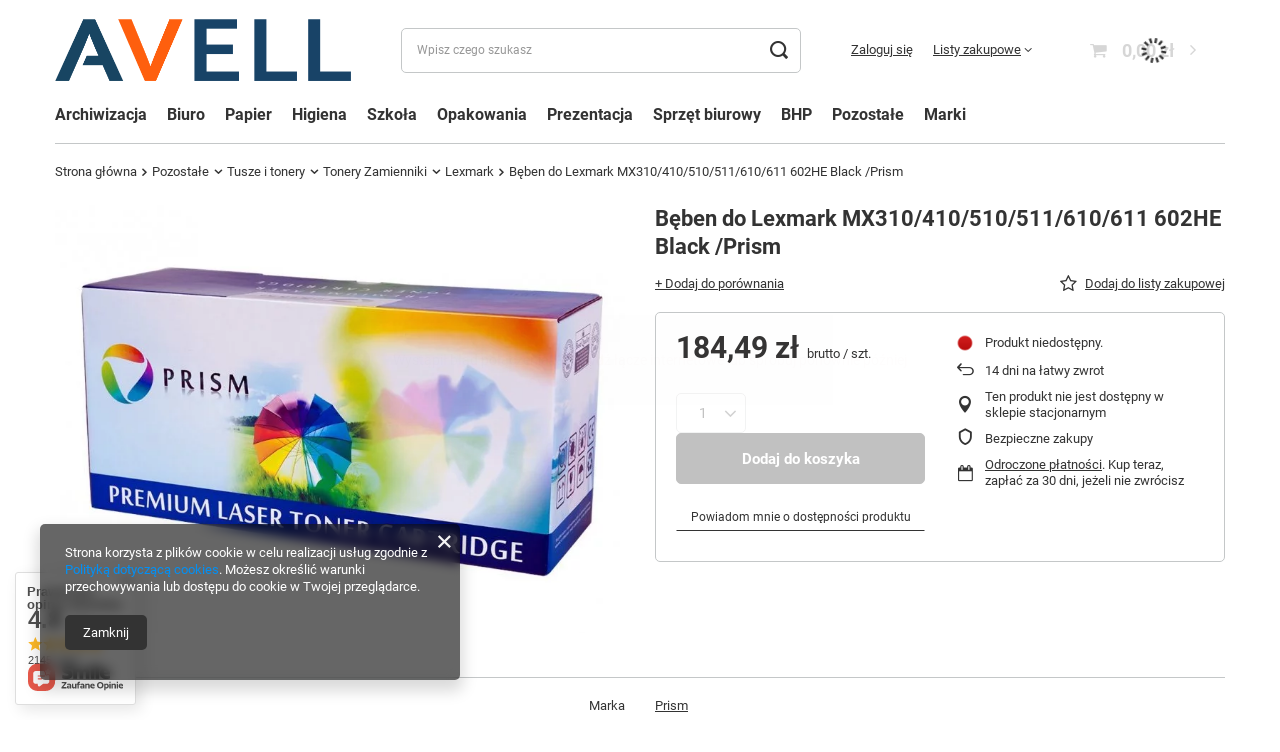

--- FILE ---
content_type: text/html; charset=utf-8
request_url: https://avell.pl/product-pol-101003-Beben-do-Lexmark-MX310-410-510-511-610-611-602HE-Black-Prism.html
body_size: 46585
content:
<!DOCTYPE html>
<html lang="pl" class="--freeShipping --vat --gross " ><head><link rel="preload" as="image" fetchpriority="high" href="/hpeciai/8f23574e24655395127d392bdc90dbee/pol_pm_Beben-do-Lexmark-MX310-410-510-511-610-611-602HE-Black-Prism-101003_1.webp"><meta name="viewport" content="initial-scale = 1.0, maximum-scale = 5.0, width=device-width, viewport-fit=cover"><meta http-equiv="Content-Type" content="text/html; charset=utf-8"><meta http-equiv="X-UA-Compatible" content="IE=edge"><title>Avell.pl</title><meta name="keywords" content=""><meta name="description" content="Avell.pl"><link rel="icon" href="/gfx/pol/favicon.ico"><meta name="theme-color" content="#333"><meta name="msapplication-navbutton-color" content="#333"><meta name="apple-mobile-web-app-status-bar-style" content="#333"><link rel="stylesheet" type="text/css" href="/gfx/pol/projector_style.css.gzip?r=1753961936"><style>
							#photos_slider[data-skeleton] .photos__link:before {
								padding-top: calc(min((601/800 * 100%), 601px));
							}
							@media (min-width: 979px) {.photos__slider[data-skeleton] .photos__figure:not(.--nav):first-child .photos__link {
								max-height: 601px;
							}}
						</style><script>var app_shop={urls:{prefix:'data="/gfx/'.replace('data="', '')+'pol/',graphql:'/graphql/v1/'},vars:{meta:{viewportContent:'initial-scale = 1.0, maximum-scale = 5.0, width=device-width, viewport-fit=cover'},priceType:'gross',priceTypeVat:true,productDeliveryTimeAndAvailabilityWithBasket:false,geoipCountryCode:'US',fairShopLogo: { enabled: false, image: '/gfx/standards/safe_light.svg'},currency:{id:'PLN',symbol:'zł',country:'pl',format:'###,##0.00',beforeValue:false,space:true,decimalSeparator:',',groupingSeparator:' '},language:{id:'pol',symbol:'pl',name:'Polski'},omnibus:{enabled:true,rebateCodeActivate:false,hidePercentageDiscounts:false,},},txt:{priceTypeText:' brutto',},fn:{},fnrun:{},files:[],graphql:{}};const getCookieByName=(name)=>{const value=`; ${document.cookie}`;const parts = value.split(`; ${name}=`);if(parts.length === 2) return parts.pop().split(';').shift();return false;};if(getCookieByName('freeeshipping_clicked')){document.documentElement.classList.remove('--freeShipping');}if(getCookieByName('rabateCode_clicked')){document.documentElement.classList.remove('--rabateCode');}function hideClosedBars(){const closedBarsArray=JSON.parse(localStorage.getItem('closedBars'))||[];if(closedBarsArray.length){const styleElement=document.createElement('style');styleElement.textContent=`${closedBarsArray.map((el)=>`#${el}`).join(',')}{display:none !important;}`;document.head.appendChild(styleElement);}}hideClosedBars();</script><meta name="robots" content="index,follow"><meta name="rating" content="general"><meta name="Author" content="Avell.pl na bazie IdoSell (www.idosell.com/shop).">
<!-- Begin LoginOptions html -->

<style>
#client_new_social .service_item[data-name="service_Apple"]:before, 
#cookie_login_social_more .service_item[data-name="service_Apple"]:before,
.oscop_contact .oscop_login__service[data-service="Apple"]:before {
    display: block;
    height: 2.6rem;
    content: url('/gfx/standards/apple.svg?r=1743165583');
}
.oscop_contact .oscop_login__service[data-service="Apple"]:before {
    height: auto;
    transform: scale(0.8);
}
#client_new_social .service_item[data-name="service_Apple"]:has(img.service_icon):before,
#cookie_login_social_more .service_item[data-name="service_Apple"]:has(img.service_icon):before,
.oscop_contact .oscop_login__service[data-service="Apple"]:has(img.service_icon):before {
    display: none;
}
</style>

<!-- End LoginOptions html -->

<!-- Open Graph -->
<meta property="og:type" content="website"><meta property="og:url" content="https://avell.pl/product-pol-101003-Beben-do-Lexmark-MX310-410-510-511-610-611-602HE-Black-Prism.html
"><meta property="og:title" content="Bęben do Lexmark MX310/410/510/511/610/611 602HE Black /Prism"><meta property="og:site_name" content="Avell.pl"><meta property="og:locale" content="pl_PL"><meta property="og:image" content="https://avell.pl/hpeciai/8f23574e24655395127d392bdc90dbee/pol_pl_Beben-do-Lexmark-MX310-410-510-511-610-611-602HE-Black-Prism-101003_1.webp"><meta property="og:image:width" content="800"><meta property="og:image:height" content="601"><link rel="manifest" href="https://avell.pl/data/include/pwa/2/manifest.json?t=3"><meta name="apple-mobile-web-app-capable" content="yes"><meta name="apple-mobile-web-app-status-bar-style" content="black"><meta name="apple-mobile-web-app-title" content="avell.pl"><link rel="apple-touch-icon" href="/data/include/pwa/2/icon-128.png"><link rel="apple-touch-startup-image" href="/data/include/pwa/2/logo-512.png" /><meta name="msapplication-TileImage" content="/data/include/pwa/2/icon-144.png"><meta name="msapplication-TileColor" content="#2F3BA2"><meta name="msapplication-starturl" content="/"><script type="application/javascript">var _adblock = true;</script><script async src="/data/include/advertising.js"></script><script type="application/javascript">var statusPWA = {
                online: {
                    txt: "Połączono z internetem",
                    bg: "#5fa341"
                },
                offline: {
                    txt: "Brak połączenia z internetem",
                    bg: "#eb5467"
                }
            }</script><script async type="application/javascript" src="/ajax/js/pwa_online_bar.js?v=1&r=6"></script><script type="application/javascript" src="/ajax/js/webpush_subscription.js?v=1&r=4"></script><script type="application/javascript">WebPushHandler.publicKey = 'BKQbZtAry1dV0D0iTASuqMEpEOefoFB6TPdRPA02oBXx83cWQDaiASmRKvnabDpFC4G0aOMtCpReiP3uC28dH2Q=';WebPushHandler.version = '1';WebPushHandler.setPermissionValue();</script><script >
window.dataLayer = window.dataLayer || [];
window.gtag = function gtag() {
dataLayer.push(arguments);
}
gtag('consent', 'default', {
'ad_storage': 'denied',
'analytics_storage': 'denied',
'ad_personalization': 'denied',
'ad_user_data': 'denied',
'wait_for_update': 500
});

gtag('set', 'ads_data_redaction', true);
</script><script  class='google_consent_mode_update'>
gtag('consent', 'update', {
'ad_storage': 'granted',
'analytics_storage': 'granted',
'ad_personalization': 'granted',
'ad_user_data': 'granted'
});
</script>
<!-- End Open Graph -->

<link rel="canonical" href="https://avell.pl/product-pol-101003-Beben-do-Lexmark-MX310-410-510-511-610-611-602HE-Black-Prism.html" />

                <!-- Global site tag (gtag.js) -->
                <script  async src="https://www.googletagmanager.com/gtag/js?id=AW-685990193"></script>
                <script >
                    window.dataLayer = window.dataLayer || [];
                    window.gtag = function gtag(){dataLayer.push(arguments);}
                    gtag('js', new Date());
                    
                    gtag('config', 'AW-685990193', {"allow_enhanced_conversions":true});
gtag('config', 'G-VP0GTLM9RF');

                </script>
                
<!-- Begin additional html or js -->


<!--8|2|7-->
<script>$(function() {
$('.search_page .search_see_bundle').hide();
})</script>
<!--9|2|7-->
<style>
.zoomfy_img > img {
 -moz-transform: translateY(-50%) !important;
}

.dialog_wrapper_wzornik #dialog_wrapper_sub {
    padding: 52px 25px 0;
}
.select_button.gfx{
padding: 0;
}

/*#imagelightbox{
    max-height: calc(100vh - 40px);
    top: 20px !important;
}*/
</style>
<!--59|2|31| modified: 2022-10-21 12:05:09-->
<meta name="facebook-domain-verification" content="jd3m68tlyh9489ukyj9gbz7i6if81r" />
<!--184|2|136-->
<!-- Global site tag (gtag.js) - Google Ads: AW-16623490191 -->
<script async src="https://www.googletagmanager.com/gtag/js?id=AW-16623490191"></script>
<script>
  window.dataLayer = window.dataLayer || [];
  function gtag(){dataLayer.push(arguments);}
  gtag('js', new Date());

  gtag('config', 'AW-16623490191', {'allow_enhanced_conversions':true});
</script>
<!--95|2|66| modified: 2021-10-22 10:37:08-->
<style>

#login_menu #points_login {
display: none;
}

.order__payments #single_group_2 {
display: none;
}

</style>

<!-- End additional html or js -->
<script>(function(w,d,s,i,dl){w._ceneo = w._ceneo || function () {
w._ceneo.e = w._ceneo.e || []; w._ceneo.e.push(arguments); };
w._ceneo.e = w._ceneo.e || [];dl=dl===undefined?"dataLayer":dl;
const f = d.getElementsByTagName(s)[0], j = d.createElement(s); j.defer = true;
j.src = "https://ssl.ceneo.pl/ct/v5/script.js?accountGuid=" + i + "&t=" +
Date.now() + (dl ? "&dl=" + dl : ""); f.parentNode.insertBefore(j, f);
})(window, document, "script", "95d6766e-be6b-4e35-8673-5874153e8c18");</script>
                <script>
                if (window.ApplePaySession && window.ApplePaySession.canMakePayments()) {
                    var applePayAvailabilityExpires = new Date();
                    applePayAvailabilityExpires.setTime(applePayAvailabilityExpires.getTime() + 2592000000); //30 days
                    document.cookie = 'applePayAvailability=yes; expires=' + applePayAvailabilityExpires.toUTCString() + '; path=/;secure;'
                    var scriptAppleJs = document.createElement('script');
                    scriptAppleJs.src = "/ajax/js/apple.js?v=3";
                    if (document.readyState === "interactive" || document.readyState === "complete") {
                          document.body.append(scriptAppleJs);
                    } else {
                        document.addEventListener("DOMContentLoaded", () => {
                            document.body.append(scriptAppleJs);
                        });  
                    }
                } else {
                    document.cookie = 'applePayAvailability=no; path=/;secure;'
                }
                </script>
                                <script>
                var listenerFn = function(event) {
                    if (event.origin !== "https://payment.idosell.com")
                        return;
                    
                    var isString = (typeof event.data === 'string' || event.data instanceof String);
                    if (!isString) return;
                    try {
                        var eventData = JSON.parse(event.data);
                    } catch (e) {
                        return;
                    }
                    if (!eventData) { return; }                                            
                    if (eventData.isError) { return; }
                    if (eventData.action != 'isReadyToPay') {return; }
                    
                    if (eventData.result.result && eventData.result.paymentMethodPresent) {
                        var googlePayAvailabilityExpires = new Date();
                        googlePayAvailabilityExpires.setTime(googlePayAvailabilityExpires.getTime() + 2592000000); //30 days
                        document.cookie = 'googlePayAvailability=yes; expires=' + googlePayAvailabilityExpires.toUTCString() + '; path=/;secure;'
                    } else {
                        document.cookie = 'googlePayAvailability=no; path=/;secure;'
                    }                                            
                }     
                if (!window.isAdded)
                {                                        
                    if (window.oldListener != null) {
                         window.removeEventListener('message', window.oldListener);
                    }                        
                    window.addEventListener('message', listenerFn);
                    window.oldListener = listenerFn;                                      
                       
                    const iframe = document.createElement('iframe');
                    iframe.src = "https://payment.idosell.com/assets/html/checkGooglePayAvailability.html?origin=https%3A%2F%2Favell.pl";
                    iframe.style.display = 'none';                                            

                    if (document.readyState === "interactive" || document.readyState === "complete") {
                          if (!window.isAdded) {
                              window.isAdded = true;
                              document.body.append(iframe);
                          }
                    } else {
                        document.addEventListener("DOMContentLoaded", () => {
                            if (!window.isAdded) {
                              window.isAdded = true;
                              document.body.append(iframe);
                          }
                        });  
                    }  
                }
                </script>
                <script>let paypalDate = new Date();
                    paypalDate.setTime(paypalDate.getTime() + 86400000);
                    document.cookie = 'payPalAvailability_PLN=-1; expires=' + paypalDate.getTime() + '; path=/; secure';
                </script><script src="/data/gzipFile/expressCheckout.js.gz"></script></head><body>
<!-- Begin additional html or js -->


<!--155|2|7| modified: 2024-08-02 11:03:21-->
<div id="fb-root"></div>
<script async defer crossorigin="anonymous" src="https://connect.facebook.net/pl_PL/sdk.js#xfbml=1&version=v20.0" nonce="3WgdOkQE"></script>

<!-- End additional html or js -->
<div id="container" class="projector_page container max-width-1200"><header class=" commercial_banner"><script class="ajaxLoad">app_shop.vars.vat_registered="true";app_shop.vars.currency_format="###,##0.00";app_shop.vars.currency_before_value=false;app_shop.vars.currency_space=true;app_shop.vars.symbol="zł";app_shop.vars.id="PLN";app_shop.vars.baseurl="http://avell.pl/";app_shop.vars.sslurl="https://avell.pl/";app_shop.vars.curr_url="%2Fproduct-pol-101003-Beben-do-Lexmark-MX310-410-510-511-610-611-602HE-Black-Prism.html";var currency_decimal_separator=',';var currency_grouping_separator=' ';app_shop.vars.blacklist_extension=["exe","com","swf","js","php"];app_shop.vars.blacklist_mime=["application/javascript","application/octet-stream","message/http","text/javascript","application/x-deb","application/x-javascript","application/x-shockwave-flash","application/x-msdownload"];app_shop.urls.contact="/contact-pol.html";</script><div id="viewType" style="display:none"></div><div id="logo" class="d-flex align-items-center"><a href="/main.php" target="_self" aria-label="Logo sklepu"><img src="/data/gfx/mask/pol/logo_2_big.png" alt="AVELL" width="1175" height="247"></a></div><form action="https://avell.pl/search.php" method="get" id="menu_search" class="menu_search"><a href="#showSearchForm" class="menu_search__mobile" aria-label="Szukaj"></a><div class="menu_search__block"><div class="menu_search__item --input"><input class="menu_search__input" type="text" name="text" autocomplete="off" placeholder="Wpisz czego szukasz" aria-label="Wpisz czego szukasz"><button class="menu_search__submit" type="submit" aria-label="Szukaj"></button></div><div class="menu_search__item --results search_result"></div></div></form><div id="menu_settings" class="align-items-center justify-content-center justify-content-lg-end"><div id="menu_additional"><a class="account_link" href="https://avell.pl/login.php">Zaloguj się</a><div class="shopping_list_top" data-empty="true"><a href="https://avell.pl/pl/shoppinglist/" class="wishlist_link slt_link --empty">Listy zakupowe</a><div class="slt_lists"><ul class="slt_lists__nav"><li class="slt_lists__nav_item" data-list_skeleton="true" data-list_id="true" data-shared="true"><a class="slt_lists__nav_link" data-list_href="true"><span class="slt_lists__nav_name" data-list_name="true"></span><span class="slt_lists__count" data-list_count="true">0</span></a></li><li class="slt_lists__nav_item --empty"><a class="slt_lists__nav_link --empty" href="https://avell.pl/pl/shoppinglist/"><span class="slt_lists__nav_name" data-list_name="true">Lista zakupowa</span><span class="slt_lists__count" data-list_count="true">0</span></a></li></ul></div></div></div></div><div class="shopping_list_top_mobile d-none" data-empty="true"><a href="https://avell.pl/pl/shoppinglist/" class="sltm_link --empty"></a></div><div id="menu_basket" class="topBasket --skeleton"><a class="topBasket__sub" href="/basketedit.php" aria-label="Koszyk"><span class="badge badge-info"></span><strong class="topBasket__price">0,00 zł</strong></a><div class="topBasket__details --products" style="display: none;"><div class="topBasket__block --labels"><label class="topBasket__item --name">Produkt</label><label class="topBasket__item --sum">Ilość</label><label class="topBasket__item --prices">Cena</label></div><div class="topBasket__block --products"></div><div class="topBasket__block --oneclick topBasket_oneclick" data-lang="pol"><div class="topBasket_oneclick__label"><span class="topBasket_oneclick__text --fast">Szybkie zakupy <strong>1-Click</strong></span><span class="topBasket_oneclick__text --registration"> (bez rejestracji)</span></div><div class="topBasket_oneclick__items"><span class="topBasket_oneclick__item --googlePay" title="Google Pay"><img class="topBasket_oneclick__icon" src="/panel/gfx/payment_forms/237.png" alt="Google Pay"></span></div></div></div><div class="topBasket__details --shipping" style="display: none;"><span class="topBasket__name">Koszt dostawy od</span><span id="shipppingCost"></span></div><script>
						app_shop.vars.cache_html = true;
					</script></div><nav id="menu_categories" class="wide"><button type="button" class="navbar-toggler" aria-label="Menu"><i class="icon-reorder"></i></button><div class="navbar-collapse" id="menu_navbar"><ul class="navbar-nav mx-md-n2"><li class="nav-item"><a  href="/pol_m_Archiwizacja-2970.html" target="_self" title="Archiwizacja" class="nav-link" >Archiwizacja</a><ul class="navbar-subnav"><li class="nav-header"><a href="#backLink" class="nav-header__backLink"><i class="icon-angle-left"></i></a><a  href="/pol_m_Archiwizacja-2970.html" target="_self" title="Archiwizacja" class="nav-link" >Archiwizacja</a></li><li class="nav-item"><a  href="/pol_m_Archiwizacja_Achiwizacja-dokumentow-2983.html" target="_self" title="Achiwizacja dokumentów" class="nav-link" >Achiwizacja dokumentów</a><ul class="navbar-subsubnav"><li class="nav-header"><a href="#backLink" class="nav-header__backLink"><i class="icon-angle-left"></i></a><a  href="/pol_m_Archiwizacja_Achiwizacja-dokumentow-2983.html" target="_self" title="Achiwizacja dokumentów" class="nav-link" >Achiwizacja dokumentów</a></li><li class="nav-item"><a  href="/pol_m_Archiwizacja_Achiwizacja-dokumentow_Klipsy-archiwizacyjne-2984.html" target="_self" title="Klipsy archiwizacyjne" class="nav-link" >Klipsy archiwizacyjne</a></li><li class="nav-item"><a  href="/pol_m_Archiwizacja_Achiwizacja-dokumentow_Koperty-PCV-PP-2995.html" target="_self" title="Koperty PCV / PP" class="nav-link" >Koperty PCV / PP</a></li><li class="nav-item"><a  href="/pol_m_Archiwizacja_Achiwizacja-dokumentow_Pojemniki-na-czasopisma-2985.html" target="_self" title="Pojemniki na czasopisma" class="nav-link" >Pojemniki na czasopisma</a></li><li class="nav-item"><a  href="/pol_m_Archiwizacja_Achiwizacja-dokumentow_Przekladki-2986.html" target="_self" title="Przekładki" class="nav-link" >Przekładki</a></li><li class="nav-item"><a  href="/pol_m_Archiwizacja_Achiwizacja-dokumentow_Pudla-archiwizacyjne-2987.html" target="_self" title="Pudła archiwizacyjne" class="nav-link" >Pudła archiwizacyjne</a></li><li class="nav-item"><a  href="/pol_m_Archiwizacja_Achiwizacja-dokumentow_Skoroszyty-2991.html" target="_self" title="Skoroszyty" class="nav-link" >Skoroszyty</a></li><li class="nav-item"><a  href="/pol_m_Archiwizacja_Achiwizacja-dokumentow_Szuflady-Pojemniki-na-dokumenty-2990.html" target="_self" title="Szuflady / Pojemniki na dokumenty" class="nav-link" >Szuflady / Pojemniki na dokumenty</a></li><li class="nav-item"><a  href="/pol_m_Archiwizacja_Achiwizacja-dokumentow_Wasy-2992.html" target="_self" title="Wąsy" class="nav-link" >Wąsy</a></li></ul></li><li class="nav-item"><a  href="/pol_m_Archiwizacja_Koszulki-Obwoluty-3070.html" target="_self" title="Koszulki / Obwoluty" class="nav-link" >Koszulki / Obwoluty</a><ul class="navbar-subsubnav"><li class="nav-header"><a href="#backLink" class="nav-header__backLink"><i class="icon-angle-left"></i></a><a  href="/pol_m_Archiwizacja_Koszulki-Obwoluty-3070.html" target="_self" title="Koszulki / Obwoluty" class="nav-link" >Koszulki / Obwoluty</a></li><li class="nav-item"><a  href="/pol_m_Archiwizacja_Koszulki-Obwoluty_Kieszenie-3073.html" target="_self" title="Kieszenie" class="nav-link" >Kieszenie</a></li><li class="nav-item"><a  href="/pol_m_Archiwizacja_Koszulki-Obwoluty_Koszulki-3071.html" target="_self" title="Koszulki" class="nav-link" >Koszulki</a></li><li class="nav-item"><a  href="/pol_m_Archiwizacja_Koszulki-Obwoluty_Obwoluty-3072.html" target="_self" title="Obwoluty" class="nav-link" >Obwoluty</a></li></ul></li><li class="nav-item"><a  href="/pol_m_Archiwizacja_Segregatory-3063.html" target="_self" title="Segregatory" class="nav-link" >Segregatory</a><ul class="navbar-subsubnav"><li class="nav-header"><a href="#backLink" class="nav-header__backLink"><i class="icon-angle-left"></i></a><a  href="/pol_m_Archiwizacja_Segregatory-3063.html" target="_self" title="Segregatory" class="nav-link" >Segregatory</a></li><li class="nav-item"><a  href="/pol_m_Archiwizacja_Segregatory_Segregatory-dzwigniowe-3065.html" target="_self" title="Segregatory dzwigniowe" class="nav-link" >Segregatory dzwigniowe</a></li><li class="nav-item"><a  href="/pol_m_Archiwizacja_Segregatory_Segregatory-prezentacyjne-3064.html" target="_self" title="Segregatory prezentacyjne" class="nav-link" >Segregatory prezentacyjne</a></li><li class="nav-item"><a  href="/pol_m_Archiwizacja_Segregatory_Segregatory-ringowe-3067.html" target="_self" title="Segregatory ringowe" class="nav-link" >Segregatory ringowe</a></li><li class="nav-item"><a  href="/pol_m_Archiwizacja_Segregatory_Wklady-i-akcesoria-do-segregatorow-3066.html" target="_self" title="Wkłady i akcesoria do segregatorów" class="nav-link" >Wkłady i akcesoria do segregatorów</a></li></ul></li><li class="nav-item"><a  href="/pol_m_Archiwizacja_Teczki-2988.html" target="_self" title="Teczki" class="nav-link" >Teczki</a><ul class="navbar-subsubnav"><li class="nav-header"><a href="#backLink" class="nav-header__backLink"><i class="icon-angle-left"></i></a><a  href="/pol_m_Archiwizacja_Teczki-2988.html" target="_self" title="Teczki" class="nav-link" >Teczki</a></li><li class="nav-item"><a  href="/pol_m_Archiwizacja_Teczki_Akt-osobowych-podpisu-3055.html" target="_self" title="Akt osobowych / podpisu" class="nav-link" >Akt osobowych / podpisu</a></li><li class="nav-item"><a  href="/pol_m_Archiwizacja_Teczki_Teczki-na-gumke-wiazane-3057.html" target="_self" title="Teczki na gumkę / wiązane" class="nav-link" >Teczki na gumkę / wiązane</a></li><li class="nav-item"><a  href="/pol_m_Archiwizacja_Teczki_Teczki-na-rzep-zatrzask-3059.html" target="_self" title="Teczki na rzep / zatrzask" class="nav-link" >Teczki na rzep / zatrzask</a></li><li class="nav-item"><a  href="/pol_m_Archiwizacja_Teczki_Teczki-ofertowe-3058.html" target="_self" title="Teczki ofertowe" class="nav-link" >Teczki ofertowe</a></li><li class="nav-item"><a  href="/pol_m_Archiwizacja_Teczki_Teczki-z-klipem-Clipboardy-2989.html" target="_self" title="Teczki z klipem / Clipboardy" class="nav-link" >Teczki z klipem / Clipboardy</a></li><li class="nav-item"><a  href="/pol_m_Archiwizacja_Teczki_Teczki-z-raczka-3056.html" target="_self" title="Teczki z rączką" class="nav-link" >Teczki z rączką</a></li><li class="nav-item"><a  href="/pol_m_Archiwizacja_Teczki_Teczki-zawieszkowe-3061.html" target="_self" title="Teczki zawieszkowe" class="nav-link" >Teczki zawieszkowe</a></li><li class="nav-item"><a  href="/pol_m_Archiwizacja_Teczki_Teczki-harmonijkowe-3399.html" target="_self" title="Teczki harmonijkowe" class="nav-link" >Teczki harmonijkowe</a></li><li class="nav-item"><a  href="/pol_m_Archiwizacja_Teczki_Pozostale-3060.html" target="_self" title="Pozostałe" class="nav-link" >Pozostałe</a></li></ul></li><li class="nav-item"><a  href="/pol_m_Archiwizacja_Pozostale-2981.html" target="_self" title="Pozostałe" class="nav-link" >Pozostałe</a><ul class="navbar-subsubnav"><li class="nav-header"><a href="#backLink" class="nav-header__backLink"><i class="icon-angle-left"></i></a><a  href="/pol_m_Archiwizacja_Pozostale-2981.html" target="_self" title="Pozostałe" class="nav-link" >Pozostałe</a></li><li class="nav-item"><a  href="/pol_m_Archiwizacja_Pozostale_Akcesoria-samoprzylepne-3431.html" target="_self" title="Akcesoria samoprzylepne" class="nav-link" >Akcesoria samoprzylepne</a></li><li class="nav-item"><a  href="/pol_m_Archiwizacja_Pozostale_Albumy-i-ksiegi-3296.html" target="_self" title="Albumy i księgi " class="nav-link" >Albumy i księgi </a></li><li class="nav-item"><a  href="/pol_m_Archiwizacja_Pozostale_Etui-2994.html" target="_self" title="Etui" class="nav-link" >Etui</a></li><li class="nav-item"><a  href="/pol_m_Archiwizacja_Pozostale_Kartoteki-3174.html" target="_self" title="Kartoteki" class="nav-link" >Kartoteki</a></li><li class="nav-item"><a  href="/pol_m_Archiwizacja_Pozostale_Ksiazki-korespondecyjne-2982.html" target="_self" title="Książki korespondecyjne" class="nav-link" >Książki korespondecyjne</a></li><li class="nav-item"><a  href="/pol_m_Archiwizacja_Pozostale_Wizytowniki-2996.html" target="_self" title="Wizytowniki" class="nav-link" >Wizytowniki</a></li></ul></li></ul></li><li class="nav-item"><a  href="/pol_m_Biuro-2978.html" target="_self" title="Biuro" class="nav-link" >Biuro</a><ul class="navbar-subnav"><li class="nav-header"><a href="#backLink" class="nav-header__backLink"><i class="icon-angle-left"></i></a><a  href="/pol_m_Biuro-2978.html" target="_self" title="Biuro" class="nav-link" >Biuro</a></li><li class="nav-item"><a  href="/pol_m_Biuro_Akcesoria-komputerowe-3133.html" target="_self" title="Akcesoria komputerowe" class="nav-link" >Akcesoria komputerowe</a><ul class="navbar-subsubnav"><li class="nav-header"><a href="#backLink" class="nav-header__backLink"><i class="icon-angle-left"></i></a><a  href="/pol_m_Biuro_Akcesoria-komputerowe-3133.html" target="_self" title="Akcesoria komputerowe" class="nav-link" >Akcesoria komputerowe</a></li><li class="nav-item"><a  href="/pol_m_Biuro_Akcesoria-komputerowe_Klawiatury-Myszki-3336.html" target="_self" title="Klawiatury / Myszki" class="nav-link" >Klawiatury / Myszki</a></li><li class="nav-item"><a  href="/pol_m_Biuro_Akcesoria-komputerowe_Nosniki-danych-3134.html" target="_self" title="Nośniki danych" class="nav-link" >Nośniki danych</a></li><li class="nav-item"><a  href="/pol_m_Biuro_Akcesoria-komputerowe_Podkladki-pod-mysz-i-klawiature-3135.html" target="_self" title="Podkładki pod mysz i klawiaturę" class="nav-link" >Podkładki pod mysz i klawiaturę</a></li><li class="nav-item"><a  href="/pol_m_Biuro_Akcesoria-komputerowe_Pojemniki-i-opakowania-na-CD-DVD-3137.html" target="_self" title="Pojemniki i opakowania na CD/DVD" class="nav-link" >Pojemniki i opakowania na CD/DVD</a></li><li class="nav-item"><a  href="/pol_m_Biuro_Akcesoria-komputerowe_Srodki-czyszczace-3136.html" target="_self" title="Środki czyszczące" class="nav-link" >Środki czyszczące</a></li><li class="nav-item"><a  href="/pol_m_Biuro_Akcesoria-komputerowe_Torby-Pokrowce-3138.html" target="_self" title="Torby / Pokrowce" class="nav-link" >Torby / Pokrowce</a></li><li class="nav-item"><a  href="/pol_m_Biuro_Akcesoria-komputerowe_Uchwyty-komputerowe-3139.html" target="_self" title="Uchwyty komputerowe" class="nav-link" >Uchwyty komputerowe</a></li><li class="nav-item"><a  href="/pol_m_Biuro_Akcesoria-komputerowe_Filtry-prywatyzujace-3425.html" target="_self" title="Filtry prywatyzujące " class="nav-link" >Filtry prywatyzujące </a></li><li class="nav-item"><a  href="/pol_m_Biuro_Akcesoria-komputerowe_Pozostale-3405.html" target="_self" title="Pozostałe" class="nav-link" >Pozostałe</a></li></ul></li><li class="nav-item"><a  href="/pol_m_Biuro_Artykuly-biurowe-3103.html" target="_self" title="Artykuły biurowe" class="nav-link" >Artykuły biurowe</a><ul class="navbar-subsubnav"><li class="nav-header"><a href="#backLink" class="nav-header__backLink"><i class="icon-angle-left"></i></a><a  href="/pol_m_Biuro_Artykuly-biurowe-3103.html" target="_self" title="Artykuły biurowe" class="nav-link" >Artykuły biurowe</a></li><li class="nav-item"><a  href="/pol_m_Biuro_Artykuly-biurowe_Dziurkacze-3104.html" target="_self" title="Dziurkacze" class="nav-link" >Dziurkacze</a></li><li class="nav-item"><a  href="/pol_m_Biuro_Artykuly-biurowe_Gumki-recepturki-3105.html" target="_self" title="Gumki recepturki" class="nav-link" >Gumki recepturki</a></li><li class="nav-item"><a  href="/pol_m_Biuro_Artykuly-biurowe_Kleje-3106.html" target="_self" title="Kleje" class="nav-link" >Kleje</a></li><li class="nav-item"><a  href="/pol_m_Biuro_Artykuly-biurowe_Nozyczki-Nozyki-3107.html" target="_self" title="Nożyczki / Nożyki" class="nav-link" >Nożyczki / Nożyki</a></li><li class="nav-item"><a  href="/pol_m_Biuro_Artykuly-biurowe_Pinezki-Szpilki-3108.html" target="_self" title="Pinezki / Szpilki" class="nav-link" >Pinezki / Szpilki</a></li><li class="nav-item"><a  href="/pol_m_Biuro_Artykuly-biurowe_Spinacze-Klipy-3109.html" target="_self" title="Spinacze / Klipy" class="nav-link" >Spinacze / Klipy</a></li><li class="nav-item"><a  href="/pol_m_Biuro_Artykuly-biurowe_Sznurki-Nici-3110.html" target="_self" title="Sznurki / Nici" class="nav-link" >Sznurki / Nici</a></li><li class="nav-item"><a  href="/pol_m_Biuro_Artykuly-biurowe_Zwilzacze-3111.html" target="_self" title="Zwilżacze" class="nav-link" >Zwilżacze</a></li><li class="nav-item"><a  href="/pol_m_Biuro_Artykuly-biurowe_Tasmy-biurowe-Dyspensery-do-tasm-3308.html" target="_self" title="Taśmy biurowe / Dyspensery do taśm " class="nav-link" >Taśmy biurowe / Dyspensery do taśm </a></li><li class="nav-item"><a  href="/pol_m_Biuro_Artykuly-biurowe_Zszywacze-Zszywki-Rozszywacze-3181.html" target="_self" title="Zszywacze / Zszywki / Rozszywacze" class="nav-link" >Zszywacze / Zszywki / Rozszywacze</a></li></ul></li><li class="nav-item"><a  href="/pol_m_Biuro_Artykuly-do-pisania-i-korygowania-3112.html" target="_self" title="Artykuły do pisania i korygowania" class="nav-link" >Artykuły do pisania i korygowania</a><ul class="navbar-subsubnav"><li class="nav-header"><a href="#backLink" class="nav-header__backLink"><i class="icon-angle-left"></i></a><a  href="/pol_m_Biuro_Artykuly-do-pisania-i-korygowania-3112.html" target="_self" title="Artykuły do pisania i korygowania" class="nav-link" >Artykuły do pisania i korygowania</a></li><li class="nav-item"><a  href="/pol_m_Biuro_Artykuly-do-pisania-i-korygowania_Cienkopisy-3113.html" target="_self" title="Cienkopisy" class="nav-link" >Cienkopisy</a></li><li class="nav-item"><a  href="/pol_m_Biuro_Artykuly-do-pisania-i-korygowania_Dlugopisy-3114.html" target="_self" title="Długopisy" class="nav-link" >Długopisy</a></li><li class="nav-item"><a  href="/pol_m_Biuro_Artykuly-do-pisania-i-korygowania_Ekskluzywne-przybory-do-pisania-3183.html" target="_self" title="Ekskluzywne przybory do pisania" class="nav-link" >Ekskluzywne przybory do pisania</a></li><li class="nav-item"><a  href="/pol_m_Biuro_Artykuly-do-pisania-i-korygowania_Grafity-Wegle-Rysiki-3115.html" target="_self" title="Grafity / Węgle / Rysiki" class="nav-link" >Grafity / Węgle / Rysiki</a></li><li class="nav-item"><a  href="/pol_m_Biuro_Artykuly-do-pisania-i-korygowania_Gumki-Olowki-3178.html" target="_self" title="Gumki / Ołówki" class="nav-link" >Gumki / Ołówki</a></li><li class="nav-item"><a  href="/pol_m_Biuro_Artykuly-do-pisania-i-korygowania_Korektory-3116.html" target="_self" title="Korektory" class="nav-link" >Korektory</a></li><li class="nav-item"><a  href="/pol_m_Biuro_Artykuly-do-pisania-i-korygowania_Markery-Foliopisy-3180.html" target="_self" title="Markery / Foliopisy" class="nav-link" >Markery / Foliopisy</a></li><li class="nav-item"><a  href="/pol_m_Biuro_Artykuly-do-pisania-i-korygowania_Wklady-Naboje-Atramenty-3117.html" target="_self" title="Wkłady / Naboje / Atramenty" class="nav-link" >Wkłady / Naboje / Atramenty</a></li><li class="nav-item"><a  href="/pol_m_Biuro_Artykuly-do-pisania-i-korygowania_Zakreslacze-3118.html" target="_self" title="Zakreślacze" class="nav-link" >Zakreślacze</a></li><li class="nav-item"><a  href="/pol_m_Biuro_Artykuly-do-pisania-i-korygowania_Piora-kulkowe-Wieczne-Wymazywacze-3182.html" target="_self" title="Pióra kulkowe / Wieczne / Wymazywacze" class="nav-link" >Pióra kulkowe / Wieczne / Wymazywacze</a></li></ul></li><li class="nav-item"><a  href="/pol_m_Biuro_Oprawa-dokumentow-3119.html" target="_self" title="Oprawa dokumentów" class="nav-link" >Oprawa dokumentów</a><ul class="navbar-subsubnav"><li class="nav-header"><a href="#backLink" class="nav-header__backLink"><i class="icon-angle-left"></i></a><a  href="/pol_m_Biuro_Oprawa-dokumentow-3119.html" target="_self" title="Oprawa dokumentów" class="nav-link" >Oprawa dokumentów</a></li><li class="nav-item"><a  href="/pol_m_Biuro_Oprawa-dokumentow_Folie-do-laminowania-3120.html" target="_self" title="Folie do laminowania" class="nav-link" >Folie do laminowania</a></li><li class="nav-item"><a  href="/pol_m_Biuro_Oprawa-dokumentow_Grzbiety-3122.html" target="_self" title="Grzbiety" class="nav-link" >Grzbiety</a></li><li class="nav-item"><a  href="/pol_m_Biuro_Oprawa-dokumentow_Okladki-3123.html" target="_self" title="Okładki" class="nav-link" >Okładki</a></li><li class="nav-item"><a  href="/pol_m_Biuro_Oprawa-dokumentow_Listwy-3124.html" target="_self" title="Listwy" class="nav-link" >Listwy</a></li><li class="nav-item"><a  href="/pol_m_Biuro_Oprawa-dokumentow_Pierscienie-do-oprawy-dokumentow-3125.html" target="_self" title="Pierścienie do oprawy dokumentów" class="nav-link" >Pierścienie do oprawy dokumentów</a></li></ul></li><li class="nav-item"><a  href="/pol_m_Biuro_Wyposazenie-biur-3140.html" target="_self" title="Wyposażenie biur" class="nav-link" >Wyposażenie biur</a><ul class="navbar-subsubnav"><li class="nav-header"><a href="#backLink" class="nav-header__backLink"><i class="icon-angle-left"></i></a><a  href="/pol_m_Biuro_Wyposazenie-biur-3140.html" target="_self" title="Wyposażenie biur" class="nav-link" >Wyposażenie biur</a></li><li class="nav-item"><a  href="/pol_m_Biuro_Wyposazenie-biur_AGD-Akcesoria-3311.html" target="_self" title="AGD / Akcesoria " class="nav-link" >AGD / Akcesoria </a></li><li class="nav-item"><a  href="/pol_m_Biuro_Wyposazenie-biur_Apteczki-Szafki-3320.html" target="_self" title="Apteczki / Szafki " class="nav-link" >Apteczki / Szafki </a></li><li class="nav-item"><a  href="/pol_m_Biuro_Wyposazenie-biur_Baterie-i-akumulatory-3142.html" target="_self" title="Baterie i akumulatory" class="nav-link" >Baterie i akumulatory</a></li><li class="nav-item"><a  href="/pol_m_Biuro_Wyposazenie-biur_Kasetki-na-pieniadze-Sejfy-3141.html" target="_self" title="Kasetki na pieniądze / Sejfy" class="nav-link" >Kasetki na pieniądze / Sejfy</a></li><li class="nav-item"><a  href="/pol_m_Biuro_Wyposazenie-biur_Przedluzacze-3144.html" target="_self" title="Przedłużacze" class="nav-link" >Przedłużacze</a></li><li class="nav-item"><a  href="/pol_m_Biuro_Wyposazenie-biur_Kosze-3324.html" target="_self" title="Kosze " class="nav-link" >Kosze </a></li><li class="nav-item"><a  href="/pol_m_Biuro_Wyposazenie-biur_Oznakowanie-3143.html" target="_self" title="Oznakowanie" class="nav-link" >Oznakowanie</a></li><li class="nav-item"><a  href="/pol_m_Biuro_Wyposazenie-biur_Przyborniki-3406.html" target="_self" title="Przyborniki" class="nav-link" >Przyborniki</a></li><li class="nav-item"><a  href="/pol_m_Biuro_Wyposazenie-biur_Pozostale-3402.html" target="_self" title="Pozostałe" class="nav-link" >Pozostałe</a></li></ul></li><li class="nav-item"><a  href="/pol_m_Biuro_Artykuly-stemplarskie-3146.html" target="_self" title="Artykuły stemplarskie" class="nav-link" >Artykuły stemplarskie</a><ul class="navbar-subsubnav"><li class="nav-header"><a href="#backLink" class="nav-header__backLink"><i class="icon-angle-left"></i></a><a  href="/pol_m_Biuro_Artykuly-stemplarskie-3146.html" target="_self" title="Artykuły stemplarskie" class="nav-link" >Artykuły stemplarskie</a></li><li class="nav-item"><a  href="/pol_m_Biuro_Artykuly-stemplarskie_Datowniki-3147.html" target="_self" title="Datowniki" class="nav-link" >Datowniki</a></li><li class="nav-item"><a  href="/pol_m_Biuro_Artykuly-stemplarskie_Numeratory-3148.html" target="_self" title="Numeratory" class="nav-link" >Numeratory</a></li><li class="nav-item"><a  href="/pol_m_Biuro_Artykuly-stemplarskie_Pieczatki-3149.html" target="_self" title="Pieczątki" class="nav-link" >Pieczątki</a></li><li class="nav-item"><a  href="/pol_m_Biuro_Artykuly-stemplarskie_Akcesoria-stemplarskie-3302.html" target="_self" title="Akcesoria stemplarskie " class="nav-link" >Akcesoria stemplarskie </a></li></ul></li><li class="nav-item"><a  href="/pol_m_Biuro_Galanteria-skorzana-3150.html" target="_self" title="Galanteria skórzana" class="nav-link" >Galanteria skórzana</a><ul class="navbar-subsubnav"><li class="nav-header"><a href="#backLink" class="nav-header__backLink"><i class="icon-angle-left"></i></a><a  href="/pol_m_Biuro_Galanteria-skorzana-3150.html" target="_self" title="Galanteria skórzana" class="nav-link" >Galanteria skórzana</a></li><li class="nav-item"><a  href="/pol_m_Biuro_Galanteria-skorzana_Biwuary-3152.html" target="_self" title="Biwuary" class="nav-link" >Biwuary</a></li><li class="nav-item"><a  href="/pol_m_Biuro_Galanteria-skorzana_Teczki-Aktowki-3151.html" target="_self" title="Teczki / Aktówki" class="nav-link" >Teczki / Aktówki</a></li></ul></li><li class="nav-item"><a  href="/pol_m_Biuro_Artykuly-spozywcze-3097.html" target="_self" title="Artykuły spożywcze" class="nav-link" >Artykuły spożywcze</a><ul class="navbar-subsubnav"><li class="nav-header"><a href="#backLink" class="nav-header__backLink"><i class="icon-angle-left"></i></a><a  href="/pol_m_Biuro_Artykuly-spozywcze-3097.html" target="_self" title="Artykuły spożywcze" class="nav-link" >Artykuły spożywcze</a></li><li class="nav-item"><a  href="/pol_m_Biuro_Artykuly-spozywcze_Cukier-3574.html" target="_self" title="Cukier " class="nav-link" >Cukier </a></li><li class="nav-item"><a  href="/pol_m_Biuro_Artykuly-spozywcze_Herbata-3099.html" target="_self" title="Herbata" class="nav-link" >Herbata</a></li><li class="nav-item"><a  href="/pol_m_Biuro_Artykuly-spozywcze_Kawa-3098.html" target="_self" title="Kawa" class="nav-link" >Kawa</a></li><li class="nav-item"><a  href="/pol_m_Biuro_Artykuly-spozywcze_Mleko-3101.html" target="_self" title="Mleko" class="nav-link" >Mleko</a></li><li class="nav-item"><a  href="/pol_m_Biuro_Artykuly-spozywcze_Napoje-3100.html" target="_self" title="Napoje" class="nav-link" >Napoje</a></li><li class="nav-item"><a  href="/pol_m_Biuro_Artykuly-spozywcze_Pozostale-3102.html" target="_self" title="Pozostałe" class="nav-link" >Pozostałe</a></li></ul></li><li class="nav-item"><a  href="/pol_m_Biuro_Wysylka-3126.html" target="_self" title="Wysyłka" class="nav-link" >Wysyłka</a><ul class="navbar-subsubnav"><li class="nav-header"><a href="#backLink" class="nav-header__backLink"><i class="icon-angle-left"></i></a><a  href="/pol_m_Biuro_Wysylka-3126.html" target="_self" title="Wysyłka" class="nav-link" >Wysyłka</a></li><li class="nav-item"><a  href="/pol_m_Biuro_Wysylka_Folie-stretch-Babelkowe-3128.html" target="_self" title="Folie stretch / Bąbelkowe" class="nav-link" >Folie stretch / Bąbelkowe</a></li><li class="nav-item"><a  href="/pol_m_Biuro_Wysylka_Koperty-3130.html" target="_self" title="Koperty" class="nav-link" >Koperty</a></li><li class="nav-item"><a  href="/pol_m_Biuro_Wysylka_Oklejarki-3132.html" target="_self" title="Oklejarki" class="nav-link" >Oklejarki</a></li><li class="nav-item"><a  href="/pol_m_Biuro_Wysylka_Papier-pakowny-Tektury-3127.html" target="_self" title="Papier pakowny / Tektury" class="nav-link" >Papier pakowny / Tektury</a></li><li class="nav-item"><a  href="/pol_m_Biuro_Wysylka_Tasmy-pakowe-3129.html" target="_self" title="Taśmy pakowe" class="nav-link" >Taśmy pakowe</a></li><li class="nav-item"><a  href="/pol_m_Biuro_Wysylka_Tuby-kartonowe-i-plastikowe-3131.html" target="_self" title="Tuby kartonowe i plastikowe" class="nav-link" >Tuby kartonowe i plastikowe</a></li><li class="nav-item"><a  href="/pol_m_Biuro_Wysylka_Etykiety-termiczne-na-rolce-4587.html" target="_self" title="Etykiety termiczne na rolce" class="nav-link" >Etykiety termiczne na rolce</a></li></ul></li><li class="nav-item"><a  href="/pol_m_Biuro_Pieczatki-3382.html" target="_self" title="Pieczątki" class="nav-link" >Pieczątki</a><ul class="navbar-subsubnav"><li class="nav-header"><a href="#backLink" class="nav-header__backLink"><i class="icon-angle-left"></i></a><a  href="/pol_m_Biuro_Pieczatki-3382.html" target="_self" title="Pieczątki" class="nav-link" >Pieczątki</a></li><li class="nav-item"><a  href="/pol_m_Biuro_Pieczatki_Komplety-3383.html" target="_self" title="Komplety" class="nav-link" >Komplety</a></li><li class="nav-item"><a  href="/pol_m_Biuro_Pieczatki_Wklady-3384.html" target="_self" title="Wkłady" class="nav-link" >Wkłady</a></li><li class="nav-item"><a  href="/pol_m_Biuro_Pieczatki_Akcesoria-3385.html" target="_self" title="Akcesoria" class="nav-link" >Akcesoria</a></li></ul></li></ul></li><li class="nav-item"><a  href="/pol_m_Papier-2974.html" target="_self" title="Papier" class="nav-link" >Papier</a><ul class="navbar-subnav"><li class="nav-header"><a href="#backLink" class="nav-header__backLink"><i class="icon-angle-left"></i></a><a  href="/pol_m_Papier-2974.html" target="_self" title="Papier" class="nav-link" >Papier</a></li><li class="nav-item"><a  href="/pol_m_Papier_Artykuly-papiernicze-3074.html" target="_self" title="Artykuły papiernicze" class="nav-link" >Artykuły papiernicze</a><ul class="navbar-subsubnav"><li class="nav-header"><a href="#backLink" class="nav-header__backLink"><i class="icon-angle-left"></i></a><a  href="/pol_m_Papier_Artykuly-papiernicze-3074.html" target="_self" title="Artykuły papiernicze" class="nav-link" >Artykuły papiernicze</a></li><li class="nav-item"><a  href="/pol_m_Papier_Artykuly-papiernicze_Bloki-biurowe-3201.html" target="_self" title="Bloki biurowe " class="nav-link" >Bloki biurowe </a></li><li class="nav-item"><a  href="/pol_m_Papier_Artykuly-papiernicze_Bloczki-samoprzylepne-3075.html" target="_self" title="Bloczki samoprzylepne" class="nav-link" >Bloczki samoprzylepne</a></li><li class="nav-item"><a  href="/pol_m_Papier_Artykuly-papiernicze_Kolonotatniki-Notatniki-3202.html" target="_self" title="Kołonotatniki / Notatniki" class="nav-link" >Kołonotatniki / Notatniki</a></li><li class="nav-item"><a  href="/pol_m_Papier_Artykuly-papiernicze_Kolozeszyty-3203.html" target="_self" title="Kołozeszyty" class="nav-link" >Kołozeszyty</a></li><li class="nav-item"><a  href="/pol_m_Papier_Artykuly-papiernicze_Kostki-biurowe-3204.html" target="_self" title="Kostki biurowe" class="nav-link" >Kostki biurowe</a></li><li class="nav-item"><a  href="/pol_m_Papier_Artykuly-papiernicze_Kroniki-3205.html" target="_self" title="Kroniki" class="nav-link" >Kroniki</a></li><li class="nav-item"><a  href="/pol_m_Papier_Artykuly-papiernicze_Notesy-3206.html" target="_self" title="Notesy" class="nav-link" >Notesy</a></li><li class="nav-item"><a  href="/pol_m_Papier_Artykuly-papiernicze_Skorowidze-3207.html" target="_self" title="Skorowidze" class="nav-link" >Skorowidze</a></li><li class="nav-item"><a  href="/pol_m_Papier_Artykuly-papiernicze_Zakladki-indeksujace-3208.html" target="_self" title="Zakładki indeksujące" class="nav-link" >Zakładki indeksujące</a></li></ul></li><li class="nav-item"><a  href="/pol_m_Papier_Papier-ksero-i-inne-3209.html" target="_self" title="Papier ksero i inne" class="nav-link" >Papier ksero i inne</a><ul class="navbar-subsubnav"><li class="nav-header"><a href="#backLink" class="nav-header__backLink"><i class="icon-angle-left"></i></a><a  href="/pol_m_Papier_Papier-ksero-i-inne-3209.html" target="_self" title="Papier ksero i inne" class="nav-link" >Papier ksero i inne</a></li><li class="nav-item"><a  href="/pol_m_Papier_Papier-ksero-i-inne_Papier-ksero-bialy-3210.html" target="_self" title="Papier ksero biały" class="nav-link" >Papier ksero biały</a></li><li class="nav-item"><a  href="/pol_m_Papier_Papier-ksero-i-inne_Papier-ksero-kolorowy-3211.html" target="_self" title="Papier ksero kolorowy" class="nav-link" >Papier ksero kolorowy</a></li><li class="nav-item"><a  href="/pol_m_Papier_Papier-ksero-i-inne_Papier-ksero-satynowy-3215.html" target="_self" title="Papier ksero satynowy" class="nav-link" >Papier ksero satynowy</a></li><li class="nav-item"><a  href="/pol_m_Papier_Papier-ksero-i-inne_Papier-komputerowy-3212.html" target="_self" title="Papier komputerowy" class="nav-link" >Papier komputerowy</a></li><li class="nav-item"><a  href="/pol_m_Papier_Papier-ksero-i-inne_Papier-kancelaryjny-3213.html" target="_self" title="Papier kancelaryjny" class="nav-link" >Papier kancelaryjny</a></li><li class="nav-item"><a  href="/pol_m_Papier_Papier-ksero-i-inne_Papier-do-faxow-3214.html" target="_self" title="Papier do faxów" class="nav-link" >Papier do faxów</a></li></ul></li><li class="nav-item"><a  href="/pol_m_Papier_Papier-specjalistyczny-3216.html" target="_self" title="Papier specjalistyczny " class="nav-link" >Papier specjalistyczny </a><ul class="navbar-subsubnav"><li class="nav-header"><a href="#backLink" class="nav-header__backLink"><i class="icon-angle-left"></i></a><a  href="/pol_m_Papier_Papier-specjalistyczny-3216.html" target="_self" title="Papier specjalistyczny " class="nav-link" >Papier specjalistyczny </a></li><li class="nav-item"><a  href="/pol_m_Papier_Papier-specjalistyczny-_Karton-wizytowkowy-3217.html" target="_self" title="Karton wizytówkowy" class="nav-link" >Karton wizytówkowy</a></li><li class="nav-item"><a  href="/pol_m_Papier_Papier-specjalistyczny-_Papier-do-ploterow-3218.html" target="_self" title="Papier do ploterów" class="nav-link" >Papier do ploterów</a></li><li class="nav-item"><a  href="/pol_m_Papier_Papier-specjalistyczny-_Papier-ozdobny-3219.html" target="_self" title="Papier ozdobny" class="nav-link" >Papier ozdobny</a></li><li class="nav-item"><a  href="/pol_m_Papier_Papier-specjalistyczny-_Papier-fotograficzny-3220.html" target="_self" title="Papier fotograficzny" class="nav-link" >Papier fotograficzny</a></li></ul></li><li class="nav-item"><a  href="/pol_m_Papier_Kalendarze-Terminarze-3076.html" target="_self" title="Kalendarze / Terminarze" class="nav-link" >Kalendarze / Terminarze</a><ul class="navbar-subsubnav"><li class="nav-header"><a href="#backLink" class="nav-header__backLink"><i class="icon-angle-left"></i></a><a  href="/pol_m_Papier_Kalendarze-Terminarze-3076.html" target="_self" title="Kalendarze / Terminarze" class="nav-link" >Kalendarze / Terminarze</a></li><li class="nav-item"><a  href="/pol_m_Papier_Kalendarze-Terminarze_Ksiazkowe-3339.html" target="_self" title="Książkowe" class="nav-link" >Książkowe</a></li><li class="nav-item"><a  href="/pol_m_Papier_Kalendarze-Terminarze_Wieloplanszowe-3396.html" target="_self" title="Wieloplanszowe" class="nav-link" >Wieloplanszowe</a></li><li class="nav-item"><a  href="/pol_m_Papier_Kalendarze-Terminarze_Biurkowe-3397.html" target="_self" title="Biurkowe " class="nav-link" >Biurkowe </a></li></ul></li><li class="nav-item"><a  href="/pol_m_Papier_Pozostale-3021.html" target="_self" title="Pozostałe" class="nav-link" >Pozostałe</a><ul class="navbar-subsubnav"><li class="nav-header"><a href="#backLink" class="nav-header__backLink"><i class="icon-angle-left"></i></a><a  href="/pol_m_Papier_Pozostale-3021.html" target="_self" title="Pozostałe" class="nav-link" >Pozostałe</a></li><li class="nav-item"><a  href="/pol_m_Papier_Pozostale_Druki-akcydensowe-3022.html" target="_self" title="Druki akcydensowe" class="nav-link" >Druki akcydensowe</a></li><li class="nav-item"><a  href="/pol_m_Papier_Pozostale_Druki-szkolne-3023.html" target="_self" title="Druki szkolne" class="nav-link" >Druki szkolne</a></li><li class="nav-item"><a  href="/pol_m_Papier_Pozostale_Etykiety-3026.html" target="_self" title="Etykiety" class="nav-link" >Etykiety</a></li><li class="nav-item"><a  href="/pol_m_Papier_Pozostale_Etykiety-do-metkownic-3029.html" target="_self" title="Etykiety do metkownic" class="nav-link" >Etykiety do metkownic</a></li><li class="nav-item"><a  href="/pol_m_Papier_Pozostale_Folie-do-drukarek-ksero-i-rzutnikow-3027.html" target="_self" title="Folie do drukarek, ksero i rzutników" class="nav-link" >Folie do drukarek, ksero i rzutników</a></li><li class="nav-item"><a  href="/pol_m_Papier_Pozostale_Folia-samoprzylepna-3031.html" target="_self" title="Folia samoprzylepna" class="nav-link" >Folia samoprzylepna</a></li><li class="nav-item"><a  href="/pol_m_Papier_Pozostale_Kalki-3024.html" target="_self" title="Kalki" class="nav-link" >Kalki</a></li><li class="nav-item"><a  href="/pol_m_Papier_Pozostale_Laurki-Karnety-Szablony-3028.html" target="_self" title="Laurki / Karnety / Szablony" class="nav-link" >Laurki / Karnety / Szablony</a></li><li class="nav-item"><a  href="/pol_m_Papier_Pozostale_Rolki-do-kas-fiskalnych-Termiczne-3025.html" target="_self" title="Rolki do kas fiskalnych / Termiczne" class="nav-link" >Rolki do kas fiskalnych / Termiczne</a></li></ul></li></ul></li><li class="nav-item"><a  href="/pol_m_Higiena-2979.html" target="_self" title="Higiena" class="nav-link" >Higiena</a><ul class="navbar-subnav"><li class="nav-header"><a href="#backLink" class="nav-header__backLink"><i class="icon-angle-left"></i></a><a  href="/pol_m_Higiena-2979.html" target="_self" title="Higiena" class="nav-link" >Higiena</a></li><li class="nav-item"><a  href="/pol_m_Higiena_Chemia-gospodarcza-3158.html" target="_self" title="Chemia gospodarcza" class="nav-link" >Chemia gospodarcza</a><ul class="navbar-subsubnav more"><li class="nav-header"><a href="#backLink" class="nav-header__backLink"><i class="icon-angle-left"></i></a><a  href="/pol_m_Higiena_Chemia-gospodarcza-3158.html" target="_self" title="Chemia gospodarcza" class="nav-link" >Chemia gospodarcza</a></li><li class="nav-item"><a  href="/pol_m_Higiena_Chemia-gospodarcza_Odkamieniacze-do-czajnikow-3159.html" target="_self" title="Odkamieniacze do czajników" class="nav-link" >Odkamieniacze do czajników</a></li><li class="nav-item"><a  href="/pol_m_Higiena_Chemia-gospodarcza_Odswiezacze-potwietrza-3196.html" target="_self" title="Odświeżacze potwietrza" class="nav-link" >Odświeżacze potwietrza</a></li><li class="nav-item"><a  href="/pol_m_Higiena_Chemia-gospodarcza_Proszki-i-mleczka-czyszczace-3197.html" target="_self" title="Proszki i mleczka czyszczące" class="nav-link" >Proszki i mleczka czyszczące</a></li><li class="nav-item"><a  href="/pol_m_Higiena_Chemia-gospodarcza_Srodki-do-prania-i-plukania-3169.html" target="_self" title="Środki do prania i płukania" class="nav-link" >Środki do prania i płukania</a></li><li class="nav-item"><a  href="/pol_m_Higiena_Chemia-gospodarcza_Srodki-do-WC-i-lazienki-3167.html" target="_self" title="Środki do WC i łazienki" class="nav-link" >Środki do WC i łazienki</a></li><li class="nav-item"><a  href="/pol_m_Higiena_Chemia-gospodarcza_Srodki-do-mycia-podlog-3165.html" target="_self" title="Środki do mycia podłóg" class="nav-link" >Środki do mycia podłóg</a></li><li class="nav-item"><a  href="/pol_m_Higiena_Chemia-gospodarcza_Srodki-do-mycia-szyb-3166.html" target="_self" title="Środki do mycia szyb" class="nav-link" >Środki do mycia szyb</a></li><li class="nav-item"><a  href="/pol_m_Higiena_Chemia-gospodarcza_Srodki-do-mebli-3163.html" target="_self" title="Środki do mebli" class="nav-link" >Środki do mebli</a></li><li class="nav-item"><a  href="/pol_m_Higiena_Chemia-gospodarcza_Plyny-uniwersalne-3160.html" target="_self" title="Płyny uniwersalne" class="nav-link" >Płyny uniwersalne</a></li><li class="nav-item"><a  href="/pol_m_Higiena_Chemia-gospodarcza_Srodki-do-czyszczenia-kuchenek-piekarnikow-3162.html" target="_self" title="Środki do czyszczenia kuchenek / piekarników" class="nav-link" >Środki do czyszczenia kuchenek / piekarników</a></li><li class="nav-item"><a  href="/pol_m_Higiena_Chemia-gospodarcza_Srodki-do-czyszczenia-dywanow-i-tapicerki-3161.html" target="_self" title="Środki do czyszczenia dywanów i tapicerki" class="nav-link" >Środki do czyszczenia dywanów i tapicerki</a></li><li class="nav-item"><a  href="/pol_m_Higiena_Chemia-gospodarcza_Srodki-do-zmywarek-3168.html" target="_self" title="Środki do zmywarek" class="nav-link" >Środki do zmywarek</a></li><li class="nav-item"><a  href="/pol_m_Higiena_Chemia-gospodarcza_Srodki-do-mycia-naczyn-3164.html" target="_self" title="Środki do mycia naczyń" class="nav-link" >Środki do mycia naczyń</a></li><li class="nav-item --extend"><a href="" class="nav-link" txt_alt="- Zwiń">+ Rozwiń</a></li></ul></li><li class="nav-item"><a  href="/pol_m_Higiena_Chemia-profesjonalna-3153.html" target="_self" title="Chemia profesjonalna" class="nav-link" >Chemia profesjonalna</a><ul class="navbar-subsubnav more"><li class="nav-header"><a href="#backLink" class="nav-header__backLink"><i class="icon-angle-left"></i></a><a  href="/pol_m_Higiena_Chemia-profesjonalna-3153.html" target="_self" title="Chemia profesjonalna" class="nav-link" >Chemia profesjonalna</a></li><li class="nav-item"><a  href="/pol_m_Higiena_Chemia-profesjonalna_Produkty-dezynfekujace-i-antybakteryjne-3445.html" target="_self" title="Produkty dezynfekujące i antybakteryjne" class="nav-link" >Produkty dezynfekujące i antybakteryjne</a></li><li class="nav-item"><a  href="/pol_m_Higiena_Chemia-profesjonalna_Samochodowa-3154.html" target="_self" title="Samochodowa" class="nav-link" >Samochodowa</a></li><li class="nav-item"><a  href="/pol_m_Higiena_Chemia-profesjonalna_Do-gastronomi-3155.html" target="_self" title="Do gastronomi" class="nav-link" >Do gastronomi</a></li><li class="nav-item"><a  href="/pol_m_Higiena_Chemia-profesjonalna_Auto-Detailing-3184.html" target="_self" title="Auto Detailing" class="nav-link" >Auto Detailing</a></li><li class="nav-item"><a  href="/pol_m_Higiena_Chemia-profesjonalna_Sanitariaty-3185.html" target="_self" title="Sanitariaty" class="nav-link" >Sanitariaty</a></li><li class="nav-item"><a  href="/pol_m_Higiena_Chemia-profesjonalna_Higiena-3186.html" target="_self" title="Higiena" class="nav-link" >Higiena</a></li><li class="nav-item"><a  href="/pol_m_Higiena_Chemia-profesjonalna_Dywany-i-tapicerka-3187.html" target="_self" title="Dywany i tapicerka" class="nav-link" >Dywany i tapicerka</a></li><li class="nav-item"><a  href="/pol_m_Higiena_Chemia-profesjonalna_Specjalistyczna-3188.html" target="_self" title="Specjalistyczna" class="nav-link" >Specjalistyczna</a></li><li class="nav-item"><a  href="/pol_m_Higiena_Chemia-profesjonalna_Higiena-rak-3189.html" target="_self" title="Higiena rąk" class="nav-link" >Higiena rąk</a></li><li class="nav-item"><a  href="/pol_m_Higiena_Chemia-profesjonalna_Do-stali-nierdzewnej-3190.html" target="_self" title="Do stali nierdzewnej" class="nav-link" >Do stali nierdzewnej</a></li><li class="nav-item"><a  href="/pol_m_Higiena_Chemia-profesjonalna_Do-kostki-brukowej-3191.html" target="_self" title="Do kostki brukowej" class="nav-link" >Do kostki brukowej</a></li><li class="nav-item"><a  href="/pol_m_Higiena_Chemia-profesjonalna_Nanotechnologia-3192.html" target="_self" title="Nanotechnologia" class="nav-link" >Nanotechnologia</a></li><li class="nav-item"><a  href="/pol_m_Higiena_Chemia-profesjonalna_Profesjonalna-chemia-gospodarcza-3193.html" target="_self" title="Profesjonalna chemia gospodarcza" class="nav-link" >Profesjonalna chemia gospodarcza</a></li><li class="nav-item --extend"><a href="" class="nav-link" txt_alt="- Zwiń">+ Rozwiń</a></li></ul></li><li class="nav-item"><a  href="/pol_m_Higiena_Papiery-Reczniki-3347.html" target="_self" title="Papiery / Ręczniki" class="nav-link" >Papiery / Ręczniki</a><ul class="navbar-subsubnav"><li class="nav-header"><a href="#backLink" class="nav-header__backLink"><i class="icon-angle-left"></i></a><a  href="/pol_m_Higiena_Papiery-Reczniki-3347.html" target="_self" title="Papiery / Ręczniki" class="nav-link" >Papiery / Ręczniki</a></li><li class="nav-item"><a  href="/pol_m_Higiena_Papiery-Reczniki_Papier-toaletowy-3348.html" target="_self" title="Papier toaletowy" class="nav-link" >Papier toaletowy</a></li><li class="nav-item"><a  href="/pol_m_Higiena_Papiery-Reczniki_Reczniki-papierowe-3349.html" target="_self" title="Ręczniki papierowe" class="nav-link" >Ręczniki papierowe</a></li><li class="nav-item"><a  href="/pol_m_Higiena_Papiery-Reczniki_Chusteczki-higieniczne-3350.html" target="_self" title="Chusteczki higieniczne" class="nav-link" >Chusteczki higieniczne</a></li><li class="nav-item"><a  href="/pol_m_Higiena_Papiery-Reczniki_Przescieradla-papierowe-3351.html" target="_self" title="Prześcieradła papierowe" class="nav-link" >Prześcieradła papierowe</a></li></ul></li><li class="nav-item"><a  href="/pol_m_Higiena_Pojemniki-Dozowniki-Suszarki-3352.html" target="_self" title="Pojemniki / Dozowniki / Suszarki" class="nav-link" >Pojemniki / Dozowniki / Suszarki</a><ul class="navbar-subsubnav"><li class="nav-header"><a href="#backLink" class="nav-header__backLink"><i class="icon-angle-left"></i></a><a  href="/pol_m_Higiena_Pojemniki-Dozowniki-Suszarki-3352.html" target="_self" title="Pojemniki / Dozowniki / Suszarki" class="nav-link" >Pojemniki / Dozowniki / Suszarki</a></li><li class="nav-item"><a  href="/pol_m_Higiena_Pojemniki-Dozowniki-Suszarki_Pojemniki-na-mydlo-i-plyny-dezyfenkujace-3353.html" target="_self" title="Pojemniki na mydło i płyny dezyfenkujące" class="nav-link" >Pojemniki na mydło i płyny dezyfenkujące</a></li><li class="nav-item"><a  href="/pol_m_Higiena_Pojemniki-Dozowniki-Suszarki_Pojemniki-na-papier-toaletowy-3354.html" target="_self" title="Pojemniki na papier toaletowy" class="nav-link" >Pojemniki na papier toaletowy</a></li><li class="nav-item"><a  href="/pol_m_Higiena_Pojemniki-Dozowniki-Suszarki_Pojemniki-na-reczniki-ZZ-3355.html" target="_self" title="Pojemniki na ręczniki ZZ" class="nav-link" >Pojemniki na ręczniki ZZ</a></li><li class="nav-item"><a  href="/pol_m_Higiena_Pojemniki-Dozowniki-Suszarki_Pojemniki-na-recznik-w-roli-3356.html" target="_self" title="Pojemniki na ręcznik w roli" class="nav-link" >Pojemniki na ręcznik w roli</a></li><li class="nav-item"><a  href="/pol_m_Higiena_Pojemniki-Dozowniki-Suszarki_Suszarki-do-rak-3357.html" target="_self" title="Suszarki do rąk" class="nav-link" >Suszarki do rąk</a></li><li class="nav-item"><a  href="/pol_m_Higiena_Pojemniki-Dozowniki-Suszarki_Suszarki-do-wlosow-3430.html" target="_self" title="Suszarki do włosów" class="nav-link" >Suszarki do włosów</a></li></ul></li><li class="nav-item"><a  href="/pol_m_Higiena_Sprzatanie-3358.html" target="_self" title="Sprzątanie" class="nav-link" >Sprzątanie</a><ul class="navbar-subsubnav"><li class="nav-header"><a href="#backLink" class="nav-header__backLink"><i class="icon-angle-left"></i></a><a  href="/pol_m_Higiena_Sprzatanie-3358.html" target="_self" title="Sprzątanie" class="nav-link" >Sprzątanie</a></li><li class="nav-item"><a  href="/pol_m_Higiena_Sprzatanie_Gabki-Zmywaki-Druciaki-3366.html" target="_self" title="Gąbki / Zmywaki / Druciaki" class="nav-link" >Gąbki / Zmywaki / Druciaki</a></li><li class="nav-item"><a  href="/pol_m_Higiena_Sprzatanie_Kije-Mopy-Stelaze-3365.html" target="_self" title="Kije / Mopy / Stelaże" class="nav-link" >Kije / Mopy / Stelaże</a></li><li class="nav-item"><a  href="/pol_m_Higiena_Sprzatanie_Miotly-Szczotki-3362.html" target="_self" title="Miotły / Szczotki" class="nav-link" >Miotły / Szczotki</a></li><li class="nav-item"><a  href="/pol_m_Higiena_Sprzatanie_Rekawice-3364.html" target="_self" title="Rękawice" class="nav-link" >Rękawice</a></li><li class="nav-item"><a  href="/pol_m_Higiena_Sprzatanie_Scierki-Sciereczki-3363.html" target="_self" title="Ścierki / Ściereczki" class="nav-link" >Ścierki / Ściereczki</a></li><li class="nav-item"><a  href="/pol_m_Higiena_Sprzatanie_Wiadra-3369.html" target="_self" title="Wiadra" class="nav-link" >Wiadra</a></li><li class="nav-item"><a  href="/pol_m_Higiena_Sprzatanie_Worki-3359.html" target="_self" title="Worki" class="nav-link" >Worki</a></li><li class="nav-item"><a  href="/pol_m_Higiena_Sprzatanie_Wozki-do-sprzatania-3368.html" target="_self" title="Wózki do sprzątania" class="nav-link" >Wózki do sprzątania</a></li><li class="nav-item"><a  href="/pol_m_Higiena_Sprzatanie_Wycieraczki-Zbieraki-3367.html" target="_self" title="Wycieraczki / Zbieraki" class="nav-link" >Wycieraczki / Zbieraki</a></li></ul></li><li class="nav-item"><a  href="/pol_m_Higiena_Artykuly-do-ciala-3156.html" target="_self" title="Artykuły do ciała" class="nav-link" >Artykuły do ciała</a><ul class="navbar-subsubnav"><li class="nav-header"><a href="#backLink" class="nav-header__backLink"><i class="icon-angle-left"></i></a><a  href="/pol_m_Higiena_Artykuly-do-ciala-3156.html" target="_self" title="Artykuły do ciała" class="nav-link" >Artykuły do ciała</a></li><li class="nav-item"><a  href="/pol_m_Higiena_Artykuly-do-ciala_Kremy-3340.html" target="_self" title="Kremy " class="nav-link" >Kremy </a></li><li class="nav-item"><a  href="/pol_m_Higiena_Artykuly-do-ciala_Mydla-3344.html" target="_self" title="Mydła " class="nav-link" >Mydła </a></li></ul></li><li class="nav-item"><a  href="/pol_m_Higiena_Pozostale-3432.html" target="_self" title="Pozostałe" class="nav-link" >Pozostałe</a><ul class="navbar-subsubnav"><li class="nav-header"><a href="#backLink" class="nav-header__backLink"><i class="icon-angle-left"></i></a><a  href="/pol_m_Higiena_Pozostale-3432.html" target="_self" title="Pozostałe" class="nav-link" >Pozostałe</a></li><li class="nav-item"><a  href="/pol_m_Higiena_Pozostale_Miski-3433.html" target="_self" title="Miski" class="nav-link" >Miski</a></li><li class="nav-item"><a  href="/pol_m_Higiena_Pozostale_Kosze-na-pranie-3434.html" target="_self" title="Kosze na pranie" class="nav-link" >Kosze na pranie</a></li><li class="nav-item"><a  href="/pol_m_Higiena_Pozostale_Kosze-na-smieci-3444.html" target="_self" title="Kosze na śmieci" class="nav-link" >Kosze na śmieci</a></li><li class="nav-item"><a  href="/pol_m_Higiena_Pozostale_Tace-Koszyki-3443.html" target="_self" title="Tace / Koszyki" class="nav-link" >Tace / Koszyki</a></li><li class="nav-item"><a  href="/pol_m_Higiena_Pozostale_Wiaderka-3435.html" target="_self" title="Wiaderka" class="nav-link" >Wiaderka</a></li><li class="nav-item"><a  href="/pol_m_Higiena_Pozostale_Dla-pupila-3436.html" target="_self" title="Dla pupila" class="nav-link" >Dla pupila</a></li><li class="nav-item"><a  href="/pol_m_Higiena_Pozostale_Akcesoria-3437.html" target="_self" title="Akcesoria" class="nav-link" >Akcesoria</a></li><li class="nav-item"><a  href="/pol_m_Higiena_Pozostale_Pojemniki-3554.html" target="_self" title="Pojemniki" class="nav-link" >Pojemniki</a></li></ul></li></ul></li><li class="nav-item"><a  href="/pol_m_Szkola-2977.html" target="_self" title="Szkoła" class="nav-link" >Szkoła</a><ul class="navbar-subnav"><li class="nav-header"><a href="#backLink" class="nav-header__backLink"><i class="icon-angle-left"></i></a><a  href="/pol_m_Szkola-2977.html" target="_self" title="Szkoła" class="nav-link" >Szkoła</a></li><li class="nav-item"><a  href="/pol_m_Szkola_Artykuly-do-pisania-i-korygowania-3221.html" target="_self" title="Artykuły do pisania i korygowania " class="nav-link" >Artykuły do pisania i korygowania </a><ul class="navbar-subsubnav more"><li class="nav-header"><a href="#backLink" class="nav-header__backLink"><i class="icon-angle-left"></i></a><a  href="/pol_m_Szkola_Artykuly-do-pisania-i-korygowania-3221.html" target="_self" title="Artykuły do pisania i korygowania " class="nav-link" >Artykuły do pisania i korygowania </a></li><li class="nav-item"><a  href="/pol_m_Szkola_Artykuly-do-pisania-i-korygowania-_Cienkopisy-3222.html" target="_self" title="Cienkopisy" class="nav-link" >Cienkopisy</a></li><li class="nav-item"><a  href="/pol_m_Szkola_Artykuly-do-pisania-i-korygowania-_Dlugopisy-3223.html" target="_self" title="Długopisy" class="nav-link" >Długopisy</a></li><li class="nav-item"><a  href="/pol_m_Szkola_Artykuly-do-pisania-i-korygowania-_Grafity-Wegle-Rysiki-3224.html" target="_self" title="Grafity / Węgle / Rysiki" class="nav-link" >Grafity / Węgle / Rysiki</a></li><li class="nav-item"><a  href="/pol_m_Szkola_Artykuly-do-pisania-i-korygowania-_Korektory-3225.html" target="_self" title="Korektory" class="nav-link" >Korektory</a></li><li class="nav-item"><a  href="/pol_m_Szkola_Artykuly-do-pisania-i-korygowania-_Wklady-Naboje-3226.html" target="_self" title="Wkłady / Naboje" class="nav-link" >Wkłady / Naboje</a></li><li class="nav-item"><a  href="/pol_m_Szkola_Artykuly-do-pisania-i-korygowania-_Zakreslacze-3227.html" target="_self" title="Zakreślacze" class="nav-link" >Zakreślacze</a></li><li class="nav-item"><a  href="/pol_m_Szkola_Artykuly-do-pisania-i-korygowania-_Markery-Foliopisy-3228.html" target="_self" title="Markery / Foliopisy" class="nav-link" >Markery / Foliopisy</a></li><li class="nav-item"><a  href="/pol_m_Szkola_Artykuly-do-pisania-i-korygowania-_Piora-Kulkowe-Wieczne-3231.html" target="_self" title="Pióra Kulkowe / Wieczne" class="nav-link" >Pióra Kulkowe / Wieczne</a></li><li class="nav-item"><a  href="/pol_m_Szkola_Artykuly-do-pisania-i-korygowania-_Olowki-3235.html" target="_self" title="Ołówki" class="nav-link" >Ołówki</a></li><li class="nav-item"><a  href="/pol_m_Szkola_Artykuly-do-pisania-i-korygowania-_Temperowki-3236.html" target="_self" title="Temperówki" class="nav-link" >Temperówki</a></li><li class="nav-item"><a  href="/pol_m_Szkola_Artykuly-do-pisania-i-korygowania-_Gumki-Do-Scierania-3403.html" target="_self" title="Gumki Do Ścierania" class="nav-link" >Gumki Do Ścierania</a></li><li class="nav-item --extend"><a href="" class="nav-link" txt_alt="- Zwiń">+ Rozwiń</a></li></ul></li><li class="nav-item"><a  href="/pol_m_Szkola_Artykuly-kreatywne-3088.html" target="_self" title="Artykuły kreatywne" class="nav-link" >Artykuły kreatywne</a><ul class="navbar-subsubnav"><li class="nav-header"><a href="#backLink" class="nav-header__backLink"><i class="icon-angle-left"></i></a><a  href="/pol_m_Szkola_Artykuly-kreatywne-3088.html" target="_self" title="Artykuły kreatywne" class="nav-link" >Artykuły kreatywne</a></li><li class="nav-item"><a  href="/pol_m_Szkola_Artykuly-kreatywne_Artykuly-ze-styropianu-3177.html" target="_self" title="Artykuły ze styropianu" class="nav-link" >Artykuły ze styropianu</a></li><li class="nav-item"><a  href="/pol_m_Szkola_Artykuly-kreatywne_Balony-3089.html" target="_self" title="Balony" class="nav-link" >Balony</a></li><li class="nav-item"><a  href="/pol_m_Szkola_Artykuly-kreatywne_Brokaty-3090.html" target="_self" title="Brokaty" class="nav-link" >Brokaty</a></li><li class="nav-item"><a  href="/pol_m_Szkola_Artykuly-kreatywne_Cekiny-3563.html" target="_self" title="Cekiny" class="nav-link" >Cekiny</a></li><li class="nav-item"><a  href="/pol_m_Szkola_Artykuly-kreatywne_Dziurkacze-ozdobne-3179.html" target="_self" title="Dziurkacze ozdobne" class="nav-link" >Dziurkacze ozdobne</a></li><li class="nav-item"><a  href="/pol_n_Szkola_Artykuly-kreatywne_Ozdoby-i-dekoracje-3094.html" target="_self" title="Ozdoby i dekoracje" class="nav-link" >Ozdoby i dekoracje</a></li><li class="nav-item"><a  href="/pol_m_Szkola_Artykuly-kreatywne_Inne-3171.html" target="_self" title="Inne" class="nav-link" >Inne</a></li><li class="nav-item"><a  href="/pol_m_Szkola_Artykuly-kreatywne_Naklejki-3172.html" target="_self" title="Naklejki" class="nav-link" >Naklejki</a></li><li class="nav-item"><a  href="/pol_m_Szkola_Artykuly-kreatywne_Ozdoby-3093.html" target="_self" title="Ozdoby" class="nav-link" >Ozdoby</a></li><li class="nav-item"><a  href="/pol_m_Szkola_Artykuly-kreatywne_Zestawy-kreatywne-3560.html" target="_self" title="Zestawy kreatywne" class="nav-link" >Zestawy kreatywne</a></li></ul></li><li class="nav-item"><a  href="/pol_m_Szkola_Artykuly-kreslarskie-3237.html" target="_self" title="Artykuły kreślarskie " class="nav-link" >Artykuły kreślarskie </a><ul class="navbar-subsubnav"><li class="nav-header"><a href="#backLink" class="nav-header__backLink"><i class="icon-angle-left"></i></a><a  href="/pol_m_Szkola_Artykuly-kreslarskie-3237.html" target="_self" title="Artykuły kreślarskie " class="nav-link" >Artykuły kreślarskie </a></li><li class="nav-item"><a  href="/pol_m_Szkola_Artykuly-kreslarskie-_Cyrkle-3238.html" target="_self" title="Cyrkle" class="nav-link" >Cyrkle</a></li><li class="nav-item"><a  href="/pol_m_Szkola_Artykuly-kreslarskie-_Linijki-Ekierki-3239.html" target="_self" title="Linijki / Ekierki" class="nav-link" >Linijki / Ekierki</a></li><li class="nav-item"><a  href="/pol_m_Szkola_Artykuly-kreslarskie-_Rapidografy-3240.html" target="_self" title="Rapidografy" class="nav-link" >Rapidografy</a></li><li class="nav-item"><a  href="/pol_m_Szkola_Artykuly-kreslarskie-_Tusz-kreslarski-3241.html" target="_self" title="Tusz kreślarski" class="nav-link" >Tusz kreślarski</a></li><li class="nav-item"><a  href="/pol_m_Szkola_Artykuly-kreslarskie-_Zestawy-kreslarskie-3242.html" target="_self" title="Zestawy kreślarskie" class="nav-link" >Zestawy kreślarskie</a></li><li class="nav-item"><a  href="/pol_m_Szkola_Artykuly-kreslarskie-_Tuby-kreslarskie-3243.html" target="_self" title="Tuby kreślarskie" class="nav-link" >Tuby kreślarskie</a></li></ul></li><li class="nav-item"><a  href="/pol_m_Szkola_Artykuly-plastyczne-3244.html" target="_self" title="Artykuły plastyczne " class="nav-link" >Artykuły plastyczne </a><ul class="navbar-subsubnav"><li class="nav-header"><a href="#backLink" class="nav-header__backLink"><i class="icon-angle-left"></i></a><a  href="/pol_m_Szkola_Artykuly-plastyczne-3244.html" target="_self" title="Artykuły plastyczne " class="nav-link" >Artykuły plastyczne </a></li><li class="nav-item"><a  href="/pol_m_Szkola_Artykuly-plastyczne-_Ciastolina-3245.html" target="_self" title="Ciastolina" class="nav-link" >Ciastolina</a></li><li class="nav-item"><a  href="/pol_m_Szkola_Artykuly-plastyczne-_Gliny-Masy-3246.html" target="_self" title="Gliny / Masy" class="nav-link" >Gliny / Masy</a></li><li class="nav-item"><a  href="/pol_m_Szkola_Artykuly-plastyczne-_Plastelina-Modelina-3247.html" target="_self" title="Plastelina / Modelina" class="nav-link" >Plastelina / Modelina</a></li><li class="nav-item"><a  href="/pol_m_Szkola_Artykuly-plastyczne-_Podobrazia-3248.html" target="_self" title="Podobrazia" class="nav-link" >Podobrazia</a></li><li class="nav-item"><a  href="/pol_m_Szkola_Artykuly-plastyczne-_Akcesoria-plastyczne-3250.html" target="_self" title="Akcesoria plastyczne" class="nav-link" >Akcesoria plastyczne</a></li></ul></li><li class="nav-item"><a  href="/pol_m_Szkola_Do-malowania-Do-ciecia-3081.html" target="_self" title="Do malowania / Do cięcia" class="nav-link" >Do malowania / Do cięcia</a><ul class="navbar-subsubnav"><li class="nav-header"><a href="#backLink" class="nav-header__backLink"><i class="icon-angle-left"></i></a><a  href="/pol_m_Szkola_Do-malowania-Do-ciecia-3081.html" target="_self" title="Do malowania / Do cięcia" class="nav-link" >Do malowania / Do cięcia</a></li><li class="nav-item"><a  href="/pol_m_Szkola_Do-malowania-Do-ciecia_Farby-3194.html" target="_self" title="Farby" class="nav-link" >Farby</a></li><li class="nav-item"><a  href="/pol_m_Szkola_Do-malowania-Do-ciecia_Kredy-3085.html" target="_self" title="Kredy" class="nav-link" >Kredy</a></li><li class="nav-item"><a  href="/pol_m_Szkola_Do-malowania-Do-ciecia_Nozyczki-3453.html" target="_self" title="Nożyczki" class="nav-link" >Nożyczki</a></li><li class="nav-item"><a  href="/pol_m_Szkola_Do-malowania-Do-ciecia_Pedzle-3082.html" target="_self" title="Pędzle" class="nav-link" >Pędzle</a></li><li class="nav-item"><a  href="/pol_m_Szkola_Do-malowania-Do-ciecia_Pisaki-Flamastry-3086.html" target="_self" title="Pisaki / Flamastry" class="nav-link" >Pisaki / Flamastry</a></li><li class="nav-item"><a  href="/pol_m_Szkola_Do-malowania-Do-ciecia_Pastele-3084.html" target="_self" title="Pastele" class="nav-link" >Pastele</a></li><li class="nav-item"><a  href="/pol_m_Szkola_Do-malowania-Do-ciecia_Kredki-3083.html" target="_self" title="Kredki" class="nav-link" >Kredki</a></li><li class="nav-item"><a  href="/pol_m_Szkola_Do-malowania-Do-ciecia_Zestawy-Artystyczne-3404.html" target="_self" title="Zestawy Artystyczne" class="nav-link" >Zestawy Artystyczne</a></li></ul></li><li class="nav-item"><a  href="/pol_n_Szkola_Pomoce-dydaktyczne-3053.html" target="_self" title="Pomoce dydaktyczne" class="nav-link" >Pomoce dydaktyczne</a><ul class="navbar-subsubnav"><li class="nav-header"><a href="#backLink" class="nav-header__backLink"><i class="icon-angle-left"></i></a><a  href="/pol_n_Szkola_Pomoce-dydaktyczne-3053.html" target="_self" title="Pomoce dydaktyczne" class="nav-link" >Pomoce dydaktyczne</a></li><li class="nav-item"><a  href="/pol_m_Szkola_Pomoce-dydaktyczne_Mapy-Globusy-3095.html" target="_self" title="Mapy / Globusy" class="nav-link" >Mapy / Globusy</a></li><li class="nav-item"><a  href="/pol_m_Szkola_Pomoce-dydaktyczne_Lupy-3096.html" target="_self" title="Lupy" class="nav-link" >Lupy</a></li></ul></li><li class="nav-item"><a  href="/pol_m_Szkola_Tekstylia-3042.html" target="_self" title="Tekstylia" class="nav-link" >Tekstylia</a><ul class="navbar-subsubnav"><li class="nav-header"><a href="#backLink" class="nav-header__backLink"><i class="icon-angle-left"></i></a><a  href="/pol_m_Szkola_Tekstylia-3042.html" target="_self" title="Tekstylia" class="nav-link" >Tekstylia</a></li><li class="nav-item"><a  href="/pol_m_Szkola_Tekstylia_Piorniki-3044.html" target="_self" title="Piórniki" class="nav-link" >Piórniki</a></li><li class="nav-item"><a  href="/pol_m_Szkola_Tekstylia_Torby-Worki-Saszetki-Portfele-3052.html" target="_self" title="Torby / Worki / Saszetki / Portfele" class="nav-link" >Torby / Worki / Saszetki / Portfele</a></li><li class="nav-item"><a  href="/pol_m_Szkola_Tekstylia_Tornistry-Plecaki-3043.html" target="_self" title="Tornistry / Plecaki" class="nav-link" >Tornistry / Plecaki</a></li></ul></li><li class="nav-item"><a  href="/pol_m_Szkola_Artykuly-papiernicze-3045.html" target="_self" title="Artykuły papiernicze" class="nav-link" >Artykuły papiernicze</a><ul class="navbar-subsubnav"><li class="nav-header"><a href="#backLink" class="nav-header__backLink"><i class="icon-angle-left"></i></a><a  href="/pol_m_Szkola_Artykuly-papiernicze-3045.html" target="_self" title="Artykuły papiernicze" class="nav-link" >Artykuły papiernicze</a></li><li class="nav-item"><a  href="/pol_m_Szkola_Artykuly-papiernicze_Bloki-3291.html" target="_self" title="Bloki " class="nav-link" >Bloki </a></li><li class="nav-item"><a  href="/pol_m_Szkola_Artykuly-papiernicze_Dzienniczki-Plany-lekcji-3049.html" target="_self" title="Dzienniczki / Plany lekcji" class="nav-link" >Dzienniczki / Plany lekcji</a></li><li class="nav-item"><a  href="/pol_m_Szkola_Artykuly-papiernicze_Bibuly-Krepiny-3080.html" target="_self" title="Bibuły / Krepiny" class="nav-link" >Bibuły / Krepiny</a></li><li class="nav-item"><a  href="/pol_m_Szkola_Artykuly-papiernicze_Kolorowanki-3092.html" target="_self" title="Kolorowanki" class="nav-link" >Kolorowanki</a></li><li class="nav-item"><a  href="/pol_m_Szkola_Artykuly-papiernicze_Bruliony-3047.html" target="_self" title="Bruliony" class="nav-link" >Bruliony</a></li><li class="nav-item"><a  href="/pol_m_Szkola_Artykuly-papiernicze_Tektury-Kartony-3087.html" target="_self" title="Tektury / Kartony" class="nav-link" >Tektury / Kartony</a></li><li class="nav-item"><a  href="/pol_m_Szkola_Artykuly-papiernicze_Pamietniki-3048.html" target="_self" title="Pamiętniki" class="nav-link" >Pamiętniki</a></li><li class="nav-item"><a  href="/pol_m_Szkola_Artykuly-papiernicze_Zeszyty-szkolne-3046.html" target="_self" title="Zeszyty szkolne" class="nav-link" >Zeszyty szkolne</a></li><li class="nav-item"><a  href="/pol_m_Szkola_Artykuly-papiernicze_Zeszyty-i-bruliony-tematyczne-3569.html" target="_self" title="Zeszyty i bruliony tematyczne" class="nav-link" >Zeszyty i bruliony tematyczne</a></li></ul></li><li class="nav-item"><a  href="/pol_m_Szkola_Pozostale-3050.html" target="_self" title="Pozostałe" class="nav-link" >Pozostałe</a><ul class="navbar-subsubnav"><li class="nav-header"><a href="#backLink" class="nav-header__backLink"><i class="icon-angle-left"></i></a><a  href="/pol_m_Szkola_Pozostale-3050.html" target="_self" title="Pozostałe" class="nav-link" >Pozostałe</a></li><li class="nav-item"><a  href="/pol_m_Szkola_Pozostale_Liczydla-3091.html" target="_self" title="Liczydła" class="nav-link" >Liczydła</a></li><li class="nav-item"><a  href="/pol_m_Szkola_Pozostale_Parasolki-3054.html" target="_self" title="Parasolki" class="nav-link" >Parasolki</a></li><li class="nav-item"><a  href="/pol_m_Szkola_Pozostale_Pudelka-sniadaniowe-Bidony-3051.html" target="_self" title="Pudełka śniadaniowe / Bidony" class="nav-link" >Pudełka śniadaniowe / Bidony</a></li><li class="nav-item"><a  href="/pol_m_Szkola_Pozostale_Naklejki-3407.html" target="_self" title="Naklejki" class="nav-link" >Naklejki</a></li><li class="nav-item"><a  href="/pol_m_Szkola_Pozostale_Zabawki-3408.html" target="_self" title="Zabawki" class="nav-link" >Zabawki</a></li><li class="nav-item"><a  href="/pol_m_Szkola_Pozostale_Wyprawki-szkolne-3568.html" target="_self" title="Wyprawki szkolne " class="nav-link" >Wyprawki szkolne </a></li></ul></li><li class="nav-item empty"><a  href="/pol_m_Szkola_Baner-3446.html" target="_self" title="Baner" class="nav-link" >Baner</a></li></ul></li><li class="nav-item"><a  href="/pol_m_Opakowania-2973.html" target="_self" title="Opakowania" class="nav-link" >Opakowania</a><ul class="navbar-subnav"><li class="nav-header"><a href="#backLink" class="nav-header__backLink"><i class="icon-angle-left"></i></a><a  href="/pol_m_Opakowania-2973.html" target="_self" title="Opakowania" class="nav-link" >Opakowania</a></li><li class="nav-item empty"><a  href="/pol_m_Opakowania_Akcesoria-do-grilla-3411.html" target="_self" title="Akcesoria do grilla" class="nav-link" >Akcesoria do grilla</a></li><li class="nav-item empty"><a  href="/pol_m_Opakowania_Folie-aluminiowe-Spozywcze-3005.html" target="_self" title="Folie aluminiowe / Spożywcze" class="nav-link" >Folie aluminiowe / Spożywcze</a></li><li class="nav-item empty"><a  href="/pol_m_Opakowania_Folie-do-zgrzewu-Celofany-3016.html" target="_self" title="Folie do zgrzewu / Celofany" class="nav-link" >Folie do zgrzewu / Celofany</a></li><li class="nav-item empty"><a  href="/pol_m_Opakowania_Imprezy-okolicznosciowe-3426.html" target="_self" title="Imprezy okolicznościowe" class="nav-link" >Imprezy okolicznościowe</a></li><li class="nav-item empty"><a  href="/pol_m_Opakowania_Kubki-kieliszki-3006.html" target="_self" title="Kubki, kieliszki" class="nav-link" >Kubki, kieliszki</a></li><li class="nav-item empty"><a  href="/pol_m_Opakowania_Obrusy-Ceraty-3019.html" target="_self" title="Obrusy / Ceraty" class="nav-link" >Obrusy / Ceraty</a></li><li class="nav-item empty"><a  href="/pol_m_Opakowania_Papiery-Rekawy-do-pieczenia-3007.html" target="_self" title="Papiery / Rękawy do pieczenia" class="nav-link" >Papiery / Rękawy do pieczenia</a></li><li class="nav-item empty"><a  href="/pol_m_Opakowania_Plastikowe-pojemniki-na-zywnosc-3018.html" target="_self" title="Plastikowe pojemniki na żywność" class="nav-link" >Plastikowe pojemniki na żywność</a></li><li class="nav-item empty"><a  href="/pol_m_Opakowania_Pojemniki-Curver-3441.html" target="_self" title="Pojemniki Curver" class="nav-link" >Pojemniki Curver</a></li><li class="nav-item empty"><a  href="/pol_m_Opakowania_Pojemniki-Foremki-3008.html" target="_self" title="Pojemniki / Foremki" class="nav-link" >Pojemniki / Foremki</a></li><li class="nav-item empty"><a  href="/pol_m_Opakowania_Pudelka-Kartony-3009.html" target="_self" title="Pudełka / Kartony" class="nav-link" >Pudełka / Kartony</a></li><li class="nav-item empty"><a  href="/pol_m_Opakowania_Serwetki-3010.html" target="_self" title="Serwetki" class="nav-link" >Serwetki</a></li><li class="nav-item empty"><a  href="/pol_m_Opakowania_Slomki-3013.html" target="_self" title="Słomki" class="nav-link" >Słomki</a></li><li class="nav-item empty"><a  href="/pol_m_Opakowania_Sztucce-3011.html" target="_self" title="Sztućce" class="nav-link" >Sztućce</a></li><li class="nav-item empty"><a  href="/pol_m_Opakowania_Talerze-Tacki-3014.html" target="_self" title="Talerze / Tacki" class="nav-link" >Talerze / Tacki</a></li><li class="nav-item empty"><a  href="/pol_m_Opakowania_Torby-Torebki-papierowe-3012.html" target="_self" title="Torby / Torebki papierowe" class="nav-link" >Torby / Torebki papierowe</a></li><li class="nav-item empty"><a  href="/pol_m_Opakowania_Torebki-ozdobne-prezentowe-3020.html" target="_self" title="Torebki ozdobne/prezentowe" class="nav-link" >Torebki ozdobne/prezentowe</a></li><li class="nav-item empty"><a  href="/pol_m_Opakowania_Woreczki-Reklamowki-3015.html" target="_self" title="Woreczki / Reklamówki" class="nav-link" >Woreczki / Reklamówki</a></li><li class="nav-item empty"><a  href="/pol_m_Opakowania_Wykalaczki-Patyczki-3017.html" target="_self" title="Wykałaczki / Patyczki" class="nav-link" >Wykałaczki / Patyczki</a></li></ul></li><li class="nav-item"><a  href="/pol_m_Prezentacja-2975.html" target="_self" title="Prezentacja" class="nav-link" >Prezentacja</a><ul class="navbar-subnav"><li class="nav-header"><a href="#backLink" class="nav-header__backLink"><i class="icon-angle-left"></i></a><a  href="/pol_m_Prezentacja-2975.html" target="_self" title="Prezentacja" class="nav-link" >Prezentacja</a></li><li class="nav-item"><a  href="/pol_m_Prezentacja_Flipcharty-3276.html" target="_self" title="Flipcharty " class="nav-link" >Flipcharty </a><ul class="navbar-subsubnav"><li class="nav-header"><a href="#backLink" class="nav-header__backLink"><i class="icon-angle-left"></i></a><a  href="/pol_m_Prezentacja_Flipcharty-3276.html" target="_self" title="Flipcharty " class="nav-link" >Flipcharty </a></li><li class="nav-item"><a  href="/pol_m_Prezentacja_Flipcharty-_Bloki-do-flipchartow-3277.html" target="_self" title="Bloki do flipchartów" class="nav-link" >Bloki do flipchartów</a></li><li class="nav-item"><a  href="/pol_m_Prezentacja_Flipcharty-_Flipcharty-3278.html" target="_self" title="Flipcharty" class="nav-link" >Flipcharty</a></li><li class="nav-item"><a  href="/pol_m_Prezentacja_Flipcharty-_Wklady-do-flipchartow-3279.html" target="_self" title="Wkłady do flipchartów" class="nav-link" >Wkłady do flipchartów</a></li></ul></li><li class="nav-item"><a  href="/pol_m_Prezentacja_Panele-informacyjne-3272.html" target="_self" title="Panele informacyjne " class="nav-link" >Panele informacyjne </a><ul class="navbar-subsubnav"><li class="nav-header"><a href="#backLink" class="nav-header__backLink"><i class="icon-angle-left"></i></a><a  href="/pol_m_Prezentacja_Panele-informacyjne-3272.html" target="_self" title="Panele informacyjne " class="nav-link" >Panele informacyjne </a></li><li class="nav-item"><a  href="/pol_m_Prezentacja_Panele-informacyjne-_Systemy-stolowe-scienne-3273.html" target="_self" title="Systemy stołowe / ścienne" class="nav-link" >Systemy stołowe / ścienne</a></li><li class="nav-item"><a  href="/pol_m_Prezentacja_Panele-informacyjne-_Panele-informacyjne-3274.html" target="_self" title="Panele informacyjne" class="nav-link" >Panele informacyjne</a></li><li class="nav-item"><a  href="/pol_m_Prezentacja_Panele-informacyjne-_Indeksy-Akcesoria-do-paneli-3275.html" target="_self" title="Indeksy / Akcesoria do paneli" class="nav-link" >Indeksy / Akcesoria do paneli</a></li></ul></li><li class="nav-item"><a  href="/pol_m_Prezentacja_Tablice-3259.html" target="_self" title="Tablice " class="nav-link" >Tablice </a><ul class="navbar-subsubnav"><li class="nav-header"><a href="#backLink" class="nav-header__backLink"><i class="icon-angle-left"></i></a><a  href="/pol_m_Prezentacja_Tablice-3259.html" target="_self" title="Tablice " class="nav-link" >Tablice </a></li><li class="nav-item"><a  href="/pol_m_Prezentacja_Tablice-_Tablice-biale-3260.html" target="_self" title="Tablice białe" class="nav-link" >Tablice białe</a></li><li class="nav-item"><a  href="/pol_m_Prezentacja_Tablice-_Tablice-czarne-3566.html" target="_self" title="Tablice czarne" class="nav-link" >Tablice czarne</a></li><li class="nav-item"><a  href="/pol_m_Prezentacja_Tablice-_Tablice-korkowe-3261.html" target="_self" title="Tablice korkowe" class="nav-link" >Tablice korkowe</a></li><li class="nav-item"><a  href="/pol_m_Prezentacja_Tablice-_Tablice-tekstylne-3262.html" target="_self" title="Tablice tekstylne" class="nav-link" >Tablice tekstylne</a></li><li class="nav-item"><a  href="/pol_m_Prezentacja_Tablice-_Tablice-zielone-3263.html" target="_self" title="Tablice zielone" class="nav-link" >Tablice zielone</a></li><li class="nav-item"><a  href="/pol_m_Prezentacja_Tablice-_Tablice-bialo-korkowe-3264.html" target="_self" title="Tablice biało-korkowe" class="nav-link" >Tablice biało-korkowe</a></li><li class="nav-item"><a  href="/pol_m_Prezentacja_Tablice-_Tablice-interaktywne-3265.html" target="_self" title="Tablice interaktywne" class="nav-link" >Tablice interaktywne</a></li><li class="nav-item"><a  href="/pol_m_Prezentacja_Tablice-_Akcesoria-do-tablic-3266.html" target="_self" title="Akcesoria do tablic" class="nav-link" >Akcesoria do tablic</a></li><li class="nav-item"><a  href="/pol_m_Prezentacja_Tablice-_Pozostale-3567.html" target="_self" title="Pozostałe" class="nav-link" >Pozostałe</a></li></ul></li><li class="nav-item"><a  href="/pol_m_Prezentacja_Tabliczki-informacyjne-3269.html" target="_self" title="Tabliczki informacyjne" class="nav-link" >Tabliczki informacyjne</a><ul class="navbar-subsubnav"><li class="nav-header"><a href="#backLink" class="nav-header__backLink"><i class="icon-angle-left"></i></a><a  href="/pol_m_Prezentacja_Tabliczki-informacyjne-3269.html" target="_self" title="Tabliczki informacyjne" class="nav-link" >Tabliczki informacyjne</a></li><li class="nav-item"><a  href="/pol_m_Prezentacja_Tabliczki-informacyjne_Tabliczki-3270.html" target="_self" title="Tabliczki" class="nav-link" >Tabliczki</a></li><li class="nav-item"><a  href="/pol_m_Prezentacja_Tabliczki-informacyjne_Wklady-do-tabliczek-3271.html" target="_self" title="Wkłady do tabliczek" class="nav-link" >Wkłady do tabliczek</a></li></ul></li><li class="nav-item"><a  href="/pol_m_Prezentacja_Pozostale-3077.html" target="_self" title="Pozostałe " class="nav-link" >Pozostałe </a><ul class="navbar-subsubnav"><li class="nav-header"><a href="#backLink" class="nav-header__backLink"><i class="icon-angle-left"></i></a><a  href="/pol_m_Prezentacja_Pozostale-3077.html" target="_self" title="Pozostałe " class="nav-link" >Pozostałe </a></li><li class="nav-item"><a  href="/pol_m_Prezentacja_Pozostale-_Gabloty-3252.html" target="_self" title="Gabloty" class="nav-link" >Gabloty</a></li><li class="nav-item"><a  href="/pol_m_Prezentacja_Pozostale-_Identyfikatory-3253.html" target="_self" title="Identyfikatory" class="nav-link" >Identyfikatory</a></li><li class="nav-item"><a  href="/pol_m_Prezentacja_Pozostale-_Systemy-prezentacyjne-3255.html" target="_self" title="Systemy prezentacyjne " class="nav-link" >Systemy prezentacyjne </a></li><li class="nav-item"><a  href="/pol_m_Prezentacja_Pozostale-_Szafki-multimedialne-3256.html" target="_self" title="Szafki multimedialne" class="nav-link" >Szafki multimedialne</a></li><li class="nav-item"><a  href="/pol_m_Prezentacja_Pozostale-_Ramy-Antyramy-3257.html" target="_self" title="Ramy / Antyramy" class="nav-link" >Ramy / Antyramy</a></li></ul></li></ul></li><li class="nav-item"><a  href="/pol_m_Sprzet-biurowy-2976.html" target="_self" title="Sprzęt biurowy" class="nav-link" >Sprzęt biurowy</a><ul class="navbar-subnav"><li class="nav-header"><a href="#backLink" class="nav-header__backLink"><i class="icon-angle-left"></i></a><a  href="/pol_m_Sprzet-biurowy-2976.html" target="_self" title="Sprzęt biurowy" class="nav-link" >Sprzęt biurowy</a></li><li class="nav-item"><a  href="/pol_m_Sprzet-biurowy_Ergonomia-stanowiska-pracy-3332.html" target="_self" title="Ergonomia stanowiska pracy " class="nav-link" >Ergonomia stanowiska pracy </a><ul class="navbar-subsubnav"><li class="nav-header"><a href="#backLink" class="nav-header__backLink"><i class="icon-angle-left"></i></a><a  href="/pol_m_Sprzet-biurowy_Ergonomia-stanowiska-pracy-3332.html" target="_self" title="Ergonomia stanowiska pracy " class="nav-link" >Ergonomia stanowiska pracy </a></li><li class="nav-item"><a  href="/pol_m_Sprzet-biurowy_Ergonomia-stanowiska-pracy-_Maty-i-podklady-biurowe-3333.html" target="_self" title="Maty i podkłady biurowe" class="nav-link" >Maty i podkłady biurowe</a></li><li class="nav-item"><a  href="/pol_m_Sprzet-biurowy_Ergonomia-stanowiska-pracy-_Podnozki-3427.html" target="_self" title="Podnóżki" class="nav-link" >Podnóżki</a></li><li class="nav-item"><a  href="/pol_m_Sprzet-biurowy_Ergonomia-stanowiska-pracy-_Podporki-3334.html" target="_self" title="Podpórki" class="nav-link" >Podpórki</a></li><li class="nav-item"><a  href="/pol_m_Sprzet-biurowy_Ergonomia-stanowiska-pracy-_Podstawki-3335.html" target="_self" title="Podstawki" class="nav-link" >Podstawki</a></li><li class="nav-item"><a  href="/pol_m_Sprzet-biurowy_Ergonomia-stanowiska-pracy-_Ramiona-uchwyty-do-monitorow-3452.html" target="_self" title="Ramiona, uchwyty do monitorów" class="nav-link" >Ramiona, uchwyty do monitorów</a></li></ul></li><li class="nav-item"><a  href="/pol_m_Sprzet-biurowy_Niszczarki-3035.html" target="_self" title="Niszczarki" class="nav-link" >Niszczarki</a><ul class="navbar-subsubnav"><li class="nav-header"><a href="#backLink" class="nav-header__backLink"><i class="icon-angle-left"></i></a><a  href="/pol_m_Sprzet-biurowy_Niszczarki-3035.html" target="_self" title="Niszczarki" class="nav-link" >Niszczarki</a></li><li class="nav-item"><a  href="/pol_m_Sprzet-biurowy_Niszczarki_Niszczarki-Dahle-3428.html" target="_self" title="Niszczarki Dahle" class="nav-link" >Niszczarki Dahle</a></li><li class="nav-item"><a  href="/pol_m_Sprzet-biurowy_Niszczarki_Niszczarki-Ideal-3423.html" target="_self" title="Niszczarki Ideal" class="nav-link" >Niszczarki Ideal</a></li><li class="nav-item"><a  href="/pol_m_Sprzet-biurowy_Niszczarki_Niszczarki-Kobra-3421.html" target="_self" title="Niszczarki Kobra" class="nav-link" >Niszczarki Kobra</a></li><li class="nav-item"><a  href="/pol_m_Sprzet-biurowy_Niszczarki_Niszczarki-Opus-3419.html" target="_self" title="Niszczarki Opus" class="nav-link" >Niszczarki Opus</a></li><li class="nav-item"><a  href="/pol_m_Sprzet-biurowy_Niszczarki_Niszczarki-Wallner-3420.html" target="_self" title="Niszczarki Wallner" class="nav-link" >Niszczarki Wallner</a></li></ul></li><li class="nav-item empty"><a  href="/pol_m_Sprzet-biurowy_Bindownice-3032.html" target="_self" title="Bindownice" class="nav-link" >Bindownice</a></li><li class="nav-item empty"><a  href="/pol_m_Sprzet-biurowy_Bigowki-Falcerki-3375.html" target="_self" title="Bigówki / Falcerki" class="nav-link" >Bigówki / Falcerki</a></li><li class="nav-item empty"><a  href="/pol_m_Sprzet-biurowy_Kalkulatory-3033.html" target="_self" title="Kalkulatory" class="nav-link" >Kalkulatory</a></li><li class="nav-item empty"><a  href="/pol_m_Sprzet-biurowy_Laminatory-3034.html" target="_self" title="Laminatory" class="nav-link" >Laminatory</a></li><li class="nav-item empty"><a  href="/pol_m_Sprzet-biurowy_Liczarki-pieniedzy-3041.html" target="_self" title="Liczarki pieniędzy" class="nav-link" >Liczarki pieniędzy</a></li><li class="nav-item empty"><a  href="/pol_m_Sprzet-biurowy_Obcinarki-Gilotyny-Trymery-3036.html" target="_self" title="Obcinarki / Gilotyny / Trymery" class="nav-link" >Obcinarki / Gilotyny / Trymery</a></li><li class="nav-item empty"><a  href="/pol_m_Sprzet-biurowy_Oczyszczacze-powietrza-3376.html" target="_self" title="Oczyszczacze powietrza" class="nav-link" >Oczyszczacze powietrza</a></li><li class="nav-item empty"><a  href="/pol_m_Sprzet-biurowy_Termobindownice-3038.html" target="_self" title="Termobindownice" class="nav-link" >Termobindownice</a></li><li class="nav-item empty"><a  href="/pol_m_Sprzet-biurowy_Zlociarki-3377.html" target="_self" title="Złociarki" class="nav-link" >Złociarki</a></li><li class="nav-item"><a  href="/pol_m_Sprzet-biurowy_Drukarki-do-etykiet-3280.html" target="_self" title="Drukarki do etykiet " class="nav-link" >Drukarki do etykiet </a><ul class="navbar-subsubnav"><li class="nav-header"><a href="#backLink" class="nav-header__backLink"><i class="icon-angle-left"></i></a><a  href="/pol_m_Sprzet-biurowy_Drukarki-do-etykiet-3280.html" target="_self" title="Drukarki do etykiet " class="nav-link" >Drukarki do etykiet </a></li><li class="nav-item"><a  href="/pol_m_Sprzet-biurowy_Drukarki-do-etykiet-_Drukarki-3281.html" target="_self" title="Drukarki" class="nav-link" >Drukarki</a></li><li class="nav-item"><a  href="/pol_m_Sprzet-biurowy_Drukarki-do-etykiet-_Tasmy-do-drukarek-3282.html" target="_self" title="Taśmy do drukarek" class="nav-link" >Taśmy do drukarek</a></li></ul></li><li class="nav-item empty"><a  href="/pol_m_Sprzet-biurowy_Do-produkcji-ksiazek-3378.html" target="_self" title="Do produkcji książek" class="nav-link" >Do produkcji książek</a></li></ul></li><li class="nav-item"><a  href="/pol_m_BHP-3195.html" target="_self" title="BHP" class="nav-link" >BHP</a><ul class="navbar-subnav"><li class="nav-header"><a href="#backLink" class="nav-header__backLink"><i class="icon-angle-left"></i></a><a  href="/pol_m_BHP-3195.html" target="_self" title="BHP" class="nav-link" >BHP</a></li><li class="nav-item empty"><a  href="/pol_m_BHP_Odziez-robocza-3198.html" target="_self" title="Odzież robocza" class="nav-link" >Odzież robocza</a></li><li class="nav-item empty"><a  href="/pol_m_BHP_Rekawice-ochronne-3199.html" target="_self" title="Rękawice ochronne" class="nav-link" >Rękawice ochronne</a></li></ul></li><li class="nav-item nav-open"><a  href="/pol_m_Pozostale-2971.html" target="_self" title="Pozostałe" class="nav-link active" >Pozostałe</a><ul class="navbar-subnav"><li class="nav-header"><a href="#backLink" class="nav-header__backLink"><i class="icon-angle-left"></i></a><a  href="/pol_m_Pozostale-2971.html" target="_self" title="Pozostałe" class="nav-link active" >Pozostałe</a></li><li class="nav-item"><a  href="/pol_m_Pozostale_Party-Urodziny-3549.html" target="_self" title="Party / Urodziny" class="nav-link" >Party / Urodziny</a><ul class="navbar-subsubnav"><li class="nav-header"><a href="#backLink" class="nav-header__backLink"><i class="icon-angle-left"></i></a><a  href="/pol_m_Pozostale_Party-Urodziny-3549.html" target="_self" title="Party / Urodziny" class="nav-link" >Party / Urodziny</a></li><li class="nav-item"><a  href="/pol_m_Pozostale_Party-Urodziny_Czapeczki-3550.html" target="_self" title="Czapeczki" class="nav-link" >Czapeczki</a></li><li class="nav-item"><a  href="/pol_m_Pozostale_Party-Urodziny_Fontanny-3551.html" target="_self" title="Fontanny" class="nav-link" >Fontanny</a></li><li class="nav-item"><a  href="/pol_m_Pozostale_Party-Urodziny_Girlandy-3552.html" target="_self" title="Girlandy" class="nav-link" >Girlandy</a></li><li class="nav-item"><a  href="/pol_m_Pozostale_Party-Urodziny_Konfetti-3553.html" target="_self" title="Konfetti" class="nav-link" >Konfetti</a></li><li class="nav-item"><a  href="/pol_m_Pozostale_Party-Urodziny_Swieczki-3558.html" target="_self" title="Świeczki" class="nav-link" >Świeczki</a></li><li class="nav-item"><a  href="/pol_m_Pozostale_Party-Urodziny_Zimne-Ognie-3559.html" target="_self" title="Zimne Ognie" class="nav-link" >Zimne Ognie</a></li><li class="nav-item"><a  href="/pol_m_Pozostale_Party-Urodziny_Rozety-Serpertyny-3562.html" target="_self" title="Rozety / Serpertyny" class="nav-link" >Rozety / Serpertyny</a></li></ul></li><li class="nav-item"><a  href="/pol_m_Pozostale_AGD-RTV-3491.html" target="_self" title="AGD / RTV" class="nav-link" >AGD / RTV</a><ul class="navbar-subsubnav"><li class="nav-header"><a href="#backLink" class="nav-header__backLink"><i class="icon-angle-left"></i></a><a  href="/pol_m_Pozostale_AGD-RTV-3491.html" target="_self" title="AGD / RTV" class="nav-link" >AGD / RTV</a></li><li class="nav-item"><a  href="/pol_m_Pozostale_AGD-RTV_Ekspresy-3556.html" target="_self" title="Ekspresy" class="nav-link" >Ekspresy</a></li><li class="nav-item"><a  href="/pol_m_Pozostale_AGD-RTV_Czajniki-3492.html" target="_self" title="Czajniki" class="nav-link" >Czajniki</a></li><li class="nav-item"><a  href="/pol_m_Pozostale_AGD-RTV_Odkurzacze-3493.html" target="_self" title="Odkurzacze" class="nav-link" >Odkurzacze</a></li><li class="nav-item"><a  href="/pol_m_Pozostale_AGD-RTV_Suszarki-do-wlosow-3494.html" target="_self" title="Suszarki do włosów" class="nav-link" >Suszarki do włosów</a></li><li class="nav-item"><a  href="/pol_m_Pozostale_AGD-RTV_Blendery-3495.html" target="_self" title="Blendery" class="nav-link" >Blendery</a></li><li class="nav-item"><a  href="/pol_m_Pozostale_AGD-RTV_Zelazka-3555.html" target="_self" title="Żelazka" class="nav-link" >Żelazka</a></li><li class="nav-item"><a  href="/pol_m_Pozostale_AGD-RTV_Pozostale-3557.html" target="_self" title="Pozostałe" class="nav-link" >Pozostałe</a></li><li class="nav-item"><a  href="/pol_m_Pozostale_AGD-RTV_Smartwatche-3561.html" target="_self" title="Smartwatche" class="nav-link" >Smartwatche</a></li></ul></li><li class="nav-item"><a  href="/pol_m_Pozostale_Meble-2972.html" target="_self" title="Meble" class="nav-link" >Meble</a><ul class="navbar-subsubnav"><li class="nav-header"><a href="#backLink" class="nav-header__backLink"><i class="icon-angle-left"></i></a><a  href="/pol_m_Pozostale_Meble-2972.html" target="_self" title="Meble" class="nav-link" >Meble</a></li><li class="nav-item"><a  href="/pol_m_Pozostale_Meble_Fotele-gabinetowe-2997.html" target="_self" title="Fotele gabinetowe" class="nav-link" >Fotele gabinetowe</a></li><li class="nav-item"><a  href="/pol_m_Pozostale_Meble_Stoly-Stoliki-biurowe-2998.html" target="_self" title="Stoły / Stoliki biurowe" class="nav-link" >Stoły / Stoliki biurowe</a></li><li class="nav-item"><a  href="/pol_m_Pozostale_Meble_Szafki-2999.html" target="_self" title="Szafki" class="nav-link" >Szafki</a></li><li class="nav-item"><a  href="/pol_m_Pozostale_Meble_Polki-3000.html" target="_self" title="Półki" class="nav-link" >Półki</a></li><li class="nav-item"><a  href="/pol_m_Pozostale_Meble_Wozki-na-dokumenty-3001.html" target="_self" title="Wózki na dokumenty" class="nav-link" >Wózki na dokumenty</a></li><li class="nav-item"><a  href="/pol_m_Pozostale_Meble_Krzesla-Lawki-3370.html" target="_self" title="Krzesła / Ławki" class="nav-link" >Krzesła / Ławki</a></li><li class="nav-item"><a  href="/pol_m_Pozostale_Meble_Szafy-Regaly-3002.html" target="_self" title="Szafy / Regały" class="nav-link" >Szafy / Regały</a></li><li class="nav-item"><a  href="/pol_m_Pozostale_Meble_Wieszaki-3004.html" target="_self" title="Wieszaki" class="nav-link" >Wieszaki</a></li></ul></li><li class="nav-item nav-open"><a  href="/pol_m_Pozostale_Tusze-i-tonery-2980.html" target="_self" title="Tusze i tonery" class="nav-link active" >Tusze i tonery</a><ul class="navbar-subsubnav"><li class="nav-header"><a href="#backLink" class="nav-header__backLink"><i class="icon-angle-left"></i></a><a  href="/pol_m_Pozostale_Tusze-i-tonery-2980.html" target="_self" title="Tusze i tonery" class="nav-link active" >Tusze i tonery</a></li><li class="nav-item"><a  href="/pol_m_Pozostale_Tusze-i-tonery_Tonery-Oryginalne-3454.html" target="_self" title="Tonery Oryginalne" class="nav-link" >Tonery Oryginalne</a></li><li class="nav-item nav-open"><a  href="/pol_m_Pozostale_Tusze-i-tonery_Tonery-Zamienniki-3468.html" target="_self" title="Tonery Zamienniki" class="nav-link active" >Tonery Zamienniki</a></li><li class="nav-item"><a  href="/pol_m_Pozostale_Tusze-i-tonery_Tusze-Oryginalne-3283.html" target="_self" title="Tusze Oryginalne" class="nav-link" >Tusze Oryginalne</a></li><li class="nav-item"><a  href="/pol_m_Pozostale_Tusze-i-tonery_Tusze-Zamienniki-3482.html" target="_self" title="Tusze Zamienniki " class="nav-link" >Tusze Zamienniki </a></li><li class="nav-item"><a  href="/pol_m_Pozostale_Tusze-i-tonery_Pozostale-3284.html" target="_self" title="Pozostałe" class="nav-link" >Pozostałe</a></li></ul></li><li class="nav-item"><a  href="/pol_m_Pozostale_Ogrod-3496.html" target="_self" title="Ogród" class="nav-link" >Ogród</a><ul class="navbar-subsubnav"><li class="nav-header"><a href="#backLink" class="nav-header__backLink"><i class="icon-angle-left"></i></a><a  href="/pol_m_Pozostale_Ogrod-3496.html" target="_self" title="Ogród" class="nav-link" >Ogród</a></li><li class="nav-item"><a  href="/pol_m_Pozostale_Ogrod_Skrzynie-narzedziowe-3506.html" target="_self" title="Skrzynie narzędziowe" class="nav-link" >Skrzynie narzędziowe</a></li></ul></li><li class="nav-item"><a  href="/pol_m_Pozostale_Kosze-na-smieci-3498.html" target="_self" title="Kosze na śmieci" class="nav-link" >Kosze na śmieci</a><ul class="navbar-subsubnav"><li class="nav-header"><a href="#backLink" class="nav-header__backLink"><i class="icon-angle-left"></i></a><a  href="/pol_m_Pozostale_Kosze-na-smieci-3498.html" target="_self" title="Kosze na śmieci" class="nav-link" >Kosze na śmieci</a></li><li class="nav-item"><a  href="/pol_m_Pozostale_Kosze-na-smieci_Akcesoria-3527.html" target="_self" title="Akcesoria" class="nav-link" >Akcesoria</a></li><li class="nav-item"><a  href="/pol_m_Pozostale_Kosze-na-smieci_Kosze-automatyczne-3529.html" target="_self" title="Kosze automatyczne " class="nav-link" >Kosze automatyczne </a></li><li class="nav-item"><a  href="/pol_m_Pozostale_Kosze-na-smieci_Kosze-biurowe-3547.html" target="_self" title="Kosze biurowe" class="nav-link" >Kosze biurowe</a></li><li class="nav-item"><a  href="/pol_m_Pozostale_Kosze-na-smieci_Kosze-z-pedalem-3530.html" target="_self" title="Kosze z pedałem " class="nav-link" >Kosze z pedałem </a></li><li class="nav-item"><a  href="/pol_m_Pozostale_Kosze-na-smieci_Kosze-uchylne-3531.html" target="_self" title="Kosze uchylne " class="nav-link" >Kosze uchylne </a></li><li class="nav-item"><a  href="/pol_m_Pozostale_Kosze-na-smieci_Kosze-otwarte-3532.html" target="_self" title="Kosze otwarte " class="nav-link" >Kosze otwarte </a></li><li class="nav-item"><a  href="/pol_m_Pozostale_Kosze-na-smieci_Kosze-z-pokrywa-3533.html" target="_self" title="Kosze z pokrywą " class="nav-link" >Kosze z pokrywą </a></li><li class="nav-item"><a  href="/pol_m_Pozostale_Kosze-na-smieci_Koszopopielnice-3534.html" target="_self" title="Koszopopielnice " class="nav-link" >Koszopopielnice </a></li></ul></li><li class="nav-item"><a  href="/pol_m_Pozostale_Kuchnia-i-lazienka-3499.html" target="_self" title="Kuchnia i lazienka" class="nav-link" >Kuchnia i lazienka</a><ul class="navbar-subsubnav"><li class="nav-header"><a href="#backLink" class="nav-header__backLink"><i class="icon-angle-left"></i></a><a  href="/pol_m_Pozostale_Kuchnia-i-lazienka-3499.html" target="_self" title="Kuchnia i lazienka" class="nav-link" >Kuchnia i lazienka</a></li><li class="nav-item"><a  href="/pol_m_Pozostale_Kuchnia-i-lazienka_Pojemniki-na-zywnosc-3541.html" target="_self" title="Pojemniki na żywność " class="nav-link" >Pojemniki na żywność </a></li><li class="nav-item"><a  href="/pol_m_Pozostale_Kuchnia-i-lazienka_Suszarki-do-naczyn-3542.html" target="_self" title="Suszarki do naczyń" class="nav-link" >Suszarki do naczyń</a></li><li class="nav-item"><a  href="/pol_m_Pozostale_Kuchnia-i-lazienka_Kosze-do-magla-3544.html" target="_self" title="Kosze do magla" class="nav-link" >Kosze do magla</a></li><li class="nav-item"><a  href="/pol_m_Pozostale_Kuchnia-i-lazienka_Miski-3546.html" target="_self" title="Miski" class="nav-link" >Miski</a></li></ul></li><li class="nav-item empty"><a  href="/pol_m_Pozostale_Akcja-szkola-3548.html" target="_self" title="Akcja szkoła" class="nav-link" >Akcja szkoła</a></li><li class="nav-item"><a  href="/pol_m_Pozostale_Inne-3564.html" target="_self" title="Inne" class="nav-link" >Inne</a><ul class="navbar-subsubnav"><li class="nav-header"><a href="#backLink" class="nav-header__backLink"><i class="icon-angle-left"></i></a><a  href="/pol_m_Pozostale_Inne-3564.html" target="_self" title="Inne" class="nav-link" >Inne</a></li><li class="nav-item"><a  href="/pol_m_Pozostale_Inne_Walizki-3565.html" target="_self" title="Walizki" class="nav-link" >Walizki</a></li></ul></li></ul></li><li class="nav-item"><a  href="/pol_m_Marki-3380.html" target="_self" title="Marki" class="nav-link" >Marki</a><ul class="navbar-subnav"><li class="nav-header"><a href="#backLink" class="nav-header__backLink"><i class="icon-angle-left"></i></a><a  href="/pol_m_Marki-3380.html" target="_self" title="Marki" class="nav-link" >Marki</a></li><li class="nav-item empty"><a  href="/pol_m_Marki_Big-Activ-4396.html" target="_self" title="Big Activ" class="nav-link" >Big Activ</a></li><li class="nav-item empty"><a  href="/pol_m_Marki_AirPro-4397.html" target="_self" title="AirPro" class="nav-link" >AirPro</a></li><li class="nav-item empty"><a  href="/pol_m_Marki_Air-Wick-4398.html" target="_self" title="Air Wick" class="nav-link" >Air Wick</a></li><li class="nav-item empty"><a  href="/pol_m_Marki_Ajax-4399.html" target="_self" title="Ajax" class="nav-link" >Ajax</a></li><li class="nav-item empty"><a  href="/pol_m_Marki_Almusso-4401.html" target="_self" title="Almusso" class="nav-link" >Almusso</a></li><li class="nav-item empty"><a  href="/pol_m_Marki_Alpro-4402.html" target="_self" title="Alpro" class="nav-link" >Alpro</a></li><li class="nav-item empty"><a  href="/pol_m_Marki_Amos-4403.html" target="_self" title="Amos" class="nav-link" >Amos</a></li><li class="nav-item empty"><a  href="/pol_m_Marki_Anna-Zaradna-4404.html" target="_self" title="Anna Zaradna" class="nav-link" >Anna Zaradna</a></li><li class="nav-item empty"><a  href="/pol_m_Marki_Argo-4406.html" target="_self" title="Argo" class="nav-link" >Argo</a></li><li class="nav-item empty"><a  href="/pol_m_Marki_Ariel-4407.html" target="_self" title="Ariel" class="nav-link" >Ariel</a></li><li class="nav-item empty"><a  href="/pol_m_Marki_Arpex-4408.html" target="_self" title="Arpex" class="nav-link" >Arpex</a></li><li class="nav-item empty"><a  href="/pol_m_Marki_Astra-4409.html" target="_self" title="Astra" class="nav-link" >Astra</a></li><li class="nav-item empty"><a  href="/pol_m_Marki_Attis-4410.html" target="_self" title="Attis" class="nav-link" >Attis</a></li><li class="nav-item empty"><a  href="/pol_m_Marki_Avery-4411.html" target="_self" title="Avery" class="nav-link" >Avery</a></li><li class="nav-item empty"><a  href="/pol_m_Marki_Aqua-Polonia-4412.html" target="_self" title="Aqua Polonia" class="nav-link" >Aqua Polonia</a></li><li class="nav-item empty"><a  href="/pol_m_Marki_Bakalland-4413.html" target="_self" title="Bakalland" class="nav-link" >Bakalland</a></li><li class="nav-item empty"><a  href="/pol_m_Marki_Barbara-4414.html" target="_self" title="Barbara" class="nav-link" >Barbara</a></li><li class="nav-item empty"><a  href="/pol_m_Marki_Basic-4415.html" target="_self" title="Basic" class="nav-link" >Basic</a></li><li class="nav-item empty"><a  href="/pol_m_Marki_Belvita-4416.html" target="_self" title="Belvita" class="nav-link" >Belvita</a></li><li class="nav-item empty"><a  href="/pol_m_Marki_Beniamin-4417.html" target="_self" title="Beniamin" class="nav-link" >Beniamin</a></li><li class="nav-item empty"><a  href="/pol_m_Marki_Berlingo-4418.html" target="_self" title="Berlingo" class="nav-link" >Berlingo</a></li><li class="nav-item empty"><a  href="/pol_m_Marki_Bialy-Jelen-4419.html" target="_self" title="Biały Jeleń" class="nav-link" >Biały Jeleń</a></li><li class="nav-item empty"><a  href="/pol_m_Marki_Bic-4420.html" target="_self" title="Bic" class="nav-link" >Bic</a></li><li class="nav-item empty"><a  href="/pol_m_Marki_Bi-Office-4421.html" target="_self" title="Bi-Office" class="nav-link" >Bi-Office</a></li><li class="nav-item empty"><a  href="/pol_m_Marki_Biurfol-4422.html" target="_self" title="Biurfol" class="nav-link" >Biurfol</a></li><li class="nav-item empty"><a  href="/pol_m_Marki_Bref-4423.html" target="_self" title="Bref" class="nav-link" >Bref</a></li><li class="nav-item empty"><a  href="/pol_m_Marki_Brise-4424.html" target="_self" title="Brise" class="nav-link" >Brise</a></li><li class="nav-item empty"><a  href="/pol_m_Marki_Bros-4425.html" target="_self" title="Bros" class="nav-link" >Bros</a></li><li class="nav-item empty"><a  href="/pol_m_Marki_Bryza-4426.html" target="_self" title="Bryza" class="nav-link" >Bryza</a></li><li class="nav-item empty"><a  href="/pol_m_Marki_Cafe-El-Mundo-4427.html" target="_self" title="Cafe El Mundo" class="nav-link" >Cafe El Mundo</a></li><li class="nav-item empty"><a  href="/pol_m_Marki_Carioca-4428.html" target="_self" title="Carioca" class="nav-link" >Carioca</a></li><li class="nav-item empty"><a  href="/pol_m_Marki_Cif-4429.html" target="_self" title="Cif" class="nav-link" >Cif</a></li><li class="nav-item empty"><a  href="/pol_m_Marki_Cillit-4430.html" target="_self" title="Cillit" class="nav-link" >Cillit</a></li><li class="nav-item empty"><a  href="/pol_m_Marki_Cisowianka-4431.html" target="_self" title="Cisowianka" class="nav-link" >Cisowianka</a></li><li class="nav-item empty"><a  href="/pol_m_Marki_Citizen-4432.html" target="_self" title="Citizen" class="nav-link" >Citizen</a></li><li class="nav-item empty"><a  href="/pol_m_Marki_CleanPro-4433.html" target="_self" title="CleanPro" class="nav-link" >CleanPro</a></li><li class="nav-item empty"><a  href="/pol_m_Marki_Clementoni-4434.html" target="_self" title="Clementoni" class="nav-link" >Clementoni</a></li><li class="nav-item empty"><a  href="/pol_m_Marki_Clinex-4435.html" target="_self" title="Clinex" class="nav-link" >Clinex</a></li><li class="nav-item empty"><a  href="/pol_m_Marki_Coca-Cola-4436.html" target="_self" title="Coca-Cola" class="nav-link" >Coca-Cola</a></li><li class="nav-item empty"><a  href="/pol_m_Marki_Command-4437.html" target="_self" title="Command" class="nav-link" >Command</a></li><li class="nav-item empty"><a  href="/pol_m_Marki_Cocolino-4438.html" target="_self" title="Cocolino" class="nav-link" >Cocolino</a></li><li class="nav-item empty"><a  href="/firm-pol-1308137321-Colop.html" target="_self" title="COLOP" class="nav-link" >COLOP</a></li><li class="nav-item empty"><a  href="/pol_m_Marki_Craft-With-Fun-4439.html" target="_self" title="Craft With Fun" class="nav-link" >Craft With Fun</a></li><li class="nav-item empty"><a  href="/pol_m_Marki_Cricco-4440.html" target="_self" title="Cricco" class="nav-link" >Cricco</a></li><li class="nav-item empty"><a  href="/pol_m_Marki_Curver-3570.html" target="_self" title="Curver" class="nav-link" >Curver</a></li><li class="nav-item empty"><a  href="/firm-pol-1308137365-Dahle.html" target="_self" title="Dahle" class="nav-link" >Dahle</a></li><li class="nav-item empty"><a  href="/pol_m_Marki_Derform-4441.html" target="_self" title="Derform" class="nav-link" >Derform</a></li><li class="nav-item empty"><a  href="/pol_m_Marki_Diamant-4442.html" target="_self" title="Diamant" class="nav-link" >Diamant</a></li><li class="nav-item empty"><a  href="/pol_m_Marki_Dilmah-4443.html" target="_self" title="Dilmah" class="nav-link" >Dilmah</a></li><li class="nav-item empty"><a  href="/pol_m_Marki_Dolphin-4444.html" target="_self" title="Dolphin" class="nav-link" >Dolphin</a></li><li class="nav-item empty"><a  href="/pol_m_Marki_Domestos-4445.html" target="_self" title="Domestos" class="nav-link" >Domestos</a></li><li class="nav-item empty"><a  href="/pol_m_Marki_Donau-3573.html" target="_self" title="Donau" class="nav-link" >Donau</a></li><li class="nav-item empty"><a  href="/pol_m_Marki_DpCraft-4446.html" target="_self" title="DpCraft" class="nav-link" >DpCraft</a></li><li class="nav-item empty"><a  href="/pol_m_Marki_Drescher-4447.html" target="_self" title="Drescher" class="nav-link" >Drescher</a></li><li class="nav-item empty"><a  href="/pol_m_Marki_Duck-4448.html" target="_self" title="Duck" class="nav-link" >Duck</a></li><li class="nav-item empty"><a  href="/firm-pol-1308137382-Durable.html" target="_self" title="Durable" class="nav-link" >Durable</a></li><li class="nav-item empty"><a  href="/pol_m_Marki_Eagle-4449.html" target="_self" title="Eagle" class="nav-link" >Eagle</a></li><li class="nav-item empty"><a  href="/pol_m_Marki_Eleven-4450.html" target="_self" title="Eleven" class="nav-link" >Eleven</a></li><li class="nav-item empty"><a  href="/pol_m_Marki_Ellis-Professional-3572.html" target="_self" title="Ellis Professional" class="nav-link" >Ellis Professional</a></li><li class="nav-item empty"><a  href="/pol_m_Marki_Emerson-4451.html" target="_self" title="Emerson" class="nav-link" >Emerson</a></li><li class="nav-item empty"><a  href="/pol_m_Marki_Energizer-4452.html" target="_self" title="Energizer" class="nav-link" >Energizer</a></li><li class="nav-item empty"><a  href="/pol_m_Marki_Faber-Castell-4453.html" target="_self" title="Faber-Castell" class="nav-link" >Faber-Castell</a></li><li class="nav-item empty"><a  href="/pol_m_Marki_Fairy-4454.html" target="_self" title="Fairy" class="nav-link" >Fairy</a></li><li class="nav-item empty"><a  href="/pol_m_Marki_Faneco-4455.html" target="_self" title="Faneco" class="nav-link" >Faneco</a></li><li class="nav-item empty"><a  href="/firm-pol-1308137279-Fellowes.html" target="_self" title="Fellowes" class="nav-link" >Fellowes</a></li><li class="nav-item empty"><a  href="/pol_m_Marki_Finish-4456.html" target="_self" title="Finish" class="nav-link" >Finish</a></li><li class="nav-item empty"><a  href="/pol_m_Marki_Fiorello-4457.html" target="_self" title="Fiorello" class="nav-link" >Fiorello</a></li><li class="nav-item empty"><a  href="/pol_m_Marki_Gimboo-4459.html" target="_self" title="Gimboo" class="nav-link" >Gimboo</a></li><li class="nav-item empty"><a  href="/pol_m_Marki_Glover-4460.html" target="_self" title="Glover" class="nav-link" >Glover</a></li><li class="nav-item empty"><a  href="/pol_m_Marki_Gloves-4461.html" target="_self" title="Gloves" class="nav-link" >Gloves</a></li><li class="nav-item empty"><a  href="/pol_m_Marki_GoDan-4462.html" target="_self" title="GoDan" class="nav-link" >GoDan</a></li><li class="nav-item empty"><a  href="/pol_m_Marki_Gold-Drop-4463.html" target="_self" title="Gold Drop" class="nav-link" >Gold Drop</a></li><li class="nav-item empty"><a  href="/pol_m_Marki_Grand-4464.html" target="_self" title="Grand" class="nav-link" >Grand</a></li><li class="nav-item empty"><a  href="/pol_m_Marki_Happy-Color-4465.html" target="_self" title="Happy Color" class="nav-link" >Happy Color</a></li><li class="nav-item empty"><a  href="/pol_m_Marki_Herbapol-4466.html" target="_self" title="Herbapol" class="nav-link" >Herbapol</a></li><li class="nav-item empty"><a  href="/pol_m_Marki_HP-4467.html" target="_self" title="HP" class="nav-link" >HP</a></li><li class="nav-item empty"><a  href="/firm-pol-1308137363-Ideal.html" target="_self" title="Ideal" class="nav-link" >Ideal</a></li><li class="nav-item empty"><a  href="/pol_m_Marki_Interdruk-4468.html" target="_self" title="Interdruk" class="nav-link" >Interdruk</a></li><li class="nav-item empty"><a  href="/pol_m_Marki_Irving-4469.html" target="_self" title="Irving" class="nav-link" >Irving</a></li><li class="nav-item empty"><a  href="/pol_m_Marki_Jacobs-4470.html" target="_self" title="Jacobs" class="nav-link" >Jacobs</a></li><li class="nav-item empty"><a  href="/pol_m_Marki_Jutrzenka-4471.html" target="_self" title="Jutrzenka" class="nav-link" >Jutrzenka</a></li><li class="nav-item empty"><a  href="/pol_m_Marki_Keyroad-4472.html" target="_self" title="Keyroad" class="nav-link" >Keyroad</a></li><li class="nav-item empty"><a  href="/pol_m_Marki_Kidea-4473.html" target="_self" title="Kidea" class="nav-link" >Kidea</a></li><li class="nav-item empty"><a  href="/pol_m_Marki_K-I-N-4474.html" target="_self" title="K-I-N" class="nav-link" >K-I-N</a></li><li class="nav-item empty"><a  href="/pol_m_Marki_Kinga-Pieninska-4475.html" target="_self" title="Kinga Pienińska" class="nav-link" >Kinga Pienińska</a></li><li class="nav-item empty"><a  href="/firm-pol-1308137364-Kobra.html" target="_self" title="Kobra" class="nav-link" >Kobra</a></li><li class="nav-item empty"><a  href="/pol_m_Marki_Kolorado-4476.html" target="_self" title="Kolorado" class="nav-link" >Kolorado</a></li><li class="nav-item empty"><a  href="/pol_m_Marki_Konfex-4477.html" target="_self" title="Konfex" class="nav-link" >Konfex</a></li><li class="nav-item empty"><a  href="/pol_m_Marki_Krakuski-4478.html" target="_self" title="Krakuski" class="nav-link" >Krakuski</a></li><li class="nav-item empty"><a  href="/pol_m_Marki_Kreska-4479.html" target="_self" title="Kreska" class="nav-link" >Kreska</a></li><li class="nav-item empty"><a  href="/pol_m_Marki_Kum-4480.html" target="_self" title="Kum" class="nav-link" >Kum</a></li><li class="nav-item empty"><a  href="/pol_m_Marki_Lajkonik-4482.html" target="_self" title="Lajkonik" class="nav-link" >Lajkonik</a></li><li class="nav-item empty"><a  href="/pol_m_Marki_Lancore-4483.html" target="_self" title="Lancore" class="nav-link" >Lancore</a></li><li class="nav-item empty"><a  href="/pol_m_Marki_Larico-4484.html" target="_self" title="Larico" class="nav-link" >Larico</a></li><li class="nav-item empty"><a  href="/pol_m_Marki_Lavazza-4485.html" target="_self" title="Lavazza" class="nav-link" >Lavazza</a></li><li class="nav-item empty"><a  href="/pol_m_Marki_Lenor-4486.html" target="_self" title="Lenor" class="nav-link" >Lenor</a></li><li class="nav-item empty"><a  href="/pol_m_Marki_Lipton-4487.html" target="_self" title="Lipton" class="nav-link" >Lipton</a></li><li class="nav-item empty"><a  href="/pol_m_Marki_Loyd-4488.html" target="_self" title="Loyd" class="nav-link" >Loyd</a></li><li class="nav-item empty"><a  href="/pol_m_Marki_Ludwik-4489.html" target="_self" title="Ludwik" class="nav-link" >Ludwik</a></li><li class="nav-item empty"><a  href="/pol_m_Marki_Luksja-4490.html" target="_self" title="Luksja" class="nav-link" >Luksja</a></li><li class="nav-item empty"><a  href="/pol_m_Marki_Laciate-4491.html" target="_self" title="Łaciate" class="nav-link" >Łaciate</a></li><li class="nav-item empty"><a  href="/pol_m_Marki_Lakotki-4492.html" target="_self" title="Łakotki" class="nav-link" >Łakotki</a></li><li class="nav-item empty"><a  href="/pol_m_Marki_Maries-4493.html" target="_self" title="Maries" class="nav-link" >Maries</a></li><li class="nav-item empty"><a  href="/pol_m_Marki_Master-4494.html" target="_self" title="Master" class="nav-link" >Master</a></li><li class="nav-item empty"><a  href="/pol_m_Marki_Maxter-4495.html" target="_self" title="Maxter" class="nav-link" >Maxter</a></li><li class="nav-item empty"><a  href="/pol_m_Marki_MCR-SAFETY-4496.html" target="_self" title="MCR SAFETY" class="nav-link" >MCR SAFETY</a></li><li class="nav-item empty"><a  href="/pol_m_Marki_Medasept-4497.html" target="_self" title="Medasept" class="nav-link" >Medasept</a></li><li class="nav-item empty"><a  href="/pol_m_Marki_Mega-Creative-4498.html" target="_self" title="Mega Creative" class="nav-link" >Mega Creative</a></li><li class="nav-item empty"><a  href="/pol_m_Marki_MemoBe-4499.html" target="_self" title="MemoBe" class="nav-link" >MemoBe</a></li><li class="nav-item empty"><a  href="/pol_m_Marki_Michalczyk-i-Prokop-4500.html" target="_self" title="Michalczyk i Prokop" class="nav-link" >Michalczyk i Prokop</a></li><li class="nav-item empty"><a  href="/pol_m_Marki_Milka-4501.html" target="_self" title="Milka" class="nav-link" >Milka</a></li><li class="nav-item empty"><a  href="/pol_m_Marki_Mokate-4502.html" target="_self" title="Mokate" class="nav-link" >Mokate</a></li><li class="nav-item empty"><a  href="/pol_m_Marki_Monami-4503.html" target="_self" title="Monami" class="nav-link" >Monami</a></li><li class="nav-item empty"><a  href="/pol_m_Marki_Mondi-4504.html" target="_self" title="Mondi" class="nav-link" >Mondi</a></li><li class="nav-item empty"><a  href="/pol_m_Marki_Nescafe-4505.html" target="_self" title="Nescafe" class="nav-link" >Nescafe</a></li><li class="nav-item empty"><a  href="/pol_m_Marki_Novus-4506.html" target="_self" title="Novus" class="nav-link" >Novus</a></li><li class="nav-item empty"><a  href="/pol_m_Marki_Office-Products-4507.html" target="_self" title="Office Products" class="nav-link" >Office Products</a></li><li class="nav-item empty"><a  href="/pol_m_Marki_OMO-4508.html" target="_self" title="OMO" class="nav-link" >OMO</a></li><li class="nav-item empty"><a  href="/firm-pol-1308137289-Opus.html" target="_self" title="Opus" class="nav-link" >Opus</a></li><li class="nav-item empty"><a  href="/pol_m_Marki_Otocki-4509.html" target="_self" title="Otocki" class="nav-link" >Otocki</a></li><li class="nav-item empty"><a  href="/pol_m_Marki_Panta-Plast-4511.html" target="_self" title="Panta Plast" class="nav-link" >Panta Plast</a></li><li class="nav-item empty"><a  href="/firm-pol-1308137287-Parker.html" target="_self" title="Parker" class="nav-link" >Parker</a></li><li class="nav-item empty"><a  href="/pol_m_Marki_Paw-4512.html" target="_self" title="Paw" class="nav-link" >Paw</a></li><li class="nav-item empty"><a  href="/pol_m_Marki_Pentel-4513.html" target="_self" title="Pentel" class="nav-link" >Pentel</a></li><li class="nav-item empty"><a  href="/pol_m_Marki_Persil-4514.html" target="_self" title="Persil" class="nav-link" >Persil</a></li><li class="nav-item empty"><a  href="/pol_m_Marki_Pilot-4515.html" target="_self" title="Pilot" class="nav-link" >Pilot</a></li><li class="nav-item empty"><a  href="/pol_m_Marki_Plafor-4516.html" target="_self" title="Plafor" class="nav-link" >Plafor</a></li><li class="nav-item empty"><a  href="/pol_m_Marki_Posca-4517.html" target="_self" title="Posca" class="nav-link" >Posca</a></li><li class="nav-item empty"><a  href="/pol_m_Marki_Post-It-4518.html" target="_self" title="Post-It" class="nav-link" >Post-It</a></li><li class="nav-item empty"><a  href="/pol_m_Marki_Presto-4519.html" target="_self" title="Presto" class="nav-link" >Presto</a></li><li class="nav-item empty"><a  href="/pol_m_Marki_Prism-4520.html" target="_self" title="Prism" class="nav-link" >Prism</a></li><li class="nav-item empty"><a  href="/pol_m_Marki_Pronto-4521.html" target="_self" title="Pronto" class="nav-link" >Pronto</a></li><li class="nav-item empty"><a  href="/pol_m_Marki_Pukka-4522.html" target="_self" title="Pukka" class="nav-link" >Pukka</a></li><li class="nav-item empty"><a  href="/pol_m_Marki_Pukka-Pad-4523.html" target="_self" title="Pukka Pad" class="nav-link" >Pukka Pad</a></li><li class="nav-item empty"><a  href="/pol_m_Marki_Pur-4524.html" target="_self" title="Pur" class="nav-link" >Pur</a></li><li class="nav-item empty"><a  href="/pol_m_Marki_Purox-4525.html" target="_self" title="Purox" class="nav-link" >Purox</a></li><li class="nav-item empty"><a  href="/pol_m_Marki_Roko-4526.html" target="_self" title="Roko" class="nav-link" >Roko</a></li><li class="nav-item empty"><a  href="/pol_m_Marki_Rs-Schutz-4527.html" target="_self" title="Rs-Schutz" class="nav-link" >Rs-Schutz</a></li><li class="nav-item empty"><a  href="/pol_m_Marki_Rystor-4528.html" target="_self" title="Rystor" class="nav-link" >Rystor</a></li><li class="nav-item empty"><a  href="/pol_m_Marki_Saga-4529.html" target="_self" title="Saga" class="nav-link" >Saga</a></li><li class="nav-item empty"><a  href="/pol_m_Marki_Sax-4530.html" target="_self" title="Sax" class="nav-link" >Sax</a></li><li class="nav-item empty"><a  href="/pol_m_Marki_Schneider-4531.html" target="_self" title="Schneider" class="nav-link" >Schneider</a></li><li class="nav-item empty"><a  href="/pol_m_Marki_Scotch-Brite-4532.html" target="_self" title="Scotch-Brite" class="nav-link" >Scotch-Brite</a></li><li class="nav-item empty"><a  href="/pol_m_Marki_Sidolux-4533.html" target="_self" title="Sidolux" class="nav-link" >Sidolux</a></li><li class="nav-item empty"><a  href="/pol_m_Marki_Sipeko-4534.html" target="_self" title="Sipeko" class="nav-link" >Sipeko</a></li><li class="nav-item empty"><a  href="/pol_m_Marki_Smart-4535.html" target="_self" title="Smart" class="nav-link" >Smart</a></li><li class="nav-item empty"><a  href="/pol_m_Marki_Starpak-4536.html" target="_self" title="Starpak" class="nav-link" >Starpak</a></li><li class="nav-item empty"><a  href="/pol_m_Marki_St-Majewski-4537.html" target="_self" title="St. Majewski" class="nav-link" >St. Majewski</a></li><li class="nav-item empty"><a  href="/pol_m_Marki_Stella-4538.html" target="_self" title="Stella" class="nav-link" >Stella</a></li><li class="nav-item empty"><a  href="/pol_m_Marki_Strigo-4539.html" target="_self" title="Strigo" class="nav-link" >Strigo</a></li><li class="nav-item empty"><a  href="/pol_m_Marki_Tago-4540.html" target="_self" title="Tago" class="nav-link" >Tago</a></li><li class="nav-item empty"><a  href="/pol_m_Marki_Taurus-4541.html" target="_self" title="Taurus" class="nav-link" >Taurus</a></li><li class="nav-item empty"><a  href="/pol_m_Marki_Tchibo-4542.html" target="_self" title="Tchibo" class="nav-link" >Tchibo</a></li><li class="nav-item empty"><a  href="/pol_m_Marki_Teekanne-4543.html" target="_self" title="Teekanne" class="nav-link" >Teekanne</a></li><li class="nav-item empty"><a  href="/pol_m_Marki_Tarczyn-4544.html" target="_self" title="Tarczyn" class="nav-link" >Tarczyn</a></li><li class="nav-item empty"><a  href="/pol_m_Marki_Tenzi-3389.html" target="_self" title="Tenzi" class="nav-link" >Tenzi</a></li><li class="nav-item empty"><a  href="/pol_m_Marki_Tetis-4545.html" target="_self" title="Tetis" class="nav-link" >Tetis</a></li><li class="nav-item empty"><a  href="/pol_m_Marki_Tetley-4546.html" target="_self" title="Tetley" class="nav-link" >Tetley</a></li><li class="nav-item empty"><a  href="/pol_m_Marki_Tesa-4547.html" target="_self" title="Tesa" class="nav-link" >Tesa</a></li><li class="nav-item empty"><a  href="/pol_m_Marki_Titanum-4548.html" target="_self" title="Titanum" class="nav-link" >Titanum</a></li><li class="nav-item empty"><a  href="/pol_m_Marki_Tochain-4549.html" target="_self" title="Tochain" class="nav-link" >Tochain</a></li><li class="nav-item empty"><a  href="/pol_m_Marki_Toor-4550.html" target="_self" title="Toor" class="nav-link" >Toor</a></li><li class="nav-item empty"><a  href="/pol_m_Marki_Tymbark-4551.html" target="_self" title="Tymbark" class="nav-link" >Tymbark</a></li><li class="nav-item empty"><a  href="/pol_m_Marki_Typograf-4552.html" target="_self" title="Typograf" class="nav-link" >Typograf</a></li><li class="nav-item empty"><a  href="/pol_m_Marki_Tytan-4553.html" target="_self" title="Tytan" class="nav-link" >Tytan</a></li><li class="nav-item empty"><a  href="/pol_m_Marki_Uhu-4554.html" target="_self" title="Uhu" class="nav-link" >Uhu</a></li><li class="nav-item empty"><a  href="/pol_m_Marki_Uni-Mitsubishi-4555.html" target="_self" title="Uni Mitsubishi" class="nav-link" >Uni Mitsubishi</a></li><li class="nav-item empty"><a  href="/pol_m_Marki_Wallner-4556.html" target="_self" title="Wallner" class="nav-link" >Wallner</a></li><li class="nav-item empty"><a  href="/firm-pol-1308137288-Waterman.html" target="_self" title="Waterman" class="nav-link" >Waterman</a></li><li class="nav-item empty"><a  href="/pol_m_Marki_Wedel-4557.html" target="_self" title="Wedel" class="nav-link" >Wedel</a></li><li class="nav-item empty"><a  href="/pol_m_Marki_Woseba-4558.html" target="_self" title="Woseba" class="nav-link" >Woseba</a></li><li class="nav-item empty"><a  href="/pol_m_Marki_Vanish-4559.html" target="_self" title="Vanish" class="nav-link" >Vanish</a></li><li class="nav-item empty"><a  href="/pol_m_Marki_Vaupe-4560.html" target="_self" title="Vaupe" class="nav-link" >Vaupe</a></li><li class="nav-item empty"><a  href="/pol_m_Marki_Velvet-4561.html" target="_self" title="Velvet" class="nav-link" >Velvet</a></li><li class="nav-item empty"><a  href="/pol_m_Marki_Vileda-3429.html" target="_self" title="Vileda" class="nav-link" >Vileda</a></li><li class="nav-item empty"><a  href="/pol_m_Marki_Viscoplast-4562.html" target="_self" title="Viscoplast" class="nav-link" >Viscoplast</a></li><li class="nav-item empty"><a  href="/pol_m_Marki_Vitax-4563.html" target="_self" title="Vitax" class="nav-link" >Vitax</a></li><li class="nav-item empty"><a  href="/pol_m_Marki_Vizir-4564.html" target="_self" title="Vizir" class="nav-link" >Vizir</a></li><li class="nav-item empty"><a  href="/pol_m_Marki_Q-Connect-4565.html" target="_self" title="Q-Connect" class="nav-link" >Q-Connect</a></li><li class="nav-item empty"><a  href="/pol_m_Marki_Yanda-4566.html" target="_self" title="Yanda" class="nav-link" >Yanda</a></li><li class="nav-item empty"><a  href="/pol_m_Marki_Zenith-4567.html" target="_self" title="Zenith" class="nav-link" >Zenith</a></li></ul></li></ul></div></nav><div id="breadcrumbs" class="breadcrumbs"><div class="back_button"><button id="back_button"><i class="icon-angle-left"></i> Wstecz</button></div><div class="list_wrapper"><ol><li class="bc-main"><span><a href="/">Strona główna</a></span></li><li class="category bc-item-1 --more"><a class="category" href="/pol_m_Pozostale-2971.html">Pozostałe</a><ul class="breadcrumbs__sub"><li class="breadcrumbs__item"><a class="breadcrumbs__link --link" href="/pol_m_Pozostale_Party-Urodziny-3549.html">Party / Urodziny</a></li><li class="breadcrumbs__item"><a class="breadcrumbs__link --link" href="/pol_m_Pozostale_AGD-RTV-3491.html">AGD / RTV</a></li><li class="breadcrumbs__item"><a class="breadcrumbs__link --link" href="/pol_m_Pozostale_Meble-2972.html">Meble</a></li><li class="breadcrumbs__item"><a class="breadcrumbs__link --link" href="/pol_m_Pozostale_Tusze-i-tonery-2980.html">Tusze i tonery</a></li><li class="breadcrumbs__item"><a class="breadcrumbs__link --link" href="/pol_m_Pozostale_Ogrod-3496.html">Ogród</a></li><li class="breadcrumbs__item"><a class="breadcrumbs__link --link" href="/pol_m_Pozostale_Kosze-na-smieci-3498.html">Kosze na śmieci</a></li><li class="breadcrumbs__item"><a class="breadcrumbs__link --link" href="/pol_m_Pozostale_Kuchnia-i-lazienka-3499.html">Kuchnia i lazienka</a></li><li class="breadcrumbs__item"><a class="breadcrumbs__link --link" href="/pol_m_Pozostale_Akcja-szkola-3548.html">Akcja szkoła</a></li><li class="breadcrumbs__item"><a class="breadcrumbs__link --link" href="/pol_m_Pozostale_Inne-3564.html">Inne</a></li></ul></li><li class="category bc-item-2 --more"><a class="category" href="/pol_m_Pozostale_Tusze-i-tonery-2980.html">Tusze i tonery</a><ul class="breadcrumbs__sub"><li class="breadcrumbs__item"><a class="breadcrumbs__link --link" href="/pol_m_Pozostale_Tusze-i-tonery_Tonery-Oryginalne-3454.html">Tonery Oryginalne</a></li><li class="breadcrumbs__item"><a class="breadcrumbs__link --link" href="/pol_m_Pozostale_Tusze-i-tonery_Tonery-Zamienniki-3468.html">Tonery Zamienniki</a></li><li class="breadcrumbs__item"><a class="breadcrumbs__link --link" href="/pol_m_Pozostale_Tusze-i-tonery_Tusze-Oryginalne-3283.html">Tusze Oryginalne</a></li><li class="breadcrumbs__item"><a class="breadcrumbs__link --link" href="/pol_m_Pozostale_Tusze-i-tonery_Tusze-Zamienniki-3482.html">Tusze Zamienniki </a></li><li class="breadcrumbs__item"><a class="breadcrumbs__link --link" href="/pol_m_Pozostale_Tusze-i-tonery_Pozostale-3284.html">Pozostałe</a></li></ul></li><li class="category bc-item-3 --more"><a class="category" href="/pol_m_Pozostale_Tusze-i-tonery_Tonery-Zamienniki-3468.html">Tonery Zamienniki</a><ul class="breadcrumbs__sub"><li class="breadcrumbs__item"><a class="breadcrumbs__link --link" href="/pol_m_Pozostale_Tusze-i-tonery_Tonery-Zamienniki_Brother-3480.html">Brother</a></li><li class="breadcrumbs__item"><a class="breadcrumbs__link --link" href="/pol_m_Pozostale_Tusze-i-tonery_Tonery-Zamienniki_Canon-3477.html">Canon</a></li><li class="breadcrumbs__item"><a class="breadcrumbs__link --link" href="/pol_m_Pozostale_Tusze-i-tonery_Tonery-Zamienniki_Dell-3478.html">Dell</a></li><li class="breadcrumbs__item"><a class="breadcrumbs__link --link" href="/pol_m_Pozostale_Tusze-i-tonery_Tonery-Zamienniki_HP-3479.html">HP</a></li><li class="breadcrumbs__item"><a class="breadcrumbs__link --link" href="/pol_m_Pozostale_Tusze-i-tonery_Tonery-Zamienniki_Konica-Minolta-3470.html">Konica Minolta</a></li><li class="breadcrumbs__item"><a class="breadcrumbs__link --link" href="/pol_m_Pozostale_Tusze-i-tonery_Tonery-Zamienniki_Kyocera-3471.html">Kyocera</a></li><li class="breadcrumbs__item"><a class="breadcrumbs__link --link" href="/pol_m_Pozostale_Tusze-i-tonery_Tonery-Zamienniki_Lexmark-3473.html">Lexmark</a></li><li class="breadcrumbs__item"><a class="breadcrumbs__link --link" href="/pol_m_Pozostale_Tusze-i-tonery_Tonery-Zamienniki_Oki-3474.html">Oki</a></li><li class="breadcrumbs__item"><a class="breadcrumbs__link --link" href="/pol_m_Pozostale_Tusze-i-tonery_Tonery-Zamienniki_Ricoh-3475.html">Ricoh</a></li><li class="breadcrumbs__item"><a class="breadcrumbs__link --link" href="/pol_m_Pozostale_Tusze-i-tonery_Tonery-Zamienniki_Samsung-3481.html">Samsung</a></li><li class="breadcrumbs__item"><a class="breadcrumbs__link --link" href="/pol_m_Pozostale_Tusze-i-tonery_Tonery-Zamienniki_Xerox-3476.html">Xerox</a></li></ul></li><li class="category bc-item-4 bc-active"><a class="category" href="/pol_m_Pozostale_Tusze-i-tonery_Tonery-Zamienniki_Lexmark-3473.html">Lexmark</a></li><li class="bc-active bc-product-name"><span>Bęben do Lexmark MX310/410/510/511/610/611 602HE Black /Prism</span></li></ol></div></div></header><div id="layout" class="row clearfix"><aside class="col-3"><section class="shopping_list_menu"><div class="shopping_list_menu__block --lists slm_lists" data-empty="true"><span class="slm_lists__label">Listy zakupowe</span><ul class="slm_lists__nav"><li class="slm_lists__nav_item" data-list_skeleton="true" data-list_id="true" data-shared="true"><a class="slm_lists__nav_link" data-list_href="true"><span class="slm_lists__nav_name" data-list_name="true"></span><span class="slm_lists__count" data-list_count="true">0</span></a></li><li class="slm_lists__nav_header"><span class="slm_lists__label">Listy zakupowe</span></li><li class="slm_lists__nav_item --empty"><a class="slm_lists__nav_link --empty" href="https://avell.pl/pl/shoppinglist/"><span class="slm_lists__nav_name" data-list_name="true">Lista zakupowa</span><span class="slm_lists__count" data-list_count="true">0</span></a></li></ul><a href="#manage" class="slm_lists__manage d-none align-items-center d-md-flex">Zarządzaj listami</a></div><div class="shopping_list_menu__block --bought slm_bought"><a class="slm_bought__link d-flex" href="https://avell.pl/products-bought.php">
				Lista dotychczas zamówionych produktów
			</a></div><div class="shopping_list_menu__block --info slm_info"><strong class="slm_info__label d-block mb-3">Jak działa lista zakupowa?</strong><ul class="slm_info__list"><li class="slm_info__list_item d-flex mb-3">
					Po zalogowaniu możesz umieścić i przechowywać na liście zakupowej dowolną liczbę produktów nieskończenie długo.
				</li><li class="slm_info__list_item d-flex mb-3">
					Dodanie produktu do listy zakupowej nie oznacza automatycznie jego rezerwacji.
				</li><li class="slm_info__list_item d-flex mb-3">
					Dla niezalogowanych klientów lista zakupowa przechowywana jest do momentu wygaśnięcia sesji (około 24h).
				</li></ul></div></section><div id="mobileCategories" class="mobileCategories"><div class="mobileCategories__item --menu"><button type="button" class="mobileCategories__link --active" data-ids="#menu_search,.shopping_list_menu,#menu_search,#menu_navbar,#menu_navbar3, #menu_blog">
                            Menu
                        </button></div><div class="mobileCategories__item --account"><button type="button" class="mobileCategories__link" data-ids="#menu_contact,#login_menu_block">
                            Konto
                        </button></div></div><div class="setMobileGrid" data-item="#menu_navbar"></div><div class="setMobileGrid" data-item="#menu_navbar3" data-ismenu1="true"></div><div class="setMobileGrid" data-item="#menu_blog"></div><div class="login_menu_block d-lg-none" id="login_menu_block"><a class="sign_in_link" href="/login.php" title=""><i class="icon-user"></i><span>Zaloguj się</span></a><a class="registration_link" href="/client-new.php?register" title=""><i class="icon-lock"></i><span>Zarejestruj się</span></a><a class="order_status_link" href="/order-open.php" title=""><i class="icon-globe"></i><span>Sprawdź status zamówienia</span></a></div><div class="setMobileGrid" data-item="#menu_contact"></div><div class="setMobileGrid" data-item="#menu_settings"></div><div class="setMobileGrid" data-item="#Filters"></div></aside><div id="content" class="col-12"><div id="menu_compare_product" class="compare mb-2 pt-sm-3 pb-sm-3 mb-sm-3" style="display: none;"><div class="compare__label d-none d-sm-block">Dodane do porównania</div><div class="compare__sub"></div><div class="compare__buttons"><a class="compare__button btn --solid --secondary" href="https://avell.pl/product-compare.php" title="Porównaj wszystkie produkty" target="_blank"><span>Porównaj produkty </span><span class="d-sm-none">(0)</span></a><a class="compare__button --remove btn d-none d-sm-block" href="https://avell.pl/settings.php?comparers=remove&amp;product=###" title="Usuń wszystkie produkty">
                        Usuń produkty
                    </a></div><script>
                        var cache_html = true;
                    </script></div><section id="projector_photos" class="photos" data-thumbnails="false" data-thumbnails-count="5" data-thumbnails-horizontal="false" data-thumbnails-arrows="false" data-thumbnails-slider="false" data-thumbnails-enable="true" data-slider-fade-effect="true" data-slider-enable="true" data-slider-freemode="false" data-slider-centered="false"><div id="photos_slider" class="photos__slider swiper" data-skeleton="true" data-photos-count="1"><div class="photos___slider_wrapper swiper-wrapper"><figure class="photos__figure swiper-slide "><picture><source type="image/webp" srcset="/hpeciai/8f23574e24655395127d392bdc90dbee/pol_pm_Beben-do-Lexmark-MX310-410-510-511-610-611-602HE-Black-Prism-101003_1.webp" data-img_high_res_webp="/hpeciai/8f23574e24655395127d392bdc90dbee/pol_pl_Beben-do-Lexmark-MX310-410-510-511-610-611-602HE-Black-Prism-101003_1.webp"></source><img class="photos__photo" width="800" height="601" src="/hpeciai/99a15fe1e2b327b4bb5115c5217a104e/pol_pm_Beben-do-Lexmark-MX310-410-510-511-610-611-602HE-Black-Prism-101003_1.jpg" alt="Bęben do Lexmark MX310/410/510/511/610/611 602HE Black /Prism" data-img_high_res="/hpeciai/99a15fe1e2b327b4bb5115c5217a104e/pol_pl_Beben-do-Lexmark-MX310-410-510-511-610-611-602HE-Black-Prism-101003_1.jpg"></picture></figure></div><div class="galleryPagination"><div class="swiper-pagination"></div></div><div class="galleryNavigation"><div class="swiper-button-prev --rounded"><i class="icon-angle-left"></i></div><div class="swiper-button-next --rounded"><i class="icon-angle-right"></i></div></div></div></section><template id="GalleryModalTemplate"><div class="gallery_modal__wrapper" id="galleryModal"><div class="gallery_modal__header"><div class="gallery_modal__counter"></div><div class="gallery_modal__name">Bęben do Lexmark MX310/410/510/511/610/611 602HE Black /Prism</div></div><div class="gallery_modal__sliders photos --gallery-modal"></div><div class="galleryNavigation"><div class="swiper-button-prev --rounded"><i class="icon-angle-left"></i></div><div class="swiper-button-next --rounded"><i class="icon-angle-right"></i></div></div></div></template><section id="projector_productname" class="product_name mb-4 mb-lg-2"><div class="product_name__block --name mb-2 d-sm-flex justify-content-sm-between mb-sm-3"><h1 class="product_name__name m-0">Bęben do Lexmark MX310/410/510/511/610/611 602HE Black /Prism</h1></div><div class="product_name__block --links d-lg-flex flex-lg-wrap justify-content-lg-end align-items-lg-center"><div class="product_name__actions d-flex justify-content-between align-items-center mx-n1 mb-lg-2 flex-lg-grow-1"><a class="product_name__action --compare --add px-1" href="https://avell.pl/settings.php?comparers=add&amp;product=101003" title="Kliknij, aby dodać produkt do porównania"><span>+ Dodaj do porównania</span></a><a class="product_name__action --shopping-list px-1 d-flex align-items-center" href="#addToShoppingList" title="Kliknij, aby dodać produkt do listy zakupowej"><span>Dodaj do listy zakupowej</span></a></div></div></section><script class="ajaxLoad">
	cena_raty = 184.49;
	client_login = 'false';
	
	client_points = '';
	points_used = '';
	shop_currency = 'zł';
	trust_level = '0';

	window.product_config = {
		// Czy produkt jest kolekcją
		isCollection: false,
		isBundleOrConfigurator: false,
		// Czy produkt zawiera rabat ilościowy
		hasMultiPackRebate: false,
		// Flaga czy produkt ma ustawione ceny per rozmiar
		hasPricesPerSize: false,
		// Flaga czy włączone są subskrypcje
		hasSubscriptionsEnabled: false,
		// Typ subskrypcji
		subscriptionType: false,
	};

	window.product_data = [{
		// ID produktu
		id: 101003,
		// Typ produktu
		type: "product_item",
		selected: true,
		// Wybrany rozmiar
		selected_size_list: ["uniw"],
	
		// Punkty - produkt
		for_points: false,
	
		// Ilośc punktów
		points: false,
		// Ilość otrzymanych punktów za zakup
		pointsReceive: false,
		// Jednostki
		unit: {
			name: "szt.",
			plural: "szt.",
			singular: "szt.",
			precision: "0",
			sellBy: 1,
		},
		// Waluta
		currency: "zł",
		// Domyślne ceny produktu
		base_price: {
			maxprice: "184.49",
			maxprice_formatted: "184,49 zł",
			maxprice_net: "149.99",
			maxprice_net_formatted: "149,99 zł",
			minprice: "184.49",
			minprice_formatted: "184,49 zł",
			minprice_net: "149.99",
			minprice_net_formatted: "149,99 zł",
			size_max_maxprice_net: "0.00",
			size_min_maxprice_net: "0.00",
			size_max_maxprice_net_formatted: "0,00 zł",
			size_min_maxprice_net_formatted: "0,00 zł",
			size_max_maxprice: "0.00",
			size_min_maxprice: "0.00",
			size_max_maxprice_formatted: "0,00 zł",
			size_min_maxprice_formatted: "0,00 zł",
			price_unit_sellby: "184.49",
			value: "184.49",
			price_formatted: "184,49 zł",
			price_net: "149.99",
			price_net_formatted: "149,99 zł",
			vat: "23",
			worth: "184.49",
			worth_net: "149.99",
			worth_formatted: "184,49 zł",
			worth_net_formatted: "149,99 zł",
			basket_enable: "y",
			special_offer: "false",
			rebate_code_active: "n",
			priceformula_error: "false",
			
		},
		// Zakresy ilości produktu
		order_quantity_range: {
			subscription_min_quantity: false,
			
		},
		// Rozmiary
		sizes: [
			{
				name: "uniwersalny",
				id: "uniw",
				product_id: 101003,
				amount: 0,
				amount_mo: 0,
				amount_mw: 0,
				amount_mp: 0,
				selected: false,
				// Punkty - rozmiar
				for_points: false,
				phone_price: false,
				
				availability: {
					visible: true,
					description: "Produkt niedostępny",
					description_tel: "",
					status: "disable",
					icon: "/data/lang/pol/available_graph/graph_1_5.png",
					icon_tel: "",
					delivery_days_undefined: false,
				},
				
				price: {
					price: {
						gross: {
								value: 184.49,

								formatted: "184,49 zł"
							}
					},
					omnibusPrice: {
						gross: false
					},
					omnibusPriceDetails: {
						youSavePercent: null,

						omnibusPriceIsHigherThanSellingPrice:false,

						newPriceEffectiveUntil: {
							formatted: ''
						},
					},
					min: {
						gross: false
					},
					max: {
						gross: false
					},
					youSavePercent: null,
					beforeRebate: {
						gross: false
					},
					beforeRebateDetails: {
						youSavePercent: null
					},
					advancePrice: {
						gross: null
					},
					suggested: {
						gross: false
					},
					advance: {
						gross: false
					},
					rebateNumber:false
				},
				shippingTime: {
					shippingTime: {
						time: {
							days: false,
							hours: false,
							minutes: false,
						},
						weekDay: false,
						weekAmount: false,
						today: false,
					},
					time: false,
					unknownTime: false,
					todayShipmentDeadline: false,
				}},
			
		],
		
		subscription: {
			rangeEnabled: false,
			min: {
				price: {
					gross: {
						value: "184.49",
					},
					net: {
						value: ""
					},
				},
				save: "",
				before: "184.49"
			},
			max: false,
		},
	}];
</script><form id="projector_form" class="projector_details is-validated " action="https://avell.pl/basketchange.php" method="post" data-product_id="101003" data-type="product_item" data-bundle_configurator="false" data-price-type="gross" data-product-display-type="single-with-variants" data-sizes_disable="true"><button form="projector_form" style="display:none;" type="submit"></button><input form="projector_form" id="projector_product_hidden" type="hidden" name="product" value="101003"><input form="projector_form" id="projector_size_hidden" type="hidden" name="size" autocomplete="off" value="onesize"><input form="projector_form" id="projector_mode_hidden" type="hidden" name="mode" value="1"><div class="projector_details__wrapper --oneclick"><div id="projector_sizes_section" class="projector_sizes" data-onesize="true"><span class="projector_sizes__label">Rozmiar</span><div class="projector_sizes__sub"><a class="projector_sizes__item --disabled" data-product-id="101003" data-size-type="onesize" href="/product-pol-101003-Beben-do-Lexmark-MX310-410-510-511-610-611-602HE-Black-Prism.html"><span class="projector_sizes__name" aria-label="Rozmiar produktu: uniwersalny">uniwersalny</span></a></div></div><div id="projector_prices_section" class="projector_prices "><div class="projector_prices__price_wrapper"><h2 class="projector_prices__price" id="projector_price_value" data-price="184.49"><span>184,49 zł</span></h2><div class="projector_prices__info"><span class="projector_prices__vat"><span class="price_vat"> brutto</span></span><span class="projector_prices__unit_sep">
							/
					</span><span class="projector_prices__unit_sellby" id="projector_price_unit_sellby">1</span><span class="projector_prices__unit" id="projector_price_unit">szt.</span></div></div><div class="projector_prices__lowest_price omnibus_price"><span class="omnibus_price__text">Najniższa cena produktu w okresie 30 dni przed wprowadzeniem obniżki: </span><del id="projector_omnibus_price_value" class="omnibus_price__value" data-price=""></del><span class="projector_prices__unit_sep">
				/
		</span><span class="projector_prices__unit_sellby" style="display:none">1</span><span class="projector_prices__unit">szt.</span><span class="projector_prices__percent" id="projector_omnibus_percent"></span></div><div class="projector_prices__maxprice_wrapper --active" id="projector_price_maxprice_wrapper"><span class="projector_prices__maxprice_label">Cena regularna: </span><del id="projector_price_maxprice" class="projector_prices__maxprice" data-price=""></del><span class="projector_prices__unit_sep">
				/
		</span><span class="projector_prices__unit_sellby" style="display:none">1</span><span class="projector_prices__unit">szt.</span><span class="projector_prices__percent" id="projector_maxprice_percent"></span></div><div class="projector_prices__srp_wrapper" id="projector_price_srp_wrapper"><span class="projector_prices__srp_label">Cena katalogowa:</span><span class="projector_prices__srp" id="projector_price_srp" data-price=""></span></div><div class="projector_prices__points" id="projector_points_wrapper"><div class="projector_prices__points_wrapper" id="projector_price_points_wrapper"><span id="projector_button_points_basket" class="projector_prices__points_buy" title="Zaloguj się, aby kupić ten produkt za punkty"><span class="projector_prices__points_price_text">Możesz kupić za </span><span class="projector_prices__points_price" id="projector_price_points" data-price=""><span class="projector_currency"> pkt.</span></span></span></div></div></div><div id="projector_buttons_section" class="projector_buy" data-buttons-variant="dropdown"><div class="projector_buy__number_wrapper"><div class="projector_buy__number_inputs"><select class="projector_buy__number f-select"><option value="1" selected>1</option><option value="2">2</option><option value="3">3</option><option value="4">4</option><option value="5">5</option><option data-more="true">
								więcej
							</option></select><div class="projector_buy__more"><input form="projector_form" class="projector_buy__more_input" type="number" name="number" id="projector_number" data-sellby="1" step="1" aria-label="Ilość produktów" data-prev="1" value="1"></div></div><div class="projector_buy__number_amounts d-none"><span class="number_description">z </span><span class="number_amount"></span><span class="number_unit"></span></div></div><button form="projector_form" class="projector_buy__button btn --solid --large" id="projector_button_basket" type="submit">
				Dodaj do koszyka
			</button><a class="projector_buy__shopping_list" href="#addToShoppingList" title="Kliknij, aby dodać produkt do listy zakupowej"></a></div><div id="projector_tell_availability_section" class="projector_tell_availability_section projector_tell_availability"><div class="projector_tell_availability__block --link"><a class="projector_tell_availability__link btn --solid --outline --solid --extrasmall tell_availability_link_handler" href="#tellAvailability">Powiadom mnie o dostępności produktu</a></div></div><template id="tell_availability_dialog_template"><form class="projector_tell_availability__block --dialog is-validated" id="tell_availability_dialog"><h6 class="headline"><span class="headline__name">Produkt wyprzedany</span></h6><div class="projector_tell_availability__info_top"><span>Otrzymasz od nas powiadomienie e-mail o ponownej dostępności produktu.</span></div><div class="projector_tell_availability__email f-group --small"><div class="f-feedback --required"><input type="text" class="f-control --validate" name="availability_email" data-graphql="email" required="required" id="tellAvailabilityEmail"><label class="f-label" for="tellAvailabilityEmail">Twój adres e-mail</label><span class="f-control-feedback"></span><div class="f-message"></div></div></div><div class="projector_tell_availability__button_wrapper"><button type="button" class="projector_tell_availability__button btn --solid --large">
				Powiadom o dostępności
			</button></div><div class="projector_tell_availability__info1"><span>Dane są przetwarzane zgodnie z </span><a href="/pol-privacy-and-cookie-notice.html">polityką prywatności</a><span>. Przesyłając je, akceptujesz jej postanowienia. </span></div><div class="projector_tell_availability__info2"><span>Powyższe dane nie są używane do przesyłania newsletterów lub innych reklam. Włączając powiadomienie zgadzasz się jedynie na wysłanie jednorazowo informacji o ponownej dostępności tego produktu. </span></div></form></template><div id="projector_oneclick_section" class="projector_oneclick_section"><express-checkout></express-checkout><div class="projector_oneclick__wrapper"><div class="projector_oneclick__label">
				Możesz kupić także poprzez:
			</div><div class="projector_details__oneclick projector_oneclick" data-lang="pol" data-hide="false"><div class="projector_oneclick__items"><div id="oneclick_googlePay" data-id="googlePay" class="projector_oneclick__item --googlePay" title="Kliknij i kup bez potrzeby rejestracji z Google Pay"></div></div></div></div></div><div id="projector_additional_section" class="projector_info"><div class="projector_info__item --status projector_status" id="projector_status"><span id="projector_status_gfx_wrapper" class="projector_status__gfx_wrapper projector_info__icon"><img id="projector_status_gfx" class="projector_status__gfx" src="/data/lang/pol/available_graph/graph_1_5.png" alt="Produkt niedostępny"></span><div id="projector_shipping_unknown" class="projector_status__unknown --hide"><span class="projector_status__unknown_text"><a href="/contact-pol.html" target="_blank">Skontaktuj się z obsługą sklepu</a>, aby oszacować czas przygotowania tego produktu do wysyłki.
				</span></div><div id="projector_status_wrapper" class="projector_status__wrapper"><div class="projector_status__description" id="projector_status_description">Produkt niedostępny</div><div id="projector_shipping_info" class="projector_status__info --hide"><strong class="projector_status__info_label --hide" id="projector_delivery_label">Wysyłka </strong><strong class="projector_status__info_days --hide" id="projector_delivery_days"></strong><span class="projector_status__info_amount --hide" id="projector_amount" data-status-pattern=" (%d w magazynie)"></span></div></div></div><div class="projector_info__item --shipping projector_shipping --active" id="projector_shipping_dialog"><span class="projector_shipping__icon projector_info__icon"></span><a class="projector_shipping__info projector_info__link" href="#shipping_info"><span class="projector_shipping__text">Darmowa i szybka dostawa</span><span class="projector_shipping__text_from"> od </span><span class="projector_shipping__price">250,00 zł</span></a></div><div class="projector_info__item --returns projector_returns" id="projector_returns"><span class="projector_returns__icon projector_info__icon"></span><span class="projector_returns__info projector_info__link"><span class="projector_returns__days">14</span> dni na łatwy zwrot</span></div><div class="projector_info__item --stocks projector_stocks" id="projector_stocks"><span class="projector_stocks__icon projector_info__icon"></span><span class="projector_stocks__info projector_info__link">Ten produkt nie jest dostępny w sklepie stacjonarnym</span></div><div class="projector_info__item --safe projector_safe" id="projector_safe"><span class="projector_safe__icon projector_info__icon"></span><span class="projector_safe__info projector_info__link">Bezpieczne zakupy</span></div><div class="projector_info__item --paypo projector_paypo" id="projector_paypo"><span class="projector_paypo__icon projector_info__icon"></span><span class="projector_paypo__info projector_info__link"><a class="projector_paypo__link" href="#showPaypo">Odroczone płatności</a>. Kup teraz, zapłać za 30 dni, jeżeli nie zwrócisz</span><div class="paypo_info"><h6 class="headline"><span class="headline__name">Kup teraz, zapłać później - 4 kroki</span></h6><div class="paypo_info__block"><div class="paypo_info__item --first"><span class="paypo_info__text">Przy wyborze formy płatności, wybierz PayPo.</span><span class="paypo_info__img"><img src="/panel/gfx/payforms/paypo.png" alt="PayPo - kup teraz, zapłać za 30 dni"></span></div><div class="paypo_info__item --second"><span class="paypo_info__text">PayPo opłaci twój rachunek w sklepie.<br>Na stronie PayPo sprawdź swoje dane i podaj pesel.</span></div><div class="paypo_info__item --third"><span class="paypo_info__text">Po otrzymaniu zakupów decydujesz co ci pasuje, a co nie. Możesz zwrócić część albo całość zamówienia - wtedy zmniejszy się też kwota do zapłaty PayPo.</span></div><div class="paypo_info__item --fourth"><span class="paypo_info__text">W ciągu 30 dni od zakupu płacisz PayPo za swoje zakupy <strong>bez żadnych dodatkowych kosztów</strong>. Jeśli chcesz, rozkładasz swoją płatność na raty.</span></div></div></div></div><div class="projector_info__item --points projector_points_recive --inactive" id="projector_points_recive"><span class="projector_points_recive__icon projector_info__icon"></span><span class="projector_points_recive__info projector_info__link"><span class="projector_points_recive__text">Po zakupie otrzymasz </span><span class="projector_points_recive__value" id="projector_points_recive_points"> pkt.</span></span></div></div></div></form><template id="set_subscription_period_in_basket_template"><div class="set_subscription_period"><h6>Produkty subskrypcyjne w twoim koszyku</h6><div class="set_subscription_period__message menu_messages_warning --small"><p>Wybierz jedną częstotliwość subskrypcji dla wszystkich produktów w koszyku lub złóż oddzielne zamówienia dla różnych okresów odnowienia.</p></div><div class="set_subscription_period__wrapper"><p class="set_subscription_period__info">Ustaw jedną częstotliwość dostaw dla wszystkich produktów subskrypcyjnych z twojego koszyka co:</p><div class="set_subscription_period__periods"></div></div><div class="set_subscription_period__buttons"><button class="set_subscription_period__button btn --outline --large --return">Anuluj</button><button class="set_subscription_period__button btn --solid --large --edit">Zmień</button></div></div></template><template id="set_subscription_period_in_basket_error_template"><div class="set_subscription_period --error"><h6>Produkty subskrypcyjne w twoim koszyku</h6><div class="set_subscription_period__message menu_messages_error --small"><p>W twoim koszyku znajdują się produkty z różnym okresem odnowienia zamówienia subskrypcyjnego. Jeśli chcesz zamówić produkty z różnym okresem subskrypcji złóż oddzielne zamówienie.</p></div><div class="set_subscription_period__buttons"><button class="set_subscription_period__button btn --outline --large --return">Kontynuuj zakupy</button><a class="set_subscription_period__button btn --solid --large --basket" href="/basketedit.php">
				Przejdź do koszyka
			</a></div></div></template><script class="ajaxLoad">
	app_shop.vars.contact_link = "/contact-pol.html";
</script><section id="projector_dictionary" class="section dictionary"><div class="dictionary__group --first --no-group"><div class="dictionary__param row mb-3" data-producer="true"><div class="dictionary__name col-6 d-flex flex-column align-items-end"><span class="dictionary__name_txt">Marka</span></div><div class="dictionary__values col-6"><div class="dictionary__value"><a class="dictionary__value_txt" href="/firm-pol-1628060714-Prism.html" title="Kliknij, by zobaczyć wszystkie produkty tej marki">Prism</a></div></div></div><div class="dictionary__param row mb-3" data-responsible-entity="true"><div class="dictionary__name col-6 d-flex flex-column align-items-end"><span class="dictionary__name_txt">Podmiot odpowiedzialny za ten produkt na terenie UE</span></div><div class="dictionary__values col-6"><div class="dictionary__value"><span class="dictionary__value_txt"><span>RAFCOM SPÓŁKA Z OGRANICZONĄ ODPOWIEDZIALNOŚCIĄ</span><a href="#showDescription" class="dictionary__more">Więcej</a></span><div class="dictionary__description --value"><div class="dictionary__description --entity"><span>Adres: 
													ul. Stanisława Bodycha 97</span><span>Kod pocztowy: 05-816</span><span>Miasto: Reguły</span><span>Kraj: Polska</span></div></div></div></div></div></div></section><section id="products_associated_zone1" class="hotspot__wrapper" data-pageType="projector" data-zone="1" data-products="101003"><div class="hotspot skeleton"><span class="headline"></span><div class="products__wrapper"><div class="products"><div class="product"><span class="product__icon d-flex justify-content-center align-items-center"></span><span class="product__name"></span><div class="product__prices"></div></div><div class="product"><span class="product__icon d-flex justify-content-center align-items-center"></span><span class="product__name"></span><div class="product__prices"></div></div><div class="product"><span class="product__icon d-flex justify-content-center align-items-center"></span><span class="product__name"></span><div class="product__prices"></div></div><div class="product"><span class="product__icon d-flex justify-content-center align-items-center"></span><span class="product__name"></span><div class="product__prices"></div></div></div></div></div><template class="hotspot_wrapper"><div class="hotspot"><h3 class="hotspot__name headline__wrapper"></h3><div class="products__wrapper swiper"><div class="products hotspot__products swiper-wrapper"></div></div><div class="swiper-button-prev --rounded --edge"><i class="icon-angle-left"></i></div><div class="swiper-button-next --rounded --edge"><i class="icon-angle-right"></i></div><div class="swiper-pagination"></div></div></template><template class="hotspot_headline"><span class="headline"><span class="headline__name"></span></span></template><template class="hotspot_link_headline"><a class="headline" tabindex="0"><span class="headline__name"></span></a><a class="headline__after"><span class="link__text">Zobacz wszystko</span><i class="icon icon-ds-arrow-right pl-1"></i></a></template><template class="hotspot_product"><div class="product hotspot__product swiper-slide d-flex flex-column"><div class="product__yousave --hidden"><span class="product__yousave --label"></span><span class="product__yousave --value"></span></div><a class="product__icon d-flex justify-content-center align-items-center" tabindex="-1"><strong class="label_icons --hidden"></strong></a><button class="bmFavourites" data-productsize="uniw" data-hasevent="false" data-productid=""><i class="bmFavourites__icon"><svg xmlns="http://www.w3.org/2000/svg" width="34" height="31" viewBox="0 0 34 31" fill="none"><path d="M16.6667 30.5554L14.7221 28.8054C11.824 26.1665 9.43056 23.8887 7.54167 21.9721C5.65278 20.0554 4.14819 18.3401 3.02792 16.8263C1.90736 15.3124 1.12264 13.9351 0.67375 12.6946C0.224583 11.4537 0 10.1944 0 8.91667C0 6.37972 0.851806 4.25931 2.55542 2.55542C4.25931 0.851806 6.37042 0 8.88875 0C10.426 0 11.8613 0.351806 13.1946 1.05542C14.5279 1.75931 15.6853 2.76861 16.6667 4.08333C17.7592 2.71306 18.9582 1.68986 20.2638 1.01375C21.5693 0.337917 22.9629 0 24.4446 0C26.9629 0 29.074 0.851806 30.7779 2.55542C32.4815 4.25931 33.3333 6.37972 33.3333 8.91667C33.3333 10.1944 33.1088 11.4537 32.6596 12.6946C32.2107 13.9351 31.426 15.3124 30.3054 16.8263C29.1851 18.3401 27.6806 20.0554 25.7917 21.9721C23.9028 23.8887 21.5093 26.1665 18.6113 28.8054L16.6667 30.5554Z" fill="white"></path><path d="M16.6667 30.5554L14.7221 28.8054C11.8282 26.1643 9.43583 23.886 7.545 21.9704C5.65389 20.0549 4.14819 18.3401 3.02792 16.8263C1.90736 15.3124 1.12264 13.9351 0.67375 12.6946C0.224583 11.4537 0 10.1944 0 8.91667C0 6.37667 0.851806 4.25556 2.55542 2.55333C4.25931 0.851112 6.37042 0 8.88875 0C10.426 0 11.8613 0.351806 13.1946 1.05542C14.5279 1.75931 15.6853 2.76861 16.6667 4.08333C17.7592 2.71306 18.9582 1.68986 20.2638 1.01375C21.5693 0.337917 22.9629 0 24.4446 0C26.9629 0 29.074 0.851112 30.7779 2.55333C32.4815 4.25556 33.3333 6.37667 33.3333 8.91667C33.3333 10.1944 33.1088 11.4537 32.6596 12.6946C32.2107 13.9351 31.426 15.3124 30.3054 16.8263C29.1851 18.3401 27.6794 20.0549 25.7883 21.9704C23.8975 23.886 21.5051 26.1643 18.6113 28.8054L16.6667 30.5554ZM16.6667 26.8612C19.4303 24.3426 21.7046 22.1829 23.4896 20.3821C25.2743 18.581 26.6899 17.0068 27.7363 15.6596C28.7824 14.3124 29.5138 13.1121 29.9304 12.0587C30.3471 11.0054 30.5554 9.95944 30.5554 8.92083C30.5554 7.14028 29.9814 5.67125 28.8333 4.51375C27.6853 3.35653 26.2244 2.77792 24.4508 2.77792C23.0614 2.77792 21.7754 3.19222 20.5929 4.02083C19.4107 4.84944 18.5001 5.98139 17.8613 7.41667H15.4446C14.824 6 13.9226 4.87264 12.7404 4.03458C11.5579 3.19681 10.2719 2.77792 8.8825 2.77792C7.10889 2.77792 5.64806 3.35653 4.5 4.51375C3.35194 5.67125 2.77792 7.14181 2.77792 8.92542C2.77792 9.96597 2.98625 11.0163 3.40292 12.0763C3.81958 13.1365 4.55097 14.3449 5.59708 15.7013C6.64347 17.0579 8.06486 18.6321 9.86125 20.4238C11.6574 22.2154 13.9258 24.3612 16.6667 26.8612Z" fill="#CCCCCC"></path></svg></i><i class="bmFavourites__icon-active d-none"><svg xmlns="http://www.w3.org/2000/svg" height="40px" viewBox="0 -960 960 960" width="40px" fill="#ed001f"><path d="m480-120.67-46.67-42q-104.33-95-172.33-164-68-69-108.33-123.5-40.34-54.5-56.5-99.16Q80-594 80-640q0-91.33 61.33-152.67 61.34-61.33 152-61.33 55.34 0 103.34 25.33 48 25.34 83.33 72.67 39.33-49.33 86.33-73.67 47-24.33 100.34-24.33 90.66 0 152 61.33Q880-731.33 880-640q0 46-16.17 90.67-16.16 44.66-56.5 99.16Q767-395.67 699-326.67t-172.33 164l-46.67 42Z"></path></svg></i></button><div class="product__content_wrapper"><a class="product__name" tabindex="0"></a><div class="product__prices mb-auto"><strong class="price --normal --main"><span class="price__sub --hidden"></span><span class="price__range --min --hidden"></span><span class="price__sep --hidden"></span><span class="price__range --max --hidden"></span><span class="price_sellby"><span class="price_sellby__sep --hidden"></span><span class="price_sellby__sellby --hidden"></span><span class="price_sellby__unit --hidden"></span></span><span class="price --convert --hidden"></span></strong><span class="price --points --hidden"></span><a class="price --phone --hidden" href="/contact.php" tabindex="-1" title="Kliknij, by przejść do formularza kontaktu">
            Cena na telefon
          </a><span class="price --before-rebate --hidden"></span><span class="price --new-price new_price --hidden"></span><span class="price --omnibus omnibus_price --hidden"></span><span class="price --max --hidden"></span></div></div></div></template><template class="hotspot_opinion"><div class="product__opinion"><div class="opinions_element_confirmed --false"><strong class="opinions_element_confirmed_text">Niepotwierdzona zakupem</strong></div><div class="product__opinion_client --hidden"></div><div class="note"><span><i class="icon-star"></i><i class="icon-star"></i><i class="icon-star"></i><i class="icon-star"></i><i class="icon-star"></i></span><small>
					Ocena: <small class="note_value"></small>/5
				</small></div><div class="product__opinion_content"></div></div></template><template class="hotspot_add_to_basket"><form class="add_to_basket" action="/basketchange.php" type="post"><input name="mode" type="hidden" value="1"><input name="product" type="hidden" value=""><input name="size" type="hidden" value=""><div class="add_to_basket__number_wrapper"><div class="add_to_basket__number_wrapper --number-container"><div class="add_to_basket-minus" onclick="decrementBasket(this)"></div><div class="add_to_basket__more"><input class="add_to_basket__more_input" name="number" type="number" value="1" tabindex="-1"></div><div class="add_to_basket-plus" onclick="incrementBasket(this)"></div></div></div><button class="btn add_to_basket__button" tabindex="-1" data-success="Dodany" data-error="Wystąpił błąd" data-text="Do koszyka"><div class="add_to_basket__icon"><svg xmlns="http://www.w3.org/2000/svg" width="24" height="24" viewBox="0 0 24 24" fill="none"><path d="M9.41804 18.7337C9.41804 19.1272 9.28241 19.4664 9.01118 19.7514C8.73994 20.0363 8.41705 20.1856 8.04248 20.1991C7.66792 20.2127 7.345 20.0635 7.07376 19.7514C6.80253 19.4393 6.66045 19.1001 6.64753 18.7337C6.63461 18.3674 6.7767 18.0282 7.07376 17.7161C7.37083 17.404 7.69375 17.2615 8.04248 17.2887C8.39122 17.3158 8.71411 17.4583 9.01118 17.7161C9.30825 17.9739 9.44387 18.3131 9.41804 18.7337ZM19.1051 18.7337C19.1051 19.1272 18.9694 19.4664 18.6982 19.7514C18.427 20.0363 18.1041 20.1856 17.7295 20.1991C17.355 20.2127 17.032 20.0635 16.7608 19.7514C16.4896 19.4393 16.3475 19.1001 16.3346 18.7337C16.3216 18.3674 16.4637 18.0282 16.7608 17.7161C17.0579 17.404 17.3808 17.2615 17.7295 17.2887C18.0783 17.3158 18.4011 17.4583 18.6982 17.7161C18.9953 17.9739 19.1309 18.3131 19.1051 18.7337ZM20.5 6.37946V12.2004C20.5 12.3768 20.4354 12.5329 20.3063 12.6685C20.1771 12.8042 20.035 12.8856 19.88 12.9128L8.58494 14.2968C8.67535 14.7581 8.72056 15.0363 8.72056 15.1313C8.72056 15.2262 8.6366 15.4569 8.46869 15.8233H18.4076C18.6013 15.8233 18.7692 15.8979 18.9113 16.0471C19.0534 16.1964 19.118 16.366 19.1051 16.556C19.0922 16.7459 19.0276 16.9155 18.9113 17.0648C18.7951 17.214 18.6272 17.2887 18.4076 17.2887H7.34501C7.16418 17.2887 7.00274 17.214 6.86066 17.0648C6.71858 16.9155 6.64753 16.7459 6.64753 16.556C6.64753 16.4745 6.67983 16.3524 6.74441 16.1896C6.80899 16.0268 6.86711 15.8911 6.91877 15.7825C6.97044 15.674 7.04795 15.5247 7.15127 15.3348C7.2546 15.1448 7.30627 15.0295 7.30627 14.9888L5.40759 5.64676H3.19897C3.00523 5.64676 2.84375 5.57891 2.71459 5.44323C2.58543 5.30754 2.51441 5.13793 2.50149 4.9344C2.48857 4.73087 2.5596 4.55448 2.71459 4.40522C2.86959 4.25597 3.03106 4.18812 3.19897 4.20169H5.96945C6.0857 4.20169 6.18902 4.22205 6.27943 4.26275C6.36985 4.30346 6.43442 4.36452 6.47317 4.44593C6.51192 4.52734 6.56358 4.62232 6.62816 4.73087C6.69274 4.83942 6.71859 4.9344 6.70567 5.01581C6.69275 5.09722 6.71212 5.21256 6.76378 5.36181C6.81544 5.51107 6.83484 5.60605 6.82192 5.64676H19.8025C19.9833 5.64676 20.1448 5.72138 20.2869 5.87064C20.429 6.01989 20.5 6.1895 20.5 6.37946Z" fill="white"></path></svg></div><span class="add_to_basket__desc">Do koszyka</span></button></form></template></section><section id="products_associated_zone2" class="hotspot__wrapper" data-pageType="projector" data-zone="2" data-products="101003"><div class="hotspot skeleton"><span class="headline"></span><div class="products__wrapper"><div class="products"><div class="product"><span class="product__icon d-flex justify-content-center align-items-center"></span><span class="product__name"></span><div class="product__prices"></div></div><div class="product"><span class="product__icon d-flex justify-content-center align-items-center"></span><span class="product__name"></span><div class="product__prices"></div></div><div class="product"><span class="product__icon d-flex justify-content-center align-items-center"></span><span class="product__name"></span><div class="product__prices"></div></div><div class="product"><span class="product__icon d-flex justify-content-center align-items-center"></span><span class="product__name"></span><div class="product__prices"></div></div></div></div></div><template class="hotspot_wrapper"><div class="hotspot"><h3 class="hotspot__name headline__wrapper"></h3><div class="products__wrapper swiper"><div class="products hotspot__products swiper-wrapper"></div></div><div class="swiper-button-prev --rounded --edge"><i class="icon-angle-left"></i></div><div class="swiper-button-next --rounded --edge"><i class="icon-angle-right"></i></div><div class="swiper-pagination"></div></div></template><template class="hotspot_headline"><span class="headline"><span class="headline__name"></span></span></template><template class="hotspot_link_headline"><a class="headline" tabindex="0"><span class="headline__name"></span></a><a class="headline__after"><span class="link__text">Zobacz wszystko</span><i class="icon icon-ds-arrow-right pl-1"></i></a></template><template class="hotspot_product"><div class="product hotspot__product swiper-slide d-flex flex-column"><div class="product__yousave --hidden"><span class="product__yousave --label"></span><span class="product__yousave --value"></span></div><a class="product__icon d-flex justify-content-center align-items-center" tabindex="-1"><strong class="label_icons --hidden"></strong></a><button class="bmFavourites" data-productsize="uniw" data-hasevent="false" data-productid=""><i class="bmFavourites__icon"><svg xmlns="http://www.w3.org/2000/svg" width="34" height="31" viewBox="0 0 34 31" fill="none"><path d="M16.6667 30.5554L14.7221 28.8054C11.824 26.1665 9.43056 23.8887 7.54167 21.9721C5.65278 20.0554 4.14819 18.3401 3.02792 16.8263C1.90736 15.3124 1.12264 13.9351 0.67375 12.6946C0.224583 11.4537 0 10.1944 0 8.91667C0 6.37972 0.851806 4.25931 2.55542 2.55542C4.25931 0.851806 6.37042 0 8.88875 0C10.426 0 11.8613 0.351806 13.1946 1.05542C14.5279 1.75931 15.6853 2.76861 16.6667 4.08333C17.7592 2.71306 18.9582 1.68986 20.2638 1.01375C21.5693 0.337917 22.9629 0 24.4446 0C26.9629 0 29.074 0.851806 30.7779 2.55542C32.4815 4.25931 33.3333 6.37972 33.3333 8.91667C33.3333 10.1944 33.1088 11.4537 32.6596 12.6946C32.2107 13.9351 31.426 15.3124 30.3054 16.8263C29.1851 18.3401 27.6806 20.0554 25.7917 21.9721C23.9028 23.8887 21.5093 26.1665 18.6113 28.8054L16.6667 30.5554Z" fill="white"></path><path d="M16.6667 30.5554L14.7221 28.8054C11.8282 26.1643 9.43583 23.886 7.545 21.9704C5.65389 20.0549 4.14819 18.3401 3.02792 16.8263C1.90736 15.3124 1.12264 13.9351 0.67375 12.6946C0.224583 11.4537 0 10.1944 0 8.91667C0 6.37667 0.851806 4.25556 2.55542 2.55333C4.25931 0.851112 6.37042 0 8.88875 0C10.426 0 11.8613 0.351806 13.1946 1.05542C14.5279 1.75931 15.6853 2.76861 16.6667 4.08333C17.7592 2.71306 18.9582 1.68986 20.2638 1.01375C21.5693 0.337917 22.9629 0 24.4446 0C26.9629 0 29.074 0.851112 30.7779 2.55333C32.4815 4.25556 33.3333 6.37667 33.3333 8.91667C33.3333 10.1944 33.1088 11.4537 32.6596 12.6946C32.2107 13.9351 31.426 15.3124 30.3054 16.8263C29.1851 18.3401 27.6794 20.0549 25.7883 21.9704C23.8975 23.886 21.5051 26.1643 18.6113 28.8054L16.6667 30.5554ZM16.6667 26.8612C19.4303 24.3426 21.7046 22.1829 23.4896 20.3821C25.2743 18.581 26.6899 17.0068 27.7363 15.6596C28.7824 14.3124 29.5138 13.1121 29.9304 12.0587C30.3471 11.0054 30.5554 9.95944 30.5554 8.92083C30.5554 7.14028 29.9814 5.67125 28.8333 4.51375C27.6853 3.35653 26.2244 2.77792 24.4508 2.77792C23.0614 2.77792 21.7754 3.19222 20.5929 4.02083C19.4107 4.84944 18.5001 5.98139 17.8613 7.41667H15.4446C14.824 6 13.9226 4.87264 12.7404 4.03458C11.5579 3.19681 10.2719 2.77792 8.8825 2.77792C7.10889 2.77792 5.64806 3.35653 4.5 4.51375C3.35194 5.67125 2.77792 7.14181 2.77792 8.92542C2.77792 9.96597 2.98625 11.0163 3.40292 12.0763C3.81958 13.1365 4.55097 14.3449 5.59708 15.7013C6.64347 17.0579 8.06486 18.6321 9.86125 20.4238C11.6574 22.2154 13.9258 24.3612 16.6667 26.8612Z" fill="#CCCCCC"></path></svg></i><i class="bmFavourites__icon-active d-none"><svg xmlns="http://www.w3.org/2000/svg" height="40px" viewBox="0 -960 960 960" width="40px" fill="#ed001f"><path d="m480-120.67-46.67-42q-104.33-95-172.33-164-68-69-108.33-123.5-40.34-54.5-56.5-99.16Q80-594 80-640q0-91.33 61.33-152.67 61.34-61.33 152-61.33 55.34 0 103.34 25.33 48 25.34 83.33 72.67 39.33-49.33 86.33-73.67 47-24.33 100.34-24.33 90.66 0 152 61.33Q880-731.33 880-640q0 46-16.17 90.67-16.16 44.66-56.5 99.16Q767-395.67 699-326.67t-172.33 164l-46.67 42Z"></path></svg></i></button><div class="product__content_wrapper"><a class="product__name" tabindex="0"></a><div class="product__prices mb-auto"><strong class="price --normal --main"><span class="price__sub --hidden"></span><span class="price__range --min --hidden"></span><span class="price__sep --hidden"></span><span class="price__range --max --hidden"></span><span class="price_sellby"><span class="price_sellby__sep --hidden"></span><span class="price_sellby__sellby --hidden"></span><span class="price_sellby__unit --hidden"></span></span><span class="price --convert --hidden"></span></strong><span class="price --points --hidden"></span><a class="price --phone --hidden" href="/contact.php" tabindex="-1" title="Kliknij, by przejść do formularza kontaktu">
            Cena na telefon
          </a><span class="price --before-rebate --hidden"></span><span class="price --new-price new_price --hidden"></span><span class="price --omnibus omnibus_price --hidden"></span><span class="price --max --hidden"></span></div></div></div></template><template class="hotspot_opinion"><div class="product__opinion"><div class="opinions_element_confirmed --false"><strong class="opinions_element_confirmed_text">Niepotwierdzona zakupem</strong></div><div class="product__opinion_client --hidden"></div><div class="note"><span><i class="icon-star"></i><i class="icon-star"></i><i class="icon-star"></i><i class="icon-star"></i><i class="icon-star"></i></span><small>
					Ocena: <small class="note_value"></small>/5
				</small></div><div class="product__opinion_content"></div></div></template><template class="hotspot_add_to_basket"><form class="add_to_basket" action="/basketchange.php" type="post"><input name="mode" type="hidden" value="1"><input name="product" type="hidden" value=""><input name="size" type="hidden" value=""><div class="add_to_basket__number_wrapper"><div class="add_to_basket__number_wrapper --number-container"><div class="add_to_basket-minus" onclick="decrementBasket(this)"></div><div class="add_to_basket__more"><input class="add_to_basket__more_input" name="number" type="number" value="1" tabindex="-1"></div><div class="add_to_basket-plus" onclick="incrementBasket(this)"></div></div></div><button class="btn add_to_basket__button" tabindex="-1" data-success="Dodany" data-error="Wystąpił błąd" data-text="Do koszyka"><div class="add_to_basket__icon"><svg xmlns="http://www.w3.org/2000/svg" width="24" height="24" viewBox="0 0 24 24" fill="none"><path d="M9.41804 18.7337C9.41804 19.1272 9.28241 19.4664 9.01118 19.7514C8.73994 20.0363 8.41705 20.1856 8.04248 20.1991C7.66792 20.2127 7.345 20.0635 7.07376 19.7514C6.80253 19.4393 6.66045 19.1001 6.64753 18.7337C6.63461 18.3674 6.7767 18.0282 7.07376 17.7161C7.37083 17.404 7.69375 17.2615 8.04248 17.2887C8.39122 17.3158 8.71411 17.4583 9.01118 17.7161C9.30825 17.9739 9.44387 18.3131 9.41804 18.7337ZM19.1051 18.7337C19.1051 19.1272 18.9694 19.4664 18.6982 19.7514C18.427 20.0363 18.1041 20.1856 17.7295 20.1991C17.355 20.2127 17.032 20.0635 16.7608 19.7514C16.4896 19.4393 16.3475 19.1001 16.3346 18.7337C16.3216 18.3674 16.4637 18.0282 16.7608 17.7161C17.0579 17.404 17.3808 17.2615 17.7295 17.2887C18.0783 17.3158 18.4011 17.4583 18.6982 17.7161C18.9953 17.9739 19.1309 18.3131 19.1051 18.7337ZM20.5 6.37946V12.2004C20.5 12.3768 20.4354 12.5329 20.3063 12.6685C20.1771 12.8042 20.035 12.8856 19.88 12.9128L8.58494 14.2968C8.67535 14.7581 8.72056 15.0363 8.72056 15.1313C8.72056 15.2262 8.6366 15.4569 8.46869 15.8233H18.4076C18.6013 15.8233 18.7692 15.8979 18.9113 16.0471C19.0534 16.1964 19.118 16.366 19.1051 16.556C19.0922 16.7459 19.0276 16.9155 18.9113 17.0648C18.7951 17.214 18.6272 17.2887 18.4076 17.2887H7.34501C7.16418 17.2887 7.00274 17.214 6.86066 17.0648C6.71858 16.9155 6.64753 16.7459 6.64753 16.556C6.64753 16.4745 6.67983 16.3524 6.74441 16.1896C6.80899 16.0268 6.86711 15.8911 6.91877 15.7825C6.97044 15.674 7.04795 15.5247 7.15127 15.3348C7.2546 15.1448 7.30627 15.0295 7.30627 14.9888L5.40759 5.64676H3.19897C3.00523 5.64676 2.84375 5.57891 2.71459 5.44323C2.58543 5.30754 2.51441 5.13793 2.50149 4.9344C2.48857 4.73087 2.5596 4.55448 2.71459 4.40522C2.86959 4.25597 3.03106 4.18812 3.19897 4.20169H5.96945C6.0857 4.20169 6.18902 4.22205 6.27943 4.26275C6.36985 4.30346 6.43442 4.36452 6.47317 4.44593C6.51192 4.52734 6.56358 4.62232 6.62816 4.73087C6.69274 4.83942 6.71859 4.9344 6.70567 5.01581C6.69275 5.09722 6.71212 5.21256 6.76378 5.36181C6.81544 5.51107 6.83484 5.60605 6.82192 5.64676H19.8025C19.9833 5.64676 20.1448 5.72138 20.2869 5.87064C20.429 6.01989 20.5 6.1895 20.5 6.37946Z" fill="white"></path></svg></div><span class="add_to_basket__desc">Do koszyka</span></button></form></template></section><section id="product_questions_list" class="section questions"><div class="questions__wrapper row align-items-start"><div class="questions__block --banner col-12 col-md-5 col-lg-4"><div class="questions__banner"><strong class="questions__banner_item --label">Potrzebujesz pomocy? Masz pytania?</strong><span class="questions__banner_item --text">Zadaj pytanie a my odpowiemy niezwłocznie, najciekawsze pytania i odpowiedzi publikując dla innych.</span><div class="questions__banner_item --button"><a href="#product_askforproduct" class="btn --solid --medium questions__button">Zadaj pytanie</a></div></div></div></div></section><section id="product_askforproduct" class="askforproduct mb-5 col-12"><div class="askforproduct__label headline"><span class="askforproduct__label_txt headline__name">Zapytaj o produkt</span></div><form action="/settings.php" class="askforproduct__form row flex-column align-items-center" method="post" novalidate="novalidate"><div class="askforproduct__description col-12 col-sm-7 mb-4"><span class="askforproduct__description_txt">Jeżeli powyższy opis jest dla Ciebie niewystarczający, prześlij nam swoje pytanie odnośnie tego produktu. Postaramy się odpowiedzieć tak szybko jak tylko będzie to możliwe.
				</span><span class="askforproduct__privacy">Dane są przetwarzane zgodnie z <a href="/pol-privacy-and-cookie-notice.html">polityką prywatności</a>. Przesyłając je, akceptujesz jej postanowienia. </span></div><input type="hidden" name="question_product_id" value="101003"><input type="hidden" name="question_action" value="add"><div class="askforproduct__inputs col-12 col-sm-7"><div class="f-group askforproduct__email"><div class="f-feedback askforproduct__feedback --email"><input id="askforproduct__email_input" type="email" class="f-control --validate" name="question_email" required="required" data-graphql="email" data-region="1143020003"><label for="askforproduct__email_input" class="f-label">
							E-mail
						</label><span class="f-control-feedback"></span></div></div><div class="f-group askforproduct__question"><div class="f-feedback askforproduct__feedback --question"><textarea id="askforproduct__question_input" rows="6" cols="52" type="question" class="f-control --validate" name="product_question" minlength="3" required="required"></textarea><label for="askforproduct__question_input" class="f-label">
							Pytanie
						</label><span class="f-control-feedback"></span></div></div></div><div class="askforproduct__submit  col-12 col-sm-7"><button class="btn --solid --medium px-5 askforproduct__button">
					Wyślij
				</button></div></form></section><section id="opinions_section" class="section opinions row"><div class="opinions_add_form col-12"><div class="big_label">
							Napisz swoją opinię
						</div><form class="row flex-column align-items-center shop_opinion_form" enctype="multipart/form-data" id="shop_opinion_form" action="/settings.php" method="post"><input type="hidden" name="product" value="101003"><div class="shop_opinions_notes col-12 col-sm-6"><div class="shop_opinions_name">
							Twoja ocena:
						</div><div class="shop_opinions_note_items"><div class="opinion_note"><a href="#" class="opinion_star active" rel="1" title="1/5" aria-label="Ocena produktu: 1/5"><span><i class="icon-star"></i></span></a><a href="#" class="opinion_star active" rel="2" title="2/5" aria-label="Ocena produktu: 2/5"><span><i class="icon-star"></i></span></a><a href="#" class="opinion_star active" rel="3" title="3/5" aria-label="Ocena produktu: 3/5"><span><i class="icon-star"></i></span></a><a href="#" class="opinion_star active" rel="4" title="4/5" aria-label="Ocena produktu: 4/5"><span><i class="icon-star"></i></span></a><a href="#" class="opinion_star active" rel="5" title="5/5" aria-label="Ocena produktu: 5/5"><span><i class="icon-star"></i></span></a><strong class="opinion_star_rate">5/5</strong><input class="opinion_star_input" type="hidden" name="note" value="5"></div></div></div><div class="form-group col-12 col-sm-7"><div class="has-feedback"><textarea id="addopp" class="form-control" name="opinion" aria-label="Treść twojej opinii"></textarea><label for="opinion" class="control-label">
								Treść twojej opinii
							</label><span class="form-control-feedback"></span></div></div><div class="opinion_add_photos col-12 col-sm-7"><div class="opinion_add_photos_wrapper d-flex align-items-center"><span class="opinion_add_photos_text"><i class="icon-file-image"></i>  Dodaj własne zdjęcie produktu:
								</span><input class="opinion_add_photo" type="file" name="opinion_photo" aria-label="Dodaj własne zdjęcie produktu" data-max_filesize="10485760"></div></div><div class="form-group col-12 col-sm-7"><div class="has-feedback has-required"><input id="addopinion_name" class="form-control" type="text" name="addopinion_name" value="" required="required"><label for="addopinion_name" class="control-label">
									Twoje imię
								</label><span class="form-control-feedback"></span></div></div><div class="form-group col-12 col-sm-7"><div class="has-feedback has-required"><input id="addopinion_email" class="form-control" type="email" name="addopinion_email" value="" required="required"><label for="addopinion_email" class="control-label">
									Twój email
								</label><span class="form-control-feedback"></span></div></div><div class="shop_opinions_button col-12"><button type="submit" class="btn --solid --medium opinions-shop_opinions_button px-5" title="Dodaj opinię">
									Wyślij opinię
								</button></div></form></div></section></div></div></div><footer class="max-width-1200"><nav id="footer_links" data-stretch-columns="true"><ul id="menu_orders" class="footer_links"><li><a id="menu_orders_header" class="footer_tab__header footer_links_label" aria-controls="menu_orders_content" aria-expanded="true" href="https://avell.pl/client-orders.php">Zamówienia</a><ul id="menu_orders_content" class="footer_links_sub" aria-hidden="false" aria-labelledby="menu_orders_header"><li id="order_status" class="menu_orders_item"><a href="https://avell.pl/order-open.php">Status zamówienia</a></li><li id="order_status2" class="menu_orders_item"><a href="https://avell.pl/order-open.php">Śledzenie przesyłki</a></li><li id="order_rma" class="menu_orders_item"><a href="https://avell.pl/rma-open.php">Chcę zareklamować produkt</a></li><li id="order_returns" class="menu_orders_item"><a href="https://avell.pl/returns-open.php">Chcę zwrócić produkt</a></li><li id="order_exchange" class="menu_orders_item"><a href="/client-orders.php?display=returns&amp;exchange=true">Chcę wymienić towar</a></li><li id="order_contact" class="menu_orders_item"><a href="/contact-pol.html">Kontakt</a></li></ul></li></ul><ul id="menu_account" class="footer_links"><li><a id="menu_account_header" class="footer_tab__header footer_links_label" aria-controls="menu_account_content" aria-expanded="false" href="https://avell.pl/login.php">Konto</a><ul id="menu_account_content" class="footer_links_sub" aria-hidden="true" aria-labelledby="menu_account_header"><li id="account_register_retail" class="menu_account_item"><a href="https://avell.pl/client-new.php?register">Zarejestruj się</a></li><li id="account_basket" class="menu_account_item"><a href="https://avell.pl/basketedit.php">Koszyk</a></li><li id="account_observed" class="menu_account_item"><a href="https://avell.pl/pl/shoppinglist/">Listy zakupowe</a></li><li id="account_boughts" class="menu_account_item"><a href="https://avell.pl/products-bought.php">Lista zakupionych produktów</a></li><li id="account_history" class="menu_account_item"><a href="https://avell.pl/client-orders.php">Historia transakcji</a></li><li id="account_rebates" class="menu_account_item"><a href="https://avell.pl/client-rebate.php">Moje rabaty</a></li><li id="account_newsletter" class="menu_account_item"><a href="https://avell.pl/newsletter.php">Newsletter</a></li></ul></li></ul><ul id="menu_regulations" class="footer_links"><li><span id="menu_regulations_header" class="footer_tab__header footer_links_label" aria-controls="menu_regulations_content" aria-expanded="false">Regulaminy</span><ul id="menu_regulations_content" class="footer_links_sub" aria-hidden="true" aria-labelledby="menu_regulations_header"><li class="menu_regulations_item"><a href="/Informacje-o-sklepie-cterms-pol-34.html">Informacje o sklepie</a></li><li class="menu_regulations_item"><a href="/pol-delivery.html">Wysyłka</a></li><li class="menu_regulations_item"><a href="/pol-payments.html">Sposoby płatności i prowizje</a></li><li class="menu_regulations_item"><a href="/pol-terms.html">Regulamin</a></li><li class="menu_regulations_item"><a href="/pol-privacy-and-cookie-notice.html">Polityka prywatności</a></li><li class="menu_regulations_item"><a href="/pol-returns-and_replacements.html">Odstąpienie od umowy</a></li></ul></li></ul><ul id="links_footer_1" class="footer_links"><li><span id="links_footer_1_header" title="Aston" class="footer_tab__header footer_links_label" data-gfx-enabled="false" data-hide-arrow="false" aria-controls="links_footer_1_content" aria-expanded="false"><span>Aston</span></span><ul id="links_footer_1_content" class="footer_links_sub" aria-hidden="true" aria-labelledby="links_footer_1_header"><li class="links_footer_1_item"><span title="ul. Gen.Maczka 1" data-gfx-enabled="false"><span>ul. Gen.Maczka 1</span></span></li><li class="links_footer_1_item"><span title="23-400 Biłgoraj" data-gfx-enabled="false"><span>23-400 Biłgoraj</span></span></li><li class="links_footer_1_item"><span title="Pn-Pt 8.00 – 16.00" data-gfx-enabled="false"><span>Pn-Pt 8.00 – 16.00</span></span></li><li class="links_footer_1_item"><span title="(84) 686-80-12" data-gfx-enabled="false"><span>(84) 686-80-12</span></span></li><li class="links_footer_1_item"><span title="zamowienia@e-aston.pl" data-gfx-enabled="false"><span>zamowienia@e-aston.pl</span></span></li></ul></li></ul></nav><div id="menu_contact" class="container"><ul class="menu_contact__items"><li class="contact_type_header"><a href="https://avell.pl/contact-pol.html">

					Kontakt
				</a></li><li class="contact_type_phone"><a href="tel:801011216845385028">801 011 216 lub (84) 538 50 28   </a></li><li class="contact_type_text"><span>pn.-pt. od 9.00 do 16.00</span></li><li class="contact_type_mail"><a href="mailto:zamowienia@avell.pl">zamowienia@avell.pl</a></li><li class="contact_type_adress"><span class="shopshortname">Avell.pl<span>, </span></span><span class="adress_street">ul. Generała Maczka 1<span>, </span></span><span class="adress_zipcode">23-400<span class="n55931_city"> Biłgoraj</span></span></li></ul></div><div class="footer_settings container"><div id="price_info" class="footer_settings__price_info price_info"><span class="price_info__text --type">
									W sklepie prezentujemy ceny brutto (z VAT).
								</span><span class="price_info__text --region">Stawki VAT dla konsumentów z kraju: <span class="price_info__region">Polska</span>. </span></div><div class="footer_settings__idosell idosell" id="idosell_logo"><a class="idosell__logo --link" target="_blank" href="https://www.idosell.com/pl/?utm_source=clientShopSite&amp;utm_medium=Label&amp;utm_campaign=PoweredByBadgeLink" title="Sklep internetowy IdoSell"><img class="idosell__img" src="/ajax/poweredby_IdoSell_Shop_white.svg?v=1" alt="Sklep internetowy IdoSell"></a></div></div><script>
		const instalmentData = {
			
			currency: 'zł',
			
			
					basketCost: parseFloat(0.00, 10),
				
					basketCostNet: parseFloat(0.00, 10),
				
			
			basketCount: parseInt(0, 10),
			
			
					price: parseFloat(184.49, 10),
					priceNet: parseFloat(149.99, 10),
				
		}
	</script><script type="application/ld+json">
		{
		"@context": "http://schema.org",
		"@type": "Organization",
		"url": "https://avell.pl/",
		"logo": "https://avell.pl/data/gfx/mask/pol/logo_2_big.png"
		}
		</script><script type="application/ld+json">
		{
			"@context": "http://schema.org",
			"@type": "BreadcrumbList",
			"itemListElement": [
			{
			"@type": "ListItem",
			"position": 1,
			"item": "https://avell.pl/pol_m_Pozostale-2971.html",
			"name": "Pozostałe"
			}
		,
			{
			"@type": "ListItem",
			"position": 2,
			"item": "https://avell.pl/pol_m_Pozostale_Tusze-i-tonery-2980.html",
			"name": "Tusze i tonery"
			}
		,
			{
			"@type": "ListItem",
			"position": 3,
			"item": "https://avell.pl/pol_m_Pozostale_Tusze-i-tonery_Tonery-Zamienniki-3468.html",
			"name": "Tonery Zamienniki"
			}
		,
			{
			"@type": "ListItem",
			"position": 4,
			"item": "https://avell.pl/pol_m_Pozostale_Tusze-i-tonery_Tonery-Zamienniki_Lexmark-3473.html",
			"name": "Lexmark"
			}
		]
		}
	</script><script type="application/ld+json">
		{
		"@context": "http://schema.org",
		"@type": "WebSite",
		
		"url": "https://avell.pl/",
		"potentialAction": {
		"@type": "SearchAction",
		"target": "https://avell.pl/search.php?text={search_term_string}",
		"query-input": "required name=search_term_string"
		}
		}
	</script><script type="application/ld+json">
		{
		"@context": "http://schema.org",
		"@type": "Product",
		
		"description": "",
		"name": "Bęben do Lexmark MX310/410/510/511/610/611 602HE Black /Prism",
		"productID": "mpn:",
		"brand": {
			"@type": "Brand",
			"name": "Prism"
		},
		"image": "https://avell.pl/hpeciai/8f23574e24655395127d392bdc90dbee/pol_pl_Beben-do-Lexmark-MX310-410-510-511-610-611-602HE-Black-Prism-101003_1.webp"
		,
		"offers": [
			{
			"@type": "Offer",
			"availability": "http://schema.org/OutOfStock",
			
					"price": "184.49",
          "priceCurrency": "PLN",
				
			"eligibleQuantity": {
			"value":  "1",
      
			"unitCode": "szt.",
			"@type": [
			"QuantitativeValue"
			]
			},
			"url": "https://avell.pl/product-pol-101003-Beben-do-Lexmark-MX310-410-510-511-610-611-602HE-Black-Prism.html"
			}
			
		]
		}

		</script><script>app_shop.vars.requestUri="%2Fproduct-pol-101003-Beben-do-Lexmark-MX310-410-510-511-610-611-602HE-Black-Prism.html";app_shop.vars.additionalAjax='/projector.php';</script><div class="sl_choose sl_dialog"><div class="sl_choose__wrapper sl_dialog__wrapper"><div class="sl_choose__item --top sl_dialog_close mb-2"><strong class="sl_choose__label">Zapisz na liście zakupowej</strong></div><div class="sl_choose__item --lists" data-empty="true"><div class="sl_choose__list f-group --radio m-0 d-md-flex align-items-md-center justify-content-md-between" data-list_skeleton="true" data-list_id="true" data-shared="true"><input type="radio" name="add" class="sl_choose__input f-control" id="slChooseRadioSelect" data-list_position="true"><label for="slChooseRadioSelect" class="sl_choose__group_label f-label py-4" data-list_position="true"><span class="sl_choose__sub d-flex align-items-center"><span class="sl_choose__name" data-list_name="true"></span><span class="sl_choose__count" data-list_count="true">0</span></span></label><button type="button" class="sl_choose__button --desktop btn --solid">Zapisz</button></div></div><div class="sl_choose__item --create sl_create mt-4"><a href="#new" class="sl_create__link  align-items-center">Stwórz nową listę zakupową</a><form class="sl_create__form align-items-center"><div class="sl_create__group f-group --small mb-0"><input type="text" class="sl_create__input f-control" required="required"><label class="sl_create__label f-label">Nazwa nowej listy</label></div><button type="submit" class="sl_create__button btn --solid ml-2 ml-md-3">Utwórz listę</button></form></div><div class="sl_choose__item --mobile mt-4 d-flex justify-content-center d-md-none"><button class="sl_choose__button --mobile btn --solid --large">Zapisz</button></div></div></div></footer><script src="/gfx/pol/projector_shop.js.gzip?r=1753961936"></script><script src="/gfx/pol/projector_photos_core.js.gzip?r=1753961936" type="module"></script><script src="/gfx/pol/envelope.js.gzip?r=1753961936"></script><script src="/gfx/pol/menu_suggested_shop_for_language.js.gzip?r=1753961936"></script><script src="/gfx/pol/menu_settings.js.gzip?r=1753961936"></script><script src="/gfx/pol/menu_alert.js.gzip?r=1753961936"></script><script src="/gfx/pol/menu_compare.js.gzip?r=1753961936"></script><script src="/gfx/pol/menu_shoppinglist.js.gzip?r=1753961936"></script><script src="/gfx/pol/menu_additionalpayments.js.gzip?r=1753961936"></script><script src="/gfx/pol/hotspots_javascript.js.gzip?r=1753961936"></script><script src="/gfx/pol/hotspots_slider.js.gzip?r=1753961936"></script><script src="/gfx/pol/hotspots_add_to_basket.js.gzip?r=1753961936"></script><script src="/gfx/pol/projector_configurator.js.gzip?r=1753961936"></script><script src="/gfx/pol/projector_bundle_zone.js.gzip?r=1753961936"></script><script src="/gfx/pol/projector_dictionary.js.gzip?r=1753961936"></script><script src="/gfx/pol/hotspot_add_to_basket.js.gzip?r=1753961936"></script><script src="/gfx/pol/projector_projector_opinons_form.js.gzip?r=1753961936"></script><script src="/gfx/pol/projector_cms_sizes.js.gzip?r=1753961936"></script><a id="opinions_badge" class="opinions_badge " target="_blank" href="https://zaufaneopinie.smile.pl/avell.pl">
    <div class="opinions_badge__close">
<svg width="18" height="18" viewBox="0 0 18 18" fill="none" xmlns="http://www.w3.org/2000/svg">
<mask id="mask0_620_3560" style="mask-type:alpha" maskUnits="userSpaceOnUse" x="0" y="0" width="18" height="18">
<rect width="18" height="18" fill="#D9D9D9"/>
</mask>
<g mask="url(#mask0_620_3560)">
<path d="M6.3 12.7499L5.25 11.6999L7.95 8.99993L5.25 6.31868L6.3 5.26868L9 7.96868L11.6812 5.26868L12.7313 6.31868L10.0312 8.99993L12.7313 11.6999L11.6812 12.7499L9 10.0499L6.3 12.7499Z" fill="#4F4F4F"/>
</g>
</svg>
    </div>
    <div class="opinions_badge__alt">Prawdziwe opinie klientów</div>
    <div class="opinions_badge__info">
		<span class="opinions_badge__notes">
					4.8
					<small>/ 5.0</small>
				</span>
				<span>
        <span class="opinions_badge__stars">
            <svg width="15" height="15" viewBox="0 0 15 15" fill="none" xmlns="http://www.w3.org/2000/svg">
                <path d="M2.9041 14.6953L4.08477 9.59121L0.125 6.1582L5.35625 5.7041L7.39062 0.890625L9.425 5.7041L14.6562 6.1582L10.6965 9.59121L11.8771 14.6953L7.39062 11.9889L2.9041 14.6953Z"
          fill="#FFBA27"/>
            </svg>
            <svg width="15" height="15" viewBox="0 0 15 15" fill="none" xmlns="http://www.w3.org/2000/svg">
                <path d="M2.9041 14.6953L4.08477 9.59121L0.125 6.1582L5.35625 5.7041L7.39062 0.890625L9.425 5.7041L14.6562 6.1582L10.6965 9.59121L11.8771 14.6953L7.39062 11.9889L2.9041 14.6953Z"
          fill="#FFBA27"/>
            </svg>
            <svg width="15" height="15" viewBox="0 0 15 15" fill="none" xmlns="http://www.w3.org/2000/svg">
                <path d="M2.9041 14.6953L4.08477 9.59121L0.125 6.1582L5.35625 5.7041L7.39062 0.890625L9.425 5.7041L14.6562 6.1582L10.6965 9.59121L11.8771 14.6953L7.39062 11.9889L2.9041 14.6953Z"
          fill="#FFBA27"/>
            </svg>
            <svg width="15" height="15" viewBox="0 0 15 15" fill="none" xmlns="http://www.w3.org/2000/svg">
                <path d="M2.9041 14.6953L4.08477 9.59121L0.125 6.1582L5.35625 5.7041L7.39062 0.890625L9.425 5.7041L14.6562 6.1582L10.6965 9.59121L11.8771 14.6953L7.39062 11.9889L2.9041 14.6953Z"
          fill="#FFBA27"/>
            </svg>
            <svg width="15" height="15" viewBox="0 0 15 15" fill="none" xmlns="http://www.w3.org/2000/svg">
                <path d="M2.9041 14.6953L4.08477 9.59121L0.125 6.1582L5.35625 5.7041L7.39062 0.890625L9.425 5.7041L14.6562 6.1582L10.6965 9.59121L11.8771 14.6953L7.39062 11.9889L2.9041 14.6953Z"
          fill="#FFBA27"/>
            </svg>
				</span>
        <span class="opinions_badge__count">2145 opinii</span>
        </span>
    </div>
    <div class="opinions_badge__icon"><svg width="97" height="29" viewBox="0 0 97 29" fill="none" xmlns="http://www.w3.org/2000/svg">
                      <path d="M1.06263 9.63437C1.28985 4.87945 5.04478 1.04952 9.79824 0.793599C11.6382 0.694541 13.3984 0.628445 14.6046 0.64759C15.7664 0.666032 17.4423 0.740964 19.2083 0.836047C24.0478 1.09661 27.8845 4.99529 28.0959 9.83715C28.1788 11.7355 28.2406 13.4645 28.2406 14.404C28.2406 15.328 28.1809 17.0221 28.1 18.8922C27.8881 23.7934 23.9646 27.7181 19.0628 27.9158C17.2791 27.9878 15.6319 28.0399 14.6046 28.0399C13.5599 28.0399 11.8741 27.986 10.0556 27.9122C5.19252 27.7147 1.28084 23.8488 1.05313 18.9871C0.969245 17.1961 0.908447 15.5149 0.908447 14.404C0.908447 13.2516 0.973872 11.4916 1.06263 9.63437Z" fill="#E8594B"/>
                      <path d="M21.1093 11.9766L19.8704 12.4771C19.7109 12.5418 19.5432 12.5744 19.3724 12.5744C19.0063 12.5744 18.6522 12.42 18.4016 12.1506C18.1523 11.8831 18.0236 11.5195 18.0493 11.1534L18.1429 9.82088L17.2832 8.79858C17.0923 8.57126 16.9969 8.29308 16.9837 8.008H8.83734C7.36167 8.008 6.15601 9.21366 6.15601 10.6956V18.1682C6.15601 19.6502 7.36167 20.8495 8.83734 20.8495H10.8782L10.8342 22.0991C10.8217 22.6078 11.0917 23.0725 11.5438 23.3111C11.7385 23.4116 11.9457 23.4618 12.1592 23.4618C12.4355 23.4618 12.7118 23.3676 12.9441 23.1918L16.0587 20.8495H19.6506C21.1263 20.8495 22.3319 19.6502 22.3319 18.1682V12.4708L21.1093 11.9766ZM14.5561 16.4225H11.26C10.9479 16.4225 10.6948 16.1694 10.6948 15.8573C10.6948 15.5453 10.9479 15.2922 11.26 15.2922H14.5561C14.8682 15.2922 15.1212 15.5453 15.1212 15.8573C15.1212 16.1694 14.8682 16.4225 14.5561 16.4225ZM17.4779 13.5678H11.2612C10.9491 13.5678 10.6961 13.3148 10.6961 13.0027C10.6961 12.6906 10.9491 12.4375 11.2612 12.4375H17.4779C17.79 12.4375 18.0431 12.6906 18.0431 13.0027C18.0431 13.3148 17.79 13.5678 17.4779 13.5678Z" fill="white"/>
                      <path d="M21.4359 5.69966L22.3458 7.15587L24.0117 7.57095C24.288 7.64002 24.3967 7.97409 24.2139 8.19261L23.11 9.50754L23.2299 11.22C23.25 11.5038 22.9656 11.711 22.7012 11.6043L21.1094 10.9606L19.5175 11.6043C19.2538 11.711 18.9687 11.5044 18.9888 11.22L19.1087 9.50754L18.0048 8.19261C17.8214 7.97472 17.9307 7.64002 18.207 7.57095L19.8729 7.15587L20.7828 5.69966C20.9329 5.4579 21.2852 5.4579 21.4359 5.69966Z" fill="white"/>
                      <path d="M44.9998 2.43411L44.2976 5.89815C43.5252 5.43004 41.8166 5.10236 40.7165 5.10236C39.5463 5.10236 38.9377 5.31301 38.9377 5.92156C38.9377 7.51315 45.5849 6.41308 45.5849 11.4219C45.5849 14.2774 43.4082 16.0562 39.5697 16.0562C37.8142 16.0562 36.1524 15.7286 35.146 15.237L35.4268 11.6091C36.2929 12.1709 38.1419 12.639 39.6867 12.639C40.974 12.639 41.606 12.4518 41.606 11.773C41.606 10.0878 34.9587 11.2112 34.9587 6.27264C34.9587 3.51077 37.1589 1.68512 40.6229 1.68512C41.957 1.68512 43.9231 1.94259 44.9998 2.43411ZM62.48 15.8222H58.7351V9.80691C58.7351 8.89408 58.2904 8.58981 57.6116 8.58981C57.2137 8.58981 56.652 8.73024 56.2775 8.9409V15.8222H52.5326V9.80691C52.5326 8.89408 52.0879 8.58981 51.4091 8.58981C51.0112 8.58981 50.4495 8.73024 50.075 8.9409V15.8222H46.3301V5.59388L50.075 5.45344V6.24924C50.5197 5.87475 51.0346 5.61728 51.5964 5.45344C51.9708 5.33642 52.3687 5.2896 52.7666 5.2896C54.054 5.2896 55.1072 5.78112 55.7158 6.76416C56.652 5.73431 57.7052 5.2896 58.9692 5.2896C61.0289 5.2896 62.48 6.43648 62.48 9.03452V15.8222ZM65.5586 0.585056C66.6821 0.585056 67.4779 1.40426 67.4779 2.48092C67.4779 3.60439 66.6821 4.42359 65.5586 4.42359C64.3883 4.42359 63.5457 3.60439 63.5457 2.48092C63.5457 1.40426 64.3883 0.585056 65.5586 0.585056ZM67.3842 5.45344V15.8222H63.6393V5.59388L67.3842 5.45344ZM72.3049 0.982954V15.8222H68.56V1.12339L72.3049 0.982954ZM82.9834 11.6091H76.8979C77.249 12.4283 78.1384 12.8028 79.7768 12.8028C80.7131 12.8028 82.0472 12.5454 82.843 12.1241L82.9834 15.2838C82.1408 15.7754 80.596 16.0562 79.496 16.0562C75.1659 16.0562 72.9658 13.9497 72.9658 10.6495C72.9658 7.39612 75.2361 5.2896 78.2789 5.2896C81.0641 5.2896 83.1004 6.928 83.1004 9.92394C83.1004 10.3452 83.0536 11.0474 82.9834 11.6091ZM78.3023 7.93445C77.4128 7.93445 76.9213 8.543 76.7575 9.54944H79.6364V9.29198C79.6364 8.44937 79.1449 7.93445 78.3023 7.93445Z" fill="#4F4F4F"/>
                      <path d="M39.6007 24.1095L39.4942 25.3875H34.542V24.1947L37.7476 20.3288H34.6592V19.0615H39.409V20.2542L36.2141 24.1095H39.6007ZM44.225 25.3875H42.9364V25.0254C42.5956 25.2917 42.095 25.4834 41.5306 25.4834C40.4869 25.4834 39.9224 24.9509 39.9224 24.0776C39.9224 23.1297 40.6466 22.6292 41.7755 22.6292C42.1909 22.6292 42.6488 22.7144 42.8938 22.8209V22.5653C42.8938 22.0115 42.5636 21.7985 41.8181 21.7985C41.2963 21.7985 40.6999 21.9476 40.3591 22.1393L40.3058 20.9465C40.7531 20.7335 41.3815 20.6057 42.0205 20.6057C43.4476 20.6057 44.225 21.1808 44.225 22.4801V25.3875ZM42.8938 24.3012V23.6303C42.6914 23.5344 42.3719 23.4705 42.1057 23.4705C41.5625 23.4705 41.275 23.6409 41.275 24.0563C41.275 24.429 41.5199 24.5781 41.9885 24.5781C42.3187 24.5781 42.6914 24.461 42.8938 24.3012ZM49.3975 20.6696V25.3875H48.0449V24.9935C47.5976 25.3343 47.1503 25.4834 46.6285 25.4834C45.6593 25.4834 45.0203 24.9615 45.0203 23.79V20.7335L46.3729 20.6696V23.5025C46.3729 24.0563 46.6604 24.2799 47.129 24.2799C47.4379 24.2799 47.7574 24.1628 48.0449 23.9924V20.7335L49.3975 20.6696ZM53.0806 18.71L53.0274 19.8815C52.9209 19.8389 52.7398 19.8176 52.6014 19.8176C52.0902 19.8176 51.8133 20.0412 51.8133 20.5631V20.7015H52.9741L52.8783 21.8624H51.8133V25.3875H50.4501V21.8624H49.8111V20.7015H50.4501V20.5418C50.4501 19.2851 51.2382 18.6355 52.4523 18.6355C52.644 18.6355 52.9209 18.6568 53.0806 18.71ZM57.4497 25.3875H56.1611V25.0254C55.8203 25.2917 55.3197 25.4834 54.7553 25.4834C53.7116 25.4834 53.1471 24.9509 53.1471 24.0776C53.1471 23.1297 53.8713 22.6292 55.0002 22.6292C55.4156 22.6292 55.8735 22.7144 56.1185 22.8209V22.5653C56.1185 22.0115 55.7883 21.7985 55.0428 21.7985C54.521 21.7985 53.9246 21.9476 53.5838 22.1393L53.5305 20.9465C53.9778 20.7335 54.6062 20.6057 55.2452 20.6057C56.6723 20.6057 57.4497 21.1808 57.4497 22.4801V25.3875ZM56.1185 24.3012V23.6303C55.9161 23.5344 55.5966 23.4705 55.3304 23.4705C54.7872 23.4705 54.4997 23.6409 54.4997 24.0563C54.4997 24.429 54.7446 24.5781 55.2132 24.5781C55.5434 24.5781 55.9161 24.461 56.1185 24.3012ZM62.6648 25.3875H61.3122V22.5866C61.3122 22.0328 61.0247 21.8091 60.5454 21.8091C60.2366 21.8091 59.8851 21.9263 59.5976 22.1073V25.3875H58.245V20.7335L59.5976 20.6696V21.1062C60.0449 20.7654 60.5135 20.6057 61.046 20.6057C62.0151 20.6057 62.6648 21.1275 62.6648 22.299V25.3875ZM67.6143 23.3747H64.611C64.7388 23.9604 65.2606 24.2906 66.1233 24.2906C66.6025 24.2906 67.2202 24.1521 67.5823 23.9285L67.6356 25.0893C67.2628 25.3343 66.5599 25.4834 66.0274 25.4834C64.1956 25.4834 63.1839 24.5249 63.1839 23.0232C63.1839 21.5642 64.1956 20.6057 65.5375 20.6057C66.7729 20.6057 67.6675 21.3725 67.6675 22.6718C67.6675 22.8528 67.6462 23.151 67.6143 23.3747ZM65.5482 21.5855C64.9944 21.5855 64.6323 21.9689 64.5577 22.5972H66.4002V22.4588C66.4002 21.9369 66.07 21.5855 65.5482 21.5855ZM73.2473 18.9656C75.1749 18.9656 76.5594 20.3501 76.5594 22.2245C76.5594 24.0989 75.1749 25.4834 73.2473 25.4834C71.3303 25.4834 69.9351 24.0989 69.9351 22.2245C69.9351 20.3501 71.3303 18.9656 73.2473 18.9656ZM73.2473 24.216C74.3336 24.216 75.0897 23.3747 75.0897 22.2245C75.0897 21.0743 74.3336 20.2329 73.2473 20.2329C72.1716 20.2329 71.4048 21.0636 71.4048 22.2245C71.4048 23.3747 72.1716 24.216 73.2473 24.216ZM81.8083 22.9913C81.8083 24.429 80.8285 25.4834 79.4547 25.4834C79.05 25.4834 78.7411 25.4195 78.4855 25.2917V27.3578H77.133V20.7335L78.4855 20.6696V21.0104C78.805 20.7548 79.2097 20.6057 79.7103 20.6057C80.8818 20.6057 81.8083 21.5109 81.8083 22.9913ZM80.4025 23.0339C80.4025 22.2671 80.0085 21.7772 79.2736 21.7772C78.9861 21.7772 78.6879 21.8624 78.4855 22.0221V24.1841C78.6559 24.248 78.9328 24.3119 79.1991 24.3119C79.9339 24.3119 80.4025 23.822 80.4025 23.0339ZM83.0204 18.5503C83.4464 18.5503 83.7446 18.8591 83.7446 19.2745C83.7446 19.6898 83.4464 20.0093 83.0204 20.0093C82.5838 20.0093 82.2643 19.6898 82.2643 19.2745C82.2643 18.8591 82.5838 18.5503 83.0204 18.5503ZM83.6807 20.6696V25.3875H82.3282V20.7335L83.6807 20.6696ZM88.9062 25.3875H87.5536V22.5866C87.5536 22.0328 87.2661 21.8091 86.7868 21.8091C86.478 21.8091 86.1265 21.9263 85.839 22.1073V25.3875H84.4864V20.7335L85.839 20.6696V21.1062C86.2863 20.7654 86.7549 20.6057 87.2874 20.6057C88.2565 20.6057 88.9062 21.1275 88.9062 22.299V25.3875ZM90.4051 18.5503C90.8311 18.5503 91.1293 18.8591 91.1293 19.2745C91.1293 19.6898 90.8311 20.0093 90.4051 20.0093C89.9684 20.0093 89.6489 19.6898 89.6489 19.2745C89.6489 18.8591 89.9684 18.5503 90.4051 18.5503ZM91.0654 20.6696V25.3875H89.7128V20.7335L91.0654 20.6696ZM96.014 23.3747H93.0107C93.1385 23.9604 93.6603 24.2906 94.523 24.2906C95.0022 24.2906 95.6199 24.1521 95.982 23.9285L96.0353 25.0893C95.6625 25.3343 94.9596 25.4834 94.4271 25.4834C92.5953 25.4834 91.5836 24.5249 91.5836 23.0232C91.5836 21.5642 92.5953 20.6057 93.9372 20.6057C95.1726 20.6057 96.0672 21.3725 96.0672 22.6718C96.0672 22.8528 96.0459 23.151 96.014 23.3747ZM93.9479 21.5855C93.3941 21.5855 93.032 21.9689 92.9574 22.5972H94.7999V22.4588C94.7999 21.9369 94.4697 21.5855 93.9479 21.5855Z" fill="#4F4F4F"/>
                 </svg></div>
</a>
<style>
.opinions_badge {
    font-family: Arial, sans-serif;
    border: 1px solid #DEDEDE;
    position: fixed;
    z-index: 999;
    left: calc(15px + env(safe-area-inset-left));
    bottom: 15px;
    transition: opacity .2s, visibility .2s;
    background: #fff;
    color: #4F4F4F !important;
    cursor: pointer;
    display: flex;
    flex-direction: column;
    align-items: center;
    text-align: center;
    box-sizing: content-box;
    border-radius: 3px;
    box-shadow: 5px 5px 15px rgba(0, 0, 0, 0.1);
    gap: 12px;
    padding: 8px 0;
    width: 96px;
    line-height: 1;
    text-decoration: none
}

.opinions_badge.--right {
    right: calc(15px + env(safe-area-inset-right));
    left: auto;
}

.opinions_badge.--hidden {
    display: none;
}

.opinions_badge__close {
    aspect-ratio: 1;
    position: absolute;
    top: 0;
    right: 0;
    z-index: 1;
}

.opinions_badge__icon * {
    max-width: 100%;
    width: 100%;
}

.opinions_badge__icon {
    padding: 0 9px;
    display: flex;
    width: 100%;
}

.opinions_badge__alt {
    font-weight: 700;
    font-size: 11px;
    color: #4F4F4F;
    background: none;
    padding: 10px 7px 0;
    margin-bottom: -2px;
}

.opinions_badge__info {
    display: block;
    margin: 0 8px;
    width: calc(100% - 16px);
}

.opinions_badge__stars {
    display: flex;
    justify-content: center;
    gap: 3px;
    margin: 0 0 4px;
}

.opinions_badge__stars svg {
    width: 14px;
    height: 14px;
}

.opinions_badge__notes {
    font-size: 19px;
    font-weight: 700;
    display: block;
    padding: 0;
    margin: 0 0 6px;
    height: 14px;
    line-height: 14px;
}

.opinions_badge__count {
    display: block;
    font-size: 11px;
    height: 8px;
}

.opinions_badge__notes small {
    font-size: 11px;
    font-weight: 400;
}

@media (max-width: 756px) {
    html.--search-open .opinions_badge {
        display: none;
    }
}

@media (max-width: 978px) {
    .opinions_badge {
        animation: slideIn 0.5s ease-out forwards;
        transform: translateX(calc(-1 * (100% + 15px + env(safe-area-inset-left))));
    }

    .opinions_badge.--right {
        animation: slideInRight 0.5s ease-out forwards;
        transform: translateX(calc(100% + 15px + env(safe-area-inset-left)));
    }
}

@media (min-width: 979px) {
    .opinions_badge {
        width: 119px;
        text-align: left;
        align-items: flex-start;
        padding: 0 0 12px;
    }

    .opinions_badge__alt {
        padding: 12px 11px 0;
        font-size: 13px;
        margin: 0;
    }

    .opinions_badge__info {
        margin: 0 12px;
        width: calc(100% - 24px);
    }

    .opinions_badge__stars {
        justify-content: flex-start;
    }

    .opinions_badge__stars svg {
        width: 15px;
        height: 15px;
    }

    .opinions_badge__notes {
        font-size: 24px;
        font-weight: 700;
        border: none;
        padding: 0;
        margin: 0 0 4px;
        line-height: 17px;
        height: 21px;
    }
}

@keyframes slideIn {
    from {
        transform: translateX(calc(-1 * (100% + 15px + env(safe-area-inset-left))));
        opacity: 0;
    }

    to {
        transform: translateX(0);
        opacity: 1;
    }
}

@keyframes slideInRight {
    from {
        transform: translateX(calc(100% + 15px + env(safe-area-inset-left)));
        opacity: 0;
    }

    to {
        transform: translateX(0);
        opacity: 1;
    }
}
</style>
<script>document.querySelector('.opinions_badge__close')?.addEventListener('click',function(e){
    e.preventDefault();
    document.cookie = "opinions_badge__close=true; path=/;";
    document.querySelector('.opinions_badge')?.classList.add('--hidden')
});
    
</script><script >gtag("event", "view_item", {"currency":"PLN","value":184.49,"items":[{"item_id":"101003","item_name":"B\u0119ben do Lexmark MX310\/410\/510\/511\/610\/611 602HE Black \/Prism","item_brand":"Prism","price":184.49,"quantity":1,"item_category":"kategoria tymczasowa"}],"send_to":"G-VP0GTLM9RF"});</script><script>
            window.Core = {};
            window.Core.basketChanged = function(newContent) {};</script><script>var inpostPayProperties={"isBinded":null}</script>
<!-- Begin additional html or js -->


<!--186|2|136| modified: 2025-09-17 15:00:59-->
<script>
  gtag('event', 'view_item', {
      'send_to': 'AW-16623490191',
    'value': 184.49,
    'items': [{
      'id': 101003,
      'google_business_vertical': 'retail'
    }]
  });
</script>
<!--70|2|42| modified: 2021-07-07 13:20:37-->
<script class="benefitsAPayPo">

var divTest1 = document.createElement("div");
var divGoal = document.querySelector("#projector_form .product_info");
divTest1.innerHTML = "<section id='projector_benefits' class='benefits mb-4'><div class='benefits__block --paypo'><span class='benefits__item --paypo'><span class='benefits__paypo --img'><img src='/panel/gfx/payforms/paypo.png' alt='PayPo'></span><span class='benefits__paypo --text'><strong>Odroczone płatności.</strong> Kup teraz, zapłać za 30 dni, jeżeli nie zwrócisz.<a href='#more' class='benefits__paypo --link' onclick='myFunction44321()'>Więcej informacji</a></span></span></div><div class='benefits__block --returns'><span class='benefits__item --return'>Łatwy zwrot towaru w ciągu <span class='benefits__return_days'>14</span> dni od zakupu bez podania przyczyny</span></div></section>";

divGoal.appendChild(divTest1);

var divTest2 = document.createElement("div");
divTest2.innerHTML = '<div id="dialog_cover1" style="height: 3689px; width: 1903px; position: fixed; background: rgb(0, 0, 0); opacity: 0.6; left: 0px; top: 0px; z-index: 900;"></div><div id="dialog_wrapper1" class="paypo_info__dialog1 active" style="width: 450px;z-index: 901;position: fixed;margin-left: -288px;left: 50%;"><a id="dialog_close1" href="#close" onclick="myFunction4432()"></a><div id="dialog_wrapper_sub1"><div class="paypo_info1" style="display: block;"><h2 class="headline"><span class="headline__name">Kup teraz, zapłać później - 4 kroki</span></h2><div class="paypo_info__block1"><div class="paypo_info__item1 --first"><span class="paypo_info__text1">Przy wyborze formy płatności, wybierz PayPo</span><span class="paypo_info__img1"><img src="https://e-aston.pl/panel/gfx/payforms/paypo.png" alt="PayPo"></span></div><div class="paypo_info__item1 --second"><span class="paypo_info__text1">PayPo opłaci twój rachunek w sklepie.<br>Na stronie PayPo sprawdż swoje dane i podaj pesel.</span></div><div class="paypo_info__item1 --third"><span class="paypo_info__text1">Po otrzymaniu zakupów decydujesz co ci pasuje, a co nie. Możesz zwrócić część albo całość zamówienia - wtedy zmniejszy się też kwota do zapłaty PayPo.</span></div><div class="paypo_info__item1 --fourth"><span class="paypo_info__text1">W ciągu 30 dni od zakupu płacisz PayPo za swoje zakupy <strong>bez żadnych dodatkowych kosztów</strong>. Jeśli chcesz, rozkładasz swoją płatność na raty.</span></div></div></div></div></div>';
document.body.appendChild(divTest2);

function myFunction44321() {

document.getElementById("dialog_wrapper1").style.display = "block";
document.getElementById("dialog_cover1").style.display = "block";

}

function myFunction4432() {
document.getElementById("dialog_wrapper1").style.display = "none";
document.getElementById("dialog_cover1").style.display = "none";
}
</script>
<!--74|2|46| modified: 2021-07-08 10:28:00-->
<script class="contactDM">

var liContactDM = document.createElement("li");
liContactDM.innerHTML = '<a href="/contact-pol.html">Kontakt</a>'
document.querySelector(".footer_sub_sub .footer_links .footer_links_sub").appendChild(liContactDM);

</script>
<!--77|2|49| modified: 2025-07-31 13:30:57-->
<script class="navcont">

var navcont1 = document.createElement("div");
navcont1.innerHTML = '<div id="menu_contact" class="col-md-3 col-xs-12 mrg-b menutestq"><ul class="footer_links" style="width: 100%;"><li><ul class="footer_links_sub"><div class="logo_footer" style="display: block;"><img src="/data/include/img/links/1478774258.png" alt="Avell.pl - sklep z artykułami biurowymi"></div><li class="contact_type_phone"><a href="tel:845385028" style="text-align: center;">(84) 538-50-28</a></li><li class="contact_type_text info_text_foot" style="border: 0;margin-bottom: 0;/* display: block; */"><span>PON - PT od 8.00 do 16.00</span></li><li class="contact_type_mail"><span class="mail_text_foot hidden-phone">mail.</span><a href="mailto:zamowienia@avell.pl%20" style="text-align: center;">zamowienia@avell.pl </a></li><li class="contact_more visible-phone"><a href="/contact.php" style="text-align: center;">Więcej</a></li><div class="socials_footer" style="margin-left: 28px;display: block;margin-bottom: 0;"><a target="_self" href="https://www.facebook.com/avellpl/" title="Zapraszamy na nasz profil na Facebooku! avell.pl - Twoje artykuły biurowe!"><img src="/data/include/img/links/1478502579.jpg" alt="Zapraszamy na nasz profil na Facebooku! avell.pl - Twoje artykuły biurowe!"></a></div></ul></li></ul></div>';


document.querySelector("#footer_links").insertBefore(navcont1, document.querySelector("#footer_links").firstChild)


</script>
<!--124|2|93| modified: 2025-01-29 17:25:17-->
<script>

setTimeout(() => {

    
    document.querySelector("#versions > div").style.opacity = "1";
    


}, 250);

</script>
<!--129|2|98| modified: 2022-04-08 15:23:36-->
<script>


if (document.querySelector("#menu_contact > ul > li > ul")) {
document.querySelector("#menu_contact > ul > li > ul").style.display = "none";
}


if (document.querySelector("#links_footer_1")) {
document.querySelector("#links_footer_1").style.display = "none";
}



if (document.querySelector("#main_tree5 > ul")) {
document.querySelector("#main_tree5 > ul").style.display = "none";
}

if (document.querySelector("#versions > div > div > button")) {
document.querySelector("#versions > div > div > button").style.display = "none";
}



if (document.querySelector("#versions > div > div > ul")) {
document.querySelector("#versions > div > div > ul").classList.remove("f-dropdown-menu");
}

if (document.querySelector("#main_tree5")) {
document.querySelector("#main_tree5").style.display = "none";
}




var gk2 = document.querySelectorAll("#versions > div > div > ul > li");

gk2.forEach(e => {
e.style.listStyleType = "none";
e.style.width = "60px";
e.style.height = "60px";
e.style.float = "left";
e.style.textIndent = "-9999px";
e.style.borderBottomColor = "#fff";
e.style.backgroundSize = "contain";
e.style.backgroundPosition = "50% center";
e.style.backgroundRepeat = "no-repeat";

e.style.border = "1px solid #c4c7c8";
});

document.querySelector("#versions > div > div > ul  .--selected").parentElement.style.border = "1px solid red";

(function() {	
var check = false;

var allHrefs = document.querySelectorAll("#versions > div > div > ul > li");
var allHrefs2 = document.querySelectorAll("#versions > div > div > ul > li");

for(var i = 0; i < allHrefs.length; i++) {





var testq1 = allHrefs[i].firstElementChild.dataset.link.slice(13).replace(".html", "");
var testq2 = testq1.split("-");
testq2.push(testq2.shift());
var testq5 = testq2.join("-");
var testq6 = "https://avell.pl/pol_pl_" + testq5;
var testq7 = testq6 + "_1.jpg";
var testq8 = allHrefs[i].dataset.link;
var testq9 = "https://avell.pl/" + testq8;
var testq10 = "url(" + testq9 + ")";
var testq11 = "url(" + testq7 +")";





var firstValue = 1;
var secondValue = 2;
var thirdValue = 3;
  
//console.log("https://avell.pl/pol_pm_" + stringNew + "_" + firstValue + ".jpg");

var pngtest1 = 'url(' + testq6 + '_' + firstValue + '.png)';
var testString1 = 'url(' + testq6 + '_' + firstValue + '.jpg)';
  var testString2 = 'url(' + testq6 + '_' + secondValue + '.jpg)';
  var testString3 = 'url(' + testq6 + '_' + thirdValue + '.jpg)';
  
  var url = 'https://avell.pl/pol_pm_' + testq6 + '_' + firstValue + '.jpg';
  var url2 = 'https://avell.pl/pol_pm_' + testq6 + '_' + secondValue + '.jpg';
  
    var url3png = 'https://avell.pl/pol_pm_' + testq6 + '_' + thirdValue + '.jpg';
  
  
  
  var testt = allHrefs2[i];
  test(url, url2, testString1, testt, testString2, testString3, pngtest1, url3png);
  
//allHrefs2[i].style.backgroundImage = testString2;
  
  //console.log(test(url));
  
  //console.log(check2);
  
}
})();

///////////

function test(url, url2, string1, testt, string2, string3, pngtest1, url3png) {
  var xhr = new XMLHttpRequest();
xhr.open('GET', url, true);
xhr.onload = () => {
    if (xhr.status == 200) {
        console.log('Image exists.');
      testt.style.backgroundImage = string1;
    } else {
        console.log('Image does not exist.');
      //testt.style.backgroundImage = string2;
      test2(url2, testt, string2, string3, pngtest1, url3png)
    }
};
// xhr.onload = function () {
// console.log(xhr.responseURL); // http://example.com/test
// // let tescik = xhr.responseURL;
 
//  ;
  
//   console.log("dziala");
// };
xhr.onerror = function() {
  //testt.style.backgroundImage = string2;
  test2(url2, testt, string2, string3, pngtest1);
};
xhr.send(null);
}


function test2(url, testt, string2, string3, pngtest1, url3png) {
  var xhr = new XMLHttpRequest();
xhr.open('GET', url, true);
xhr.onload = () => {
    if (xhr.status == 200) {
        console.log('Image exists.');
      testt.style.backgroundImage = string2;
    } else {
        console.log('Image does not exist.');
      //testt.style.backgroundImage = string2;
       test3(url, testt, string2, string3, pngtest1, url3png);
    }
};
xhr.onerror = function() {
  testt.style.backgroundImage = string3;
};
xhr.send(null);
}

function test3(url, testt, string2, string3, pngtest1, url3png) {
  var xhr = new XMLHttpRequest();
xhr.open('GET', url3png, true);
xhr.onload = () => {
    if (xhr.status == 200) {
        console.log('Image exists.');
		console.log('działa?');
		
      testt.style.backgroundImage = string3;
    } else {
        console.log('Image does not exist.');
      //testt.style.backgroundImage = string2;
      testt.style.backgroundImage = pngtest1;
    }
};
xhr.onerror = function() {
  testt.style.backgroundImage = string3;
};
xhr.send(null);
}

var fifek1 = document.querySelectorAll("#versions > div > div > ul > li");
var fifek2 = document.querySelector("#photos_slider > div > div > div > figure > a > img");
fifek1.forEach(e => {
e.addEventListener("mouseover", function() {

var fifek3 = e.style.backgroundImage;
var fifek4 = fifek3.slice(5);
fifek2.src = fifek4;

});

});



var fifek8 = document.querySelectorAll("#versions > div > div > ul > li");
var fifek9 = document.querySelector("#photos_slider > div > div > div > figure > a > img");

var fifek10 = document.querySelector("#versions > div > div > ul  .--selected");

fifek8.forEach(e => {
e.addEventListener("mouseout", function(){
var fifek11 = fifek10.parentElement.style.backgroundImage.slice(5, -2);
fifek9.src = fifek11;

});
});


document.querySelector(".projector_details__info .projector_status__info .projector_status__info_amount").removeAttribute("style");


</script>
<!--130|2|99| modified: 2022-03-29 14:53:59-->
<script>


var aiCheck1 = document.querySelector("#projector_status_description").innerText.toLowerCase();
var aiCheck2 = "produkt dostępny";

if (aiCheck1 == aiCheck2) {

document.querySelector("#projector_status_description").style.color = "#3ee309";
document.querySelector("#projector_status_description").style.fontWeight = "500";


}



</script>
<!--131|2|100| modified: 2022-02-24 13:18:23-->
<script>

var el1 = document.querySelector("#projector_dictionary > div > div:nth-child(2)");


el1.insertAdjacentHTML('afterend', '<div class="dictionary__param row mb-2"><div class="dictionary__name col-4 col-md-3 d-flex flex-column align-items-start"><span class="dictionary__name_txt">Kod produktu</span></div><div class="dictionary__values col-7 col-md-8"><div class="dictionary__value"><span class="dictionary__value_txt"><span class="dictionary__producer_code --value">' + product_data.sizes.uniw.code_extern +'</span></span></div></div></div>');




</script>
<!--135|2|104| modified: 2024-12-23 15:04:27-->
<script>

var el31t = document.querySelector("#freeShipping > strong:nth-child(2)");


el31t.insertAdjacentHTML('afterend', '<strong class="freeShipping__val"> od 250 zł</strong>');


var el31t = document.querySelector("#baner-dostawa > span > p:nth-child(2)");


el31t.insertAdjacentHTML('afterend', '<p>od 250 zł dla paczek do 30 kg</p>');



</script>
<!--SYSTEM - COOKIES CONSENT|2|-->
<div id="ck_dsclr_v2" class="no_print ck_dsclr_v2">
    <div class="ck_dsclr_x_v2" id="ckdsclrx_v2">
        <i class="icon-x"></i>
    </div>
    <div id="ck_dsclr_sub_v2" class="ck_dsclr__sub_v2">
            Strona korzysta z plików cookie w celu realizacji usług zgodnie z <a style="color: #0190f6; text-decoration: none;" href="https://avell.pl/Polityka-dotyczaca-cookies-cterms-pol-35.html" title="Polityka dotycząca cookies">Polityką dotyczącą cookies</a>. Możesz określić warunki przechowywania lub dostępu do cookie w Twojej przeglądarce.
        <div id="ckdsclmrshtdwn_v2" class=""><span class="ck_dsclr__btn_v2">Zamknij</span></div>
    </div>
</div>

<style>
    @font-face {
        font-family: 'Roboto';
        src: url('/data/include/fonts/Roboto-Light.ttf');
        font-weight: 300;
        font-style: normal;
        font-display: swap;
    }

    .ck_dsclr_v2 {
        font-size: 12px;
        line-height: 17px;
        background-color: rgba(0, 0, 0, 0.6);
        backdrop-filter: blur(6px);
        -webkit-box-shadow: 0px 8px 15px 3px rgba(0, 0, 0, 0.15);
        -moz-box-shadow: 0px 8px 15px 3px rgba(0, 0, 0, 0.15);
        box-shadow: 0px 8px 15px 3px rgba(0, 0, 0, 0.15);
        position: fixed;
        left: 15px;
        bottom: 15px;
        max-width: calc(100vw - 30px);
        font-family: 'Roboto';
        color: #fff;
        border-radius: 5px;
        z-index: 999;
        display: none;
    }
    .ck_dsclr_x_v2 {
        position: absolute;
        top: 10px;
        right: 10px;
        color: #f5f5f5;
        font-size: 20px;
        cursor: pointer;
    }
    .ck_dsclr_x_v2 i {
        font-weight: bold;
    }
    .ck_dsclr__sub_v2 {
        align-items: center;
        padding: 10px 20px 15px;
        text-align: left;
        box-sizing: border-box;
    }
    .ck_dsclr__btn_v2 {
        padding: 9px 18px;
        background-color: #333;
        color: #ffffff;
        display: block;
        text-align: center;
        border-radius: 5px;
        margin-top: 10px;
        width: max-content;
    }
    .ck_dsclr__btn_v2:hover {
        cursor: pointer;
        background-color: #333333;
        color: #ffffff;
    }
    .ck_dsclr_v2 a {
        color: #333;
    }
    .ck_dsclr_v2 a:hover {
        text-decoration: none;
        color: #fff;
    }
    .ck_dsclr_v2.--blocked a {
        color: #333;
    }
    .ck_dsclr_v2 h3 {
        font-size: 15px;
        color: #fff;
        margin: 5px 0 10px;
    }
    .ck_dsclr_v2 p {
        margin: 0;
    }
    @media (min-width: 757px) {
        .ck_dsclr__btn_v2 {
            margin-top: 20px;
        }
        .ck_dsclr_v2 h3 {
            font-size: 16px;
            margin: 15px 0 10px;
        }
        .ck_dsclr_v2 {
            margin: 0 auto;
            max-width: 420px;
            width: 100%;
            left: 4rem;
            bottom: 4rem;
            font-size: 13px;
        }
        .ck_dsclr__sub_v2 {
            justify-content: flex-start;
            padding: 20px 25px 30px;
        }
    }
    .ck_dsclr_v2.--blocked {
        position: fixed;
        z-index: 9999;
        top: 50%;
        transform: translateY(-50%);
        margin: 0;
        bottom: unset;
        background-color: #fff;
        color: #333;
        backdrop-filter: none;
    }
    .ck_dsclr_v2.--blocked #ck_dsclr_sub_v2 {
        justify-content: center;
        background-color: #ffffff;
        width: 100%;
        padding: 20px;
        border-radius: 5px;
    }
    .ck_dsclr_v2.--blocked:before {
        content: '';
        position: absolute;
        top: calc(-50vh + 100%/2);
        left: calc(-50vw + 100%/2);
        width: 100vw;
        height: 100vh;
        background-color: rgba(0,0,0,0.5);
        z-index: -1;
    }
    .ck_dsclr_v2.--blocked h3 {
        font-size: 18px;
        color: #333333;
        margin: 10px 0 22px;
    }
    .ck_dsclr_v2.--blocked p {
        margin: 0 0 17px 0;
        display: block;
        text-align: left;
    }
    .ck_dsclr_v2.--blocked #ckdsclmrshtrtn_v2 {
        order: 10;
    }
    .ck_dsclr_v2.--blocked #ckdsclmrshtrtn_v2 span , .ck_dsclr_v2.--blocked #ckdsclmrshtrtn_v2 a {
        background-color: transparent;
        color: #0090f6;
        padding: 18px 12px;
    }
    .ck_dsclr_v2.--blocked #ckdsclmrshtrtn_v2 span:hover , .ck_dsclr_v2.--blocked #ckdsclmrshtrtn_v2 a:hover {
        color: #000000;
    }
    .ck_dsclr_v2.--blocked div {
        width: 100%;
    }
    .ck_dsclr_v2.--blocked .ck_dsclr__btn_v2 {
        font-size: 13px;
        padding: 17px 10px;
        margin-top: 5px;
    }
    @media (min-width: 757px) {
        .ck_dsclr_v2.--blocked {
            max-width: 480px;
            width: 100%;
            left: 50%;
            transform: translate(-50%,-50%);
        }
        .ck_dsclr_v2.--blocked div {
            width: unset;
        }
        .ck_dsclr_v2.--blocked .ck_dsclr__btn_v2 {
            font-size: 12px;
            padding: 10px 16px;
            margin-top: 0;
        }
        .ck_dsclr_v2.--blocked #ckdsclmrshtrtn_v2 {
            margin-right: auto;
            order: unset;
        }
        .ck_dsclr_v2.--blocked #ckdsclmrshtrtn_v2 span , .ck_dsclr_v2.--blocked #ckdsclmrshtrtn_v2 a {
            padding: 10px 12px;
        }
    }
</style>

<script>
    function getCk(name) {var nameEQ = name + "=";var ca = document.cookie.split(';');for(var i=0;i < ca.length;i++) {var c = ca[i];while (c.charAt(0)==' ') c = c.substring(1,c.length);if (c.indexOf(nameEQ) == 0) return c.substring(nameEQ.length,c.length);}return null;}
    function setCk(name,value,days) {if (days) {var date = new Date(); date.setTime(date.getTime()+(days*24*60*60*1000)); var expires = "; expires="+date.toGMTString(); } else var expires = ""; document.cookie = name+"="+value+expires+"; path=/;secure;";}
    if(!getCk("ck_cook")) document.getElementById('ck_dsclr_v2').style.display = "block";
    document.getElementById('ckdsclmrshtdwn_v2').addEventListener('click' , function() {
        document.getElementById('ck_dsclr_v2').style.display = "none";
        setCk("ck_cook", "yes", 180);
        return false;
    });
    document.getElementById('ckdsclrx_v2').addEventListener('click' , function() {
        document.getElementById('ck_dsclr_v2').style.display = "none";
        setCk("ck_cook", "yes", 180);
        return false;
    });
</script><!-- Facebook Pixel Code -->
            <script >
            !function(f,b,e,v,n,t,s){if(f.fbq)return;n=f.fbq=function(){n.callMethod?
            n.callMethod.apply(n,arguments):n.queue.push(arguments)};if(!f._fbq)f._fbq=n;
            n.push=n;n.loaded=!0;n.version='2.0';n.agent='plidosell';n.queue=[];t=b.createElement(e);t.async=!0;
            t.src=v;s=b.getElementsByTagName(e)[0];s.parentNode.insertBefore(t,s)}(window,
            document,'script','//connect.facebook.net/en_US/fbevents.js');
            // Insert Your Facebook Pixel ID below. 
            fbq('init', '789737068575015');
            fbq('track', 'PageView');
            </script>
            <!-- Insert Your Facebook Pixel ID below. --> 
            <noscript><img height='1' width='1' style='display:none'
            src='https://www.facebook.com/tr?id=789737068575015&amp;ev=PageView&amp;noscript=1'
            /></noscript>
            <script >fbq('track', 'ViewContent', {"content_ids":"['101003']","content_type":"product","content_name":"Bęben do Lexmark MX310/410/510/511/610/611 602HE Black /Prism","currency":"PLN","value":"184.49","content_category":"","contents":"[{ 'id': '101003', \n                'quantity': 0.000, \n                'item_price': 184.49}]"}, {"eventID":"ca95453c-ba74-4ee6-9132-38c5bb17651c"});</script>
            <!-- End Facebook Pixel Code -->

<!-- End additional html or js -->
                <!-- POCZĄTEK kodu plakietki Opinii konsumenckich Google -->
                <script id='merchantWidgetScript'   
                    src="https://www.gstatic.com/shopping/merchant/merchantwidget.js" defer>
                </script>
                <script type="text/javascript">
                    merchantWidgetScript.addEventListener('load', function () {
                        merchantwidget.start({
                            "merchant_id": 5647829566,
                            "position": "RIGHT_BOTTOM"
                        });
                    });
                </script>
                <!-- KONIEC kodu plakietki Opinii konsumenckich Google -->            <!-- POCZĄTEK kodu językowego Opinii konsumenckich Google -->
            <script>
              window.___gcfg = {
                lang: 'pl'
              };
            </script>
            <!-- KONIEC kodu językowego Opinii konsumenckich Google --><style>.grecaptcha-badge{position:static!important;transform:translateX(186px);transition:transform 0.3s!important;}.grecaptcha-badge:hover{transform:translateX(0);}</style><script>async function prepareRecaptcha(){var captchableElems=[];captchableElems.push(...document.getElementsByName("mailing_email"));captchableElems.push(...document.getElementsByName("question_email"));captchableElems.push(...document.getElementsByName("opinion"));captchableElems.push(...document.getElementsByName("opinionId"));captchableElems.push(...document.getElementsByName("availability_email"));captchableElems.push(...document.getElementsByName("from"));if(!captchableElems.length)return;window.iaiRecaptchaToken=window.iaiRecaptchaToken||await getRecaptchaToken("contact");captchableElems.forEach((el)=>{if(el.dataset.recaptchaApplied)return;el.dataset.recaptchaApplied=true;const recaptchaTokenElement=document.createElement("input");recaptchaTokenElement.name="iai-recaptcha-token";recaptchaTokenElement.value=window.iaiRecaptchaToken;recaptchaTokenElement.type="hidden";if(el.name==="opinionId"){el.after(recaptchaTokenElement);return;}
el.closest("form")?.append(recaptchaTokenElement);});}
document.addEventListener("focus",(e)=>{const{target}=e;if(!target.closest)return;if(!target.closest("input[name=mailing_email],input[name=question_email],textarea[name=opinion],input[name=availability_email],input[name=from]"))return;prepareRecaptcha();},true);let recaptchaApplied=false;document.querySelectorAll(".rate_opinion").forEach((el)=>{el.addEventListener("mouseover",()=>{if(!recaptchaApplied){prepareRecaptcha();recaptchaApplied=true;}});});function getRecaptchaToken(event){if(window.iaiRecaptchaToken)return window.iaiRecaptchaToken;if(window.iaiRecaptchaTokenPromise)return window.iaiRecaptchaTokenPromise;const captchaScript=document.createElement('script');captchaScript.src="https://www.google.com/recaptcha/api.js?render=explicit";document.head.appendChild(captchaScript);window.iaiRecaptchaTokenPromise=new Promise((resolve,reject)=>{captchaScript.onload=function(){grecaptcha.ready(async()=>{if(!document.getElementById("googleRecaptchaBadge")){const googleRecaptchaBadge=document.createElement("div");googleRecaptchaBadge.id="googleRecaptchaBadge";googleRecaptchaBadge.setAttribute("style","position: relative; overflow: hidden; float: right; padding: 5px 0px 5px 5px; z-index: 2; margin-top: -75px; clear: both;");document.body.appendChild(googleRecaptchaBadge);}
let clientId=grecaptcha.render('googleRecaptchaBadge',{'sitekey':'6LfY2KIUAAAAAHkCraLngqQvNxpJ31dsVuFsapft','badge':'bottomright','size':'invisible'});const response=await grecaptcha.execute(clientId,{action:event});window.iaiRecaptchaToken=response;setInterval(function(){resetCaptcha(clientId,event)},2*61*1000);resolve(response);})}});return window.iaiRecaptchaTokenPromise;}
function resetCaptcha(clientId,event){grecaptcha.ready(function(){grecaptcha.execute(clientId,{action:event}).then(function(token){window.iaiRecaptchaToken=token;let tokenDivs=document.getElementsByName("iai-recaptcha-token");tokenDivs.forEach((el)=>{el.value=token;});});});}</script><script>app_shop.runApp();</script><img src="https://client4618.idosell.com/checkup.php?c=1acebef9efcf8e327c5f34f2d0ab34d2" style="display:none" alt="pixel"></body></html>
